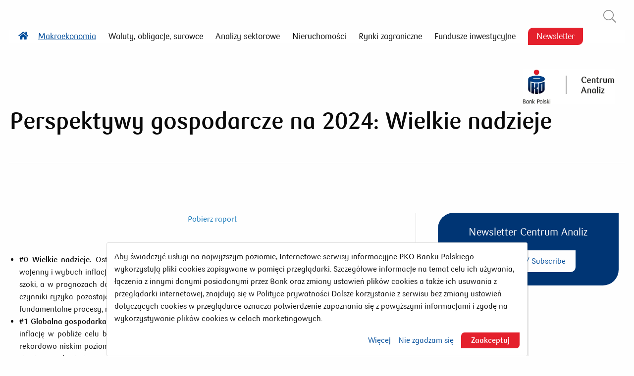

--- FILE ---
content_type: text/html;charset=UTF-8
request_url: https://centrumanaliz.pkobp.pl/makroekonomia/perspektywy-gospodarcze-na-2024-wielkie-nadzieje
body_size: 6910
content:
<!doctype html> <html class="no-js" lang="pl"> <head> <meta charset="utf-8"/> <meta name="theme-color" content="#FFF"> <link rel="dns-prefetch preconnect" href="https://d2xhqqdaxyaju6.cloudfront.net"/> <meta name="viewport" content="width=device-width,initial-scale=1"/> <meta http-equiv="X-UA-Compatible" content="IE=edge"/>   <link rel="preload" href="/__system/resource/324/84/fonts/PKOBankPolski-Regular-subset.woff2" as="font" crossorigin="anonymous"/> <link rel="preload" href="/__system/resource/324/84/fonts/PKOBankPolski-Bold-subset.woff2" as="font" crossorigin="anonymous"/> <link rel="preload" href="/__system/resource/324/84/fonts/PKOBankPolski-Light-subset.woff2" as="font" crossorigin="anonymous"/> <style> @font-face {
    font-family: 'pko';
    font-display: swap;
    src: url('/__system/resource/324/84/fonts/PKOBankPolski-Regular-subset.woff2') format('woff2');
    font-weight: 400;
  }
  @font-face {
    font-family: 'pko';
    font-display: swap;
    src: url('/__system/resource/324/84/fonts/PKOBankPolski-Light-subset.woff2') format('woff2');
    font-weight: 300;
  }
  @font-face {
    font-family: 'pko';
    font-display: swap;
    src: url('/__system/resource/324/84/fonts/PKOBankPolski-Bold-subset.woff2') format('woff2');
    font-weight: 700;
  } </style> <link rel="stylesheet" integrity="sha256-DAZ1yW7W3/toLew5OzS/fSSIaTjiYwvpdE7snQZA/hw=" crossorigin="anonymous" href="https://cdn-netpr.pl/theme/324/84/css/styles.css"/> <link rel="shortcut icon" href="https://cdn-netpr.pl/theme/324/84/static/favicon.ico"/>  <link rel="apple-touch-icon" sizes="180x180" href="https://cdn-netpr.pl/theme/324/84/static/apple-touch-icon.png"/>  <script defer integrity="sha256-VHK2zQzRkBm5XZeJO21XNLrskkqWfaZsh+qkOnacZvE=" crossorigin="anonymous" src="https://cdn-netpr.pl/theme/324/84/js/scripts.js" nonce="HDE2XIvK4M12pcV0Vk8rJlhg"></script> <title>Perspektywy gospodarcze na 2024: Wielkie nadzieje | Centrum Analiz PKO BP</title>
<meta name="description" content="Ostatnie lata były okresem kumulacji negatywnych szoków. Po pandemii przyszedł szok wojenny i wybuch inflacji. W efekcie od 2020 gospodarka regularnie była wybijana z równowagi przez zewnętrzne szoki, a w prognozach dominowały trudne do zmierzenia czynniki ryzyka. 2024 może być wreszcie inny. Chociaż czynniki ryzyka pozostają, to wydaje się, że pierwszy raz od dawna o trendach gospodarczych będą decydować fundamentalne procesy, nie szoki.">
<!--x8np8KLg3EcZCxyss0bNEeoKCwWZ0XEVq5yw0UUysbNORv5HciqUiU-->
<meta name='theme-color' content='#004c9a'><meta property="og:type" content="article"> <meta property="og:url" content="https://centrumanaliz.pkobp.pl/makroekonomia/perspektywy-gospodarcze-na-2024-wielkie-nadzieje">  
    <meta property="og:title" content="Perspektywy gospodarcze na 2024: Wielkie nadzieje">
 
<meta property="og:description" content="Ostatnie lata były okresem kumulacji negatywnych szoków. Po pandemii przyszedł szok wojenny i wybuch inflacji. W efekcie od 2020 gospodarka regularnie była wybijana z równowagi przez zewnętrzne szoki, a w prognozach dominowały trudne do zmierzenia czynniki ryzyka. 2024 może być wreszcie inny. Chociaż czynniki ryzyka pozostają, to wydaje się, że pierwszy raz od dawna o trendach gospodarczych będą decydować fundamentalne procesy, nie szoki.">
 
  <meta property="og:image" content="https://cdn-netpr.pl/file/teaser-s/827131/fb/s-1200-630.jpg">
 
<meta name="twitter:card" content="summary">
 
<meta name="twitter:title" content="Perspektywy gospodarcze na 2024: Wielkie nadzieje">
 
<meta name="twitter:description" content="Ostatnie lata były okresem kumulacji negatywnych szoków. Po pandemii przyszedł szok wojenny i wybuch inflacji. W efekcie od 2020 gospodarka regularnie była wybijana z równowagi przez zewnętrzne szoki, a w prognozach dominowały trudne do zmierzenia czynniki ryzyka. 2024 może być wreszcie inny. Chociaż czynniki ryzyka pozostają, to wydaje się, że pierwszy raz od dawna o trendach gospodarczych będą decydować fundamentalne procesy, nie szoki.">
 
  <meta name="twitter:image" content="https://cdn-netpr.pl/file/teaser-s/827131/fb/s-1200-630.jpg">
 </head> <body class="831"> <nav class="menu grid-container"> <div class="grid-container show-for-large menu__desktop hide-for-print"> <div class="menu__container"> <div class="menu__search-login-buttons"> <button class="menu__search font-size-0 js-search">   <svg class='icon menu__icon--search' >   <title> Szukaj </title>   <use href='/__system/resource/324/84/img/svg-sprite.svg#image-magnifier'></use> </svg> </button> </div> <div class="menu__desktop-first"> <ul class="menu__list"> <a href="/" class="menu__item--home">   <svg class='icon menu__icon' >   <title> Strona główna </title>   <use href='/__system/resource/324/84/img/svg-sprite.svg#image-home'></use> </svg> </a>   <li class="menu__item">  <a class="menu__link  active" href="/makroekonomia">Makroekonomia </a>  </li>  <li class="menu__item">  <a class="menu__link  " href="https://centrumanaliz.pkobp.pl/waluty-i-stopy-procentowe">Waluty, obligacje, surowce </a>  </li>  <li class="menu__item">  <a class="menu__link  " href="/analizy-sektorowe">Analizy sektorowe </a>  </li>  <li class="menu__item">  <a class="menu__link  " href="/nieruchomosci">Nieruchomości </a>  </li>  <li class="menu__item">  <a class="menu__link  " href="/rynki-zagraniczne">Rynki zagraniczne </a>  </li>  <li class="menu__item">  <a class="menu__link  " href="/fundusze-inwestycyjne">Fundusze inwestycyjne </a>  </li>  <li class="menu__item">  <a class="menu__link menu__link--decorate " href="/subskrypcja">Newsletter </a>  </li>  </ul> </div> </div> <h1> <a href="/" class="menu__logo-container font-size-0"> <img class="menu__logo" src="https://cdn-netpr.pl/theme/324/84/img/logo-centrum-analiz.png" alt="logo PKO Centrum Analiz"/> </a> </h1> </div>  <div class="hide-for-large menu__mobile-menu-container"> <div class="menu__mobile-menu-container--content"> <div class="menu__mobile-menu-icon js-mobile-menu-button"> <div class="menu__mobile-hamburger"> <span></span> <span></span> <span></span> </div> <div class="menu__mobile-text"> menu </div> </div> <div class="menu__mobile-middle--icons"> <button class="grid-x align-middle font-size-0 js-search">   <svg class='icon menu__icon menu__icon--mobile' >   <title> Szukaj </title>   <use href='/__system/resource/324/84/img/svg-sprite.svg#image-magnifier'></use> </svg> </button> </div> </div> <a href="/" class="menu__logo-container font-size-0"> <img class="menu__logo" src="https://cdn-netpr.pl/theme/324/84/img/logo-centrum-analiz.png" alt="logo PKO centrum analiz"/> </a> </div>  <div class="menu__dropdown-container menu__dropdown-container--menu js-mobile-menu-container hide-for-large"> <i class="menu__cross-icon js-cross-icon"></i> <ul class="menu__dropdown-container--items"> <a href="/" class="menu__item--home">   <svg class='icon menu__icon' >   <title> Strona główna </title>   <use href='/__system/resource/324/84/img/svg-sprite.svg#image-home'></use> </svg> </a>   <li class="menu__item">  <a class="menu__link  active" href="/makroekonomia">Makroekonomia </a>  </li>  <li class="menu__item">  <a class="menu__link  " href="https://centrumanaliz.pkobp.pl/waluty-i-stopy-procentowe">Waluty, obligacje, surowce </a>  </li>  <li class="menu__item">  <a class="menu__link  " href="/analizy-sektorowe">Analizy sektorowe </a>  </li>  <li class="menu__item">  <a class="menu__link  " href="/nieruchomosci">Nieruchomości </a>  </li>  <li class="menu__item">  <a class="menu__link  " href="/rynki-zagraniczne">Rynki zagraniczne </a>  </li>  <li class="menu__item">  <a class="menu__link  " href="/fundusze-inwestycyjne">Fundusze inwestycyjne </a>  </li>  <li class="menu__item">  <a class="menu__link menu__link--decorate " href="/subskrypcja">Newsletter </a>  </li>  <hr/> <li class="show-for-small-and-medium-only menu__item hide-before"> <div class="menu__additional-information"> <a href="tel:800-302-302">800 302 302</a> </div> </li> <hr/> <li class="show-for-small-and-medium-only separator-close-button"> <button class="js-separator-close-menu"> <div class="separator "> </div> </button> </li> </ul> </div>  <div class="menu__mobile-close-button menu__mobile-close-button--menu js-mobile-menu-close-menu">   <svg class='icon menu__icon menu__icon--close-search js-mobile-menu-button' >   <title> Zamknij </title>   <use href='/__system/resource/324/84/img/svg-sprite.svg#image-cross'></use> </svg> </div>  <div class="menu__dropdown-container js-search-container"> <div class="grid-container grid-x"> <form action="/wyniki-wyszukiwania" novalidate autocomplete="off" class="cell medium-8 small-12 menu__form"> <input autofocus autocomplete="off" placeholder="Wpisz frazę aby wyszukać" name="query" class="menu__input-text"/> <button class="menu__submit">   <svg class='icon menu__icon menu__icon--search' >   <title> Szukaj </title>   <use href='/__system/resource/324/84/img/svg-sprite.svg#image-magnifier'></use> </svg> </button> </form> <div class="menu__close-search cell medium-4 hide-for-small-only"> <button class="menu__close-button js-search-container-close-button"> <span class="menu__close-text">Zamknij wyszukiwarkę</span>   <svg class='icon menu__icon menu__icon--close-search' >   <title> Zamknij </title>   <use href='/__system/resource/324/84/img/svg-sprite.svg#image-cross'></use> </svg> </button> </div> </div> </div></nav><div class="publication grid-container"> <div class="publication-header"> <h1>Perspektywy gospodarcze na 2024: Wielkie nadzieje</h1> <div class="separator "> </div> </div> <div class="publication-wrapper"> <div class="publication-content"> <p style="text-align:center"><a href="https://secure.sitebees.com/file/attachment/2598469/8e/pko_2024_macro_outlook_pl.pdf" target="_blank" rel="noopener noreferrer">Pobierz raport</a></p>
<p>&nbsp;</p>
<ul><li style="text-align:justify"><strong>#0 Wielkie nadzieje. </strong>Ostatnie lata były okresem kumulacji negatywnych szoków. Po pandemii przyszedł szok wojenny i wybuch inflacji. W efekcie od 2020 gospodarka regularnie była wybijana z równowagi przez zewnętrzne szoki, a w prognozach dominowały trudne do zmierzenia czynniki ryzyka. 2024 może być wreszcie inny. Chociaż czynniki ryzyka pozostają, to wydaje się, że pierwszy raz od dawna o trendach gospodarczych będą decydować fundamentalne procesy, nie szoki.</li><li style="text-align:justify"><strong>#1 </strong><strong>Globalna gospodarka – przed nami „miękkie lądowanie”?</strong> Głównym bankom centralnym udało się sprowadzić inflację w pobliże celu bez wzrostu bezrobocia. Zarówno w USA, jak i w strefie euro, stopa bezrobocia jest na rekordowo niskim poziomie lub w jego pobliżu, pomimo znaczącego zaostrzenia polityki pieniężnej. Spodziewamy się, że w połowie tego roku Fed i EBC rozpoczną obniżki stóp procentowych, a do końca 2024 stopy zostaną obniżone łącznie o 75–100pb. Interesującym strukturalnym zjawiskiem jest nowa polityka przemysłowa w USA (i w pewnym stopniu w UE). Ma ona na celu dekarbonizację, reindustrializację, zmniejszenie zależności od Chin i wsparcie regionów zaniedbanych gospodarczo.</li><li style="text-align:justify"><strong>#2 </strong><strong>Czy Polska jest już potęgą eksportową? </strong>Ekspansja eksportowa stała się głównym motorem polskiej gospodarki po wejściu do UE w 2004. Jednocześnie importochłonność polskiego eksportu utrzymuje się na stosunkowo wysokim, ale stabilnym poziomie. Polska staje się coraz bardziej otwartą gospodarką, a relacja eksportu do PKB przekracza już 60%. Pomimo rosnącej otwartości, udział polskiej wartości dodanej generowanej przez popyt zagraniczny jest niższy niż w innych gospodarkach EŚW. Pogorszenie salda handlowego w latach 2021/2022 i jego szybka poprawa w 2023 były w dużej mierze spowodowane szokiem <em>terms</em><em>-of-trade</em>. Ożywienie gospodarcze, w tym szczególnie oczekiwany boom inwestycyjny, może utrudnić dalszą poprawę rachunku bieżącego i ogólnej równowagi zewnętrznej.</li><li style="text-align:justify"><strong>#3 </strong><strong>Fundusze unijne – źródło przełomu w gospodarce? </strong>Zmiana polityczna w Polsce dała nadzieję na stosunkowo szybki napływ środków unijnych z Instrumentu na rzecz Odbudowy i Zwiększania Odporności (<em>RRF - </em><em>Recovery</em><em> and </em><em>Resilience</em> <em>Facility</em>), które są uzależnione od spełnienia kamieni milowych. Wraz z projektem RePowerEU, który jest częścią RRF, środki potencjalnie dostępne dla Polski wynoszą obecnie 60 mld EUR. W szczególności, RRF pomoże sfinansować inwestycje poprawiające efektywność energetyczną, które są konieczne ze względu na ambitne cele klimatyczne UE. Oczekujemy, że w 2024 fundusze RRF zapewnią znaczny napływ funduszy UE przy stosunkowo niskiej absorpcji środków związanych z polityką spójności.</li><li style="text-align:justify"><strong>#4 </strong><strong>Polityka fiskalna: pod presją, ale wciąż pod kontrolą. </strong>Sytuacja fiskalna Polski systematycznie pogarsza się na tle innych państw UE - z pozycji jednego z liderów fiskalnych w popandemicznym 2021 spadliśmy szybko do dolnej połowy unijnej stawki. Od pandemicznego szczytu w 1q21 relacja długu do PKB obniżyła się o 10,3pp, przy pozytywnym wpływie wysokiej inflacji (deflator PKB obniżył relację o 11pp) i relatywnie silnego realnego wzrostu gospodarczego (wpływ: -7pp). Spodziewamy się, że deficyt fiskalny w relacji do PKB pozostanie relatywnie wysoki przez dłuższy czas, zmniejszając się powoli z 5,9% w 2023 do 5,6% w 2024 i 4,7% w 2025. Przestrzeń do dalszych dyskrecjonalnych działań w zakresie polityki fiskalnej jest znacznie ograniczona. Rosyjska agresja na Ukrainę zakończyła okres "dywidendy pokojowej" i wymusiła wzrost wydatków wojskowych. Kryzys energetyczny/transformacja energetyczna także stanowi poważne obciążenie dla finansów publicznych Polski.</li><li style="text-align:justify"><strong>#5 </strong><strong>Rynek pracy: lokomotywa czy bariera dla wzrostu gospodarczego? </strong>Polski rynek pracy był odporny na spowolnienie gospodarcze w latach 2022-2023, a stopa bezrobocia utrzymała się na rekordowo niskim poziomie. Nominalny wzrost płac był dwucyfrowy, a w ujęciu realnym w 2023 stał się znowu dodatni dzięki gwałtownie spadającej inflacji. Hojna podwyżka płacy minimalnej w 2024 utrzyma ogólny wzrost płac na dwucyfrowym poziomie. Popyt na pracę jest ograniczony, ale w 2024 powinien rosnąć wraz z oczekiwanym ożywieniem gospodarczym. Skala wzrostu zatrudnienia będzie jednak ograniczona przez niedobory podażowe, związane z malejącą liczbą ludności w wieku produkcyjnym, które tylko częściowo zostaną zrównoważone przez korzystną migrację netto i potencjalnie wyższe wskaźniki aktywności zawodowej kobiet.</li><li style="text-align:justify"><strong>#6 </strong><strong>Przed nami konsumpcyjny boom. </strong>Solidny wzrost PKB w 2h23 jest jedynie wstępem do jeszcze silniejszego ożywienia w kolejnych kwartałach. Prognozujemy, że wzrost PKB w 2024 będzie bliski 4%. Konsumpcja gospodarstw domowych będzie najważniejszą siłą napędową odbicia gospodarczego, głównie ze względu na poprawę realnych dochodów (dwucyfrowy wzrost płac i emerytur, niższa inflacja, zwiększone transfery socjalne). Odmrożenie funduszy RRF pobudzi inwestycje.</li><li style="text-align:justify"><strong>#7 </strong><strong>Przedwczesny koniec dezinflacji. </strong>Ostatnie dane inflacyjne wspierają naszą niższą od konsensusu prognozę inflacji CPI w 2024. Przewidujemy, że w okresie marzec-kwiecień 2024 inflacja CPI wyniesie około 3% r/r i znajdzie się bardzo blisko celu NBP wynoszącego 2,5%. Tak silny spadek nie byłby jednak możliwy bez efektu wysokiej bazy i przedłużanych działań antyinflacyjnych. Ożywienie popytu przedwcześnie zatrzyma trend dezinflacyjny, a droga do trwałego osiągnięcia celu NBP nadal jest długa.</li><li style="text-align:justify"><strong>#8 </strong><strong>Czy jest przestrzeń do obniżek stóp? </strong>Przed RPP trudne wybory. W kraju będzie obserwować szybkie ożywienie popytu w otoczeniu wciąż wysokiej inflacji. Za granicą trendem 2024 będzie globalny zwrot w kierunku obniżek stóp procentowych. Zakładamy, że szukając optymalnego kształtu polityki pieniężnej, RPP zdecyduje się na ostrożne dostosowanie stóp. Silna bieżąca dezinflacja powinna dać przestrzeń do obniżki stóp o 25pb w marcu. Z kolei globalne otoczenie może skłonić RPP do kolejnego takiego ruchu pod koniec roku, prawdopodobnie w listopadzie. Przewidujemy, że na koniec 2024 stopa NBP wyniesie 5,25% wobec obecnego poziomu 5,75%. Ryzyko dla tego scenariusza jest zdecydowanie asymetryczne – w stronę utrzymania stóp procentowych bez zmian.</li><li style="text-align:justify"><strong>#9 </strong><strong>Złoty mocniejszy na dłużej. </strong>W 2023 złoty znacząco umocnił się wobec głównych walut. Realny efektywny kurs wymiany wskazuje na znaczące umocnienie wszystkich walut w regionie. Aprecjacja wspiera banki centralne regionu w ograniczaniu presji inflacyjnej, zmniejszając presję ze strony cen importowych. Niemniej jednak, negatywną konsekwencją mocniejszej waluty jest erozja opłacalności eksportu. Według badań NBP odsetek eksporterów z nieopłacalnym eksportem jest już najwyższy od 2011.</li><li style="text-align:justify"><strong>#</strong><strong>10. </strong><strong>Czy Polska jest wciąż liderem w Europie Środkowo-Wschodniej? </strong>Oceniamy, że Polska nadal wykazuje jedną z najbardziej optymalnych relacji między siłą wzrostu gospodarczego a stabilnością gospodarczą wśród państw Europy Środkowo-Wschodniej. Wzrost gospodarczy pozostaje odporny na okresy dekoniunktury (w 2023 Polska po raz kolejny uniknęła recesji) i szybko się odbudowuje (w 2024 Polska może być liderem wzrostu w regionie). Jednocześnie nie prowadzi to do nierównowag - inflacja, wzrost płac, deficyt fiskalny nie odbiegają znacząco od regionu, a tempo przywracania równowagi zewnętrznej jest nawet najszybsze wśród państw Europy Środkowo-Wschodniej.</li></ul> <div class="publication-content--attachments hide-for-print">  <button class="expand-attachments-button" id="js-expand-attachments"> <span class="cross-icon"></span> Pokaż pliki do pobrania </button> <div class="attachments-container" id="js-attachments-container">  <a class="attachments-container--url" href="https://cdn-netpr.pl/file/attachment/2598468/8e/pko_2024_macro_outlook_pl.pdf">PKO 2024 macro outlook_PL.pdf</a>  </div>  </div> <button class="js-print-button">  <svg class='icon icon--small' >   <title> Drukuj </title>   <use href='/__system/resource/324/84/img/svg-sprite.svg#image-print'></use> </svg>Drukuj</button> </div> <div class="publication__aside hide-for-print">   <div class="cta-newsletter  "> <div class="cta-newsletter__title">Newsletter Centrum Analiz</div> <div class="cta-newsletter__button-container"> <a href="https://centrumanaliz.pkobp.pl/subskrypcja" class="cta-newsletter__button">Zapisz się / Subscribe</a> </div> </div>  </div> </div></div><div class="scroll-button grid-container"> <button class="js-scroll-button"> <p>Przewiń do dołu</p>   <svg class='icon icon--small' >   <title> Przewiń do dołu </title>   <use href='/__system/resource/324/84/img/svg-sprite.svg#image-chevron'></use> </svg> </button></div><div class="cookies"><div class="cookies-container js-cookies-container hidden"> <div class="cookies-content"> <p>Aby świadczyć usługi na najwyższym poziomie, Internetowe serwisy informacyjne PKO Banku Polskiego wykorzystują pliki cookies zapisywane w pamięci przeglądarki. Szczegółowe informacje na temat celu ich używania, łączenia z innymi danymi posiadanymi przez Bank oraz zmiany ustawień plików cookies a także ich usuwania z przeglądarki internetowej, znajdują się w Polityce prywatności Dalsze korzystanie z serwisu bez zmiany ustawień dotyczących cookies w przeglądarce oznacza potwierdzenie zapoznania się z powyższymi informacjami i zgodę na wykorzystywanie plików cookies w celach marketingowych.</p> </div> <div class="cookies-more-content hidden"> <p>Pliki cookies przetwarzane są m.in. w celu jak najlepszego dopasowania prezentowanych treści do potrzeb i zainteresowań użytkowników a także w celu zapewnienia bezpieczeństwa usług świadczonych przez Bank oraz aby dokonywać pomiarów, które pozwalają udoskonalać produkty i usługi oferowane przez Bank. Szczegółowe informacje na temat rodzajów plików cookies, sposobach korzystania z plików oraz usuwania, a także o naszych partnerach znajdują się w Polityce prywatności</p> </div> <div class="cookies-buttons"> <button id="more-btn" class="cookies-buttons--more">Więcej</button> <button id="dont-agree-btn" class="cookies-buttons--dont-agree">Nie zgadzam się</button> <button id="remind-later" class="cookies-buttons--remind-later hidden">Przypomnij później</button> <button id="accept-btn" class="cookies-buttons--accept">Zaakceptuj</button> </div> </div></div><footer class="footer__container grid-container hide-for-print"><div class="separator "> </div> <ul class="grid-x">  <li class="footer__menu-item medium-auto small-12">  <div class="footer__label js-toggle-menu">PKO Bank Polski <i class="footer__cross-icon js-cross-icon"></i> </div>  <ul class="footer__links-list">  <li>  <a href="https://www.pkobp.pl/grupa-pko-banku-polskiego/" title="O PKO Banku Polskim" class="footer__link">O PKO Banku Polskim</a>  </li>  <li>  <a href="https://www.pkobp.pl/relacje-inwestorskie/" title="Relacje inwestorskie" class="footer__link">Relacje inwestorskie</a>  </li>  </ul> </li>  <li class="footer__menu-item medium-auto small-12">  <div class="footer__label js-toggle-menu">O Centrum Analiz <i class="footer__cross-icon js-cross-icon"></i> </div>  <ul class="footer__links-list">  <li>  <a href="/autorzy" title="Autorzy" class="footer__link">Autorzy</a>  </li>  </ul> </li>  <li class="footer__menu-item medium-auto small-12">  <div class="footer__label js-toggle-menu">Centrum Prasowe <i class="footer__cross-icon js-cross-icon"></i> </div>  <ul class="footer__links-list">  <li>  <a href="https://media.pkobp.pl/" title="Kontakt dla mediów" class="footer__link">Kontakt dla mediów</a>  </li>  </ul> </li>  <li class="footer__menu-item medium-auto small-12">  <div class="footer__label js-toggle-menu">Bądź na bieżąco <i class="footer__cross-icon js-cross-icon"></i> </div>  <ul class="footer__links-list">  <li>  <a href="https://www.bm.pkobp.pl/" title="Serwis Rynkowy Biura Maklerskiego" class="footer__link">Serwis Rynkowy Biura Maklerskiego</a>  </li>  <li>  <a href="https://www.wspieramyeksport.pl/" title="WspieramyEksport.pl" class="footer__link">WspieramyEksport.pl</a>  </li>  </ul> </li>  <li class="footer__menu-item medium-auto small-12">  <div class="footer__label js-toggle-menu">Inne <i class="footer__cross-icon js-cross-icon"></i> </div>  <ul class="footer__links-list">  <li>  <a href="https://bankomania.pkobp.pl/" title="Bankomania.pl" class="footer__link">Bankomania.pl</a>  </li>  <li>  <a href="https://energiatransformacji.pl/" title="Energia Transformacji" class="footer__link">Energia Transformacji</a>  </li>  </ul> </li>  </ul> <div class="separator "> </div> <div class="footer__middle"> <div class="footer__middle-header"> Nagrody <br/> i wyróżnienia </div> <div class="footer__middle-images"> <div> <img src="/__system/resource/324/84/img/parkiet_total_small.png" alt="nagrody-parkiet-total"/> </div> <div> <img src="/__system/resource/324/84/img/parkiet_prognozy_small.png" alt="nagrody-parkiet-prognozy"/> </div> <div> <img src="/__system/resource/324/84/img/consensus_2018_small.png" alt="nagrody-consensus-2018"/> </div> <div> <img src="/__system/resource/324/84/img/consensus_2017_small.png" alt="nagrody-consensus-2017"/> </div> <div> <img src="/__system/resource/324/84/img/focus_economics_2018_small.png" alt="nagrody-focus-economics-2018"/> </div> <div> <img src="/__system/resource/324/84/img/focus_economics_2017_small.png" alt="nagrody-focus-economics-2017"/> </div> </div> </div> <div class="separator "> </div> <div class="footer__bottom-info grid-x"> <div class="cell medium-6 small-12 small-order-2 medium-order-1 footer__company-name"> © 2026 PKO Bank Polski <br/> Kod BIC (Swift): BPKOPLPW </div> <div class="cell medium-6 small-12 small-order-1 medium-order-2 footer__contact-numbers"> <div> <a href="tel:800-302-302">800 302 302</a> </div> </div> </div></footer> </body> </html>

--- FILE ---
content_type: text/css
request_url: https://cdn-netpr.pl/theme/324/84/css/styles.css
body_size: 18599
content:
@charset "UTF-8";/*! normalize.css v8.0.0 | MIT License | github.com/necolas/normalize.css */html{line-height:1.15;-webkit-text-size-adjust:100%}body{margin:0}h1{font-size:2em;margin:.67em 0}hr{box-sizing:content-box;height:0;overflow:visible}pre{font-family:monospace,monospace;font-size:1em}a{background-color:transparent}abbr[title]{border-bottom:0;-webkit-text-decoration:underline dotted;text-decoration:underline dotted}b,strong{font-weight:bolder}code,kbd,samp{font-family:monospace,monospace;font-size:1em}small{font-size:80%}sub,sup{font-size:75%;line-height:0;position:relative;vertical-align:baseline}sub{bottom:-.25em}sup{top:-.5em}img{border-style:none}button,input,optgroup,select,textarea{font-family:inherit;font-size:100%;line-height:1.15;margin:0}button,input{overflow:visible}button,select{text-transform:none}[type=button],[type=reset],[type=submit],button{-webkit-appearance:button}[type=button]::-moz-focus-inner,[type=reset]::-moz-focus-inner,[type=submit]::-moz-focus-inner,button::-moz-focus-inner{border-style:none;padding:0}[type=button]:-moz-focusring,[type=reset]:-moz-focusring,[type=submit]:-moz-focusring,button:-moz-focusring{outline:1px dotted ButtonText}fieldset{padding:.35em .75em .625em}legend{box-sizing:border-box;color:inherit;display:table;max-width:100%;padding:0;white-space:normal}progress{vertical-align:baseline}textarea{overflow:auto}[type=checkbox],[type=radio]{box-sizing:border-box;padding:0}[type=number]::-webkit-inner-spin-button,[type=number]::-webkit-outer-spin-button{height:auto}[type=search]{-webkit-appearance:textfield;outline-offset:-2px}[type=search]::-webkit-search-decoration{-webkit-appearance:none}::-webkit-file-upload-button{-webkit-appearance:button;font:inherit}details{display:block}summary{display:list-item}template{display:none}[hidden]{display:none}[data-whatinput=mouse] *,[data-whatinput=mouse] :focus,[data-whatinput=touch] *,[data-whatinput=touch] :focus,[data-whatintent=mouse] *,[data-whatintent=mouse] :focus,[data-whatintent=touch] *,[data-whatintent=touch] :focus{outline:0}[draggable=false]{-webkit-touch-callout:none;-webkit-user-select:none}.foundation-mq{font-family:"small=0em&medium=40em&large=64em&xlarge=75em&xxlarge=90em"}html{box-sizing:border-box;font-size:100%}*,::after,::before{box-sizing:inherit}body{margin:0;padding:0;background:#fefefe;font-family:pko,helvetica,roboto,arial,sans-serif;font-weight:400;line-height:1.5;color:#0a0a0a;-webkit-font-smoothing:antialiased;-moz-osx-font-smoothing:grayscale}img{display:inline-block;vertical-align:middle;max-width:100%;height:auto;-ms-interpolation-mode:bicubic}textarea{height:auto;min-height:50px;border-radius:0}select{box-sizing:border-box;width:100%;border-radius:0}.map_canvas embed,.map_canvas img,.map_canvas object,.mqa-display embed,.mqa-display img,.mqa-display object{max-width:none!important}button{padding:0;-webkit-appearance:none;appearance:none;border:0;border-radius:0;background:0 0;line-height:1;cursor:auto}[data-whatinput=mouse] button{outline:0}pre{overflow:auto;-webkit-overflow-scrolling:touch}button,input,optgroup,select,textarea{font-family:inherit}.is-visible{display:block!important}.is-hidden{display:none!important}[type=color],[type=date],[type=datetime-local],[type=datetime],[type=email],[type=month],[type=number],[type=password],[type=search],[type=tel],[type=text],[type=time],[type=url],[type=week],textarea{display:block;box-sizing:border-box;width:100%;height:2.4375rem;margin:0 0 1rem;padding:.5rem;border:1px solid #cacaca;border-radius:0;background-color:#fefefe;box-shadow:inset 0 1px 2px rgba(10,10,10,.1);font-family:inherit;font-size:1rem;font-weight:400;line-height:1.5;color:#0a0a0a;transition:box-shadow .5s,border-color .25s ease-in-out;-webkit-appearance:none;appearance:none}[type=color]:focus,[type=date]:focus,[type=datetime-local]:focus,[type=datetime]:focus,[type=email]:focus,[type=month]:focus,[type=number]:focus,[type=password]:focus,[type=search]:focus,[type=tel]:focus,[type=text]:focus,[type=time]:focus,[type=url]:focus,[type=week]:focus,textarea:focus{outline:0;border:1px solid #8a8a8a;background-color:#fefefe;box-shadow:0 0 5px #cacaca;transition:box-shadow .5s,border-color .25s ease-in-out}textarea{max-width:100%}textarea[rows]{height:auto}input:disabled,input[readonly],textarea:disabled,textarea[readonly]{background-color:#e6e6e6;cursor:not-allowed}[type=button],[type=submit]{-webkit-appearance:none;appearance:none;border-radius:0}input[type=search]{box-sizing:border-box}::placeholder{color:#cacaca}[type=checkbox],[type=file],[type=radio]{margin:0 0 1rem}[type=checkbox]+label,[type=radio]+label{display:inline-block;vertical-align:baseline;margin-left:.5rem;margin-right:1rem;margin-bottom:0}[type=checkbox]+label[for],[type=radio]+label[for]{cursor:pointer}label>[type=checkbox],label>[type=radio]{margin-right:.5rem}[type=file]{width:100%}label{display:block;margin:0;font-size:.875rem;font-weight:400;line-height:1.8;color:#0a0a0a}label.middle{margin:0 0 1rem;line-height:1.5;padding:.5625rem 0}.help-text{margin-top:-.5rem;font-size:.8125rem;font-style:italic;color:#0a0a0a}.input-group{display:flex;width:100%;margin-bottom:1rem;align-items:stretch}.input-group>:first-child,.input-group>:first-child.input-group-button>*{border-radius:0}.input-group>:last-child,.input-group>:last-child.input-group-button>*{border-radius:0}.input-group-button,.input-group-button a,.input-group-button button,.input-group-button input,.input-group-button label,.input-group-field,.input-group-label{margin:0;white-space:nowrap}.input-group-label{padding:0 1rem;border:1px solid #cacaca;background:#e6e6e6;color:#0a0a0a;text-align:center;white-space:nowrap;display:flex;flex:0 0 auto;align-items:center}.input-group-label:first-child{border-right:0}.input-group-label:last-child{border-left:0}.input-group-field{border-radius:0;flex:1 1 0px;min-width:0}.input-group-button{padding-top:0;padding-bottom:0;text-align:center;display:flex;flex:0 0 auto}.input-group-button a,.input-group-button button,.input-group-button input,.input-group-button label{align-self:stretch;height:auto;padding-top:0;padding-bottom:0;font-size:1rem}fieldset{margin:0;padding:0;border:0}legend{max-width:100%;margin-bottom:.5rem}.fieldset{margin:1.125rem 0;padding:1.25rem;border:1px solid #cacaca}.fieldset legend{margin:0;margin-left:-.1875rem;padding:0 .1875rem}select{height:2.4375rem;margin:0 0 1rem;padding:.5rem;-webkit-appearance:none;appearance:none;border:1px solid #cacaca;border-radius:0;background-color:#fefefe;font-family:inherit;font-size:1rem;font-weight:400;line-height:1.5;color:#0a0a0a;background-image:url('data:image/svg+xml;utf8,<svg xmlns="http://www.w3.org/2000/svg" version="1.1" width="32" height="24" viewBox="0 0 32 24"><polygon points="0,0 32,0 16,24" style="fill: rgb%28138, 138, 138%29"></polygon></svg>');background-origin:content-box;background-position:right -1rem center;background-repeat:no-repeat;background-size:9px 6px;padding-right:1.5rem;transition:box-shadow .5s,border-color .25s ease-in-out}@media screen and (min-width:0\0){select{background-image:url([data-uri])}}select:focus{outline:0;border:1px solid #8a8a8a;background-color:#fefefe;box-shadow:0 0 5px #cacaca;transition:box-shadow .5s,border-color .25s ease-in-out}select:disabled{background-color:#e6e6e6;cursor:not-allowed}select::-ms-expand{display:none}select[multiple]{height:auto;background-image:none}select:not([multiple]){padding-top:0;padding-bottom:0}.is-invalid-input:not(:focus){border-color:#cc4b37;background-color:#f9ecea}.is-invalid-input:not(:focus)::placeholder{color:#cc4b37}.is-invalid-label{color:#cc4b37}.form-error{display:none;margin-top:-.5rem;margin-bottom:1rem;font-size:.75rem;font-weight:700;color:#cc4b37}.form-error.is-visible{display:block}blockquote,dd,div,dl,dt,form,h1,h2,h3,h4,h5,h6,li,ol,p,pre,td,th,ul{margin:0;padding:0}p{margin-bottom:1rem;font-size:inherit;line-height:1.6;text-rendering:optimizelegibility}em,i{font-style:italic;line-height:inherit}b,strong{font-weight:700;line-height:inherit}small{font-size:80%;line-height:inherit}.form__clause h1,.form__clause h2,.form__clause h3,.form__clause h4,.form__clause h5,.h1,.h2,.h3,.h4,.h5,.h6,h1,h2,h3,h4,h5,h6{font-family:pko,helvetica,roboto,arial,sans-serif;font-style:normal;font-weight:400;color:inherit;text-rendering:optimizelegibility}.form__clause h1 small,.form__clause h2 small,.form__clause h3 small,.form__clause h4 small,.form__clause h5 small,.h1 small,.h2 small,.h3 small,.h4 small,.h5 small,.h6 small,h1 small,h2 small,h3 small,h4 small,h5 small,h6 small{line-height:0;color:#cacaca}.h1,h1{font-size:1.5rem;line-height:1.4;margin-top:0;margin-bottom:.5rem}.h2,h2{font-size:1.25rem;line-height:1.4;margin-top:0;margin-bottom:.5rem}.form__clause h1,.h3,h3{font-size:1.1875rem;line-height:1.4;margin-top:0;margin-bottom:.5rem}.form__clause h2,.h4,h4{font-size:1.125rem;line-height:1.4;margin-top:0;margin-bottom:.5rem}.form__clause h3,.h5,h5{font-size:1.0625rem;line-height:1.4;margin-top:0;margin-bottom:.5rem}.form__clause h4,.form__clause h5,.h6,h6{font-size:1rem;line-height:1.4;margin-top:0;margin-bottom:.5rem}@media print,screen and (min-width:40em){.h1,h1{font-size:3rem}.h2,h2{font-size:2.5rem}.form__clause h1,.h3,h3{font-size:1.9375rem}.form__clause h2,.h4,h4{font-size:1.5625rem}.form__clause h3,.h5,h5{font-size:1.25rem}.form__clause h4,.form__clause h5,.h6,h6{font-size:1rem}}a{line-height:inherit;color:#1779ba;text-decoration:none;cursor:pointer}a:focus,a:hover{color:#1468a0}a img{border:0}hr{clear:both;max-width:77.625rem;height:0;margin:1.25rem auto;border-top:0;border-right:0;border-bottom:1px solid #cacaca;border-left:0}dl,ol,ul{margin-bottom:1rem;list-style-position:outside;line-height:1.6}li{font-size:inherit}ul{margin-left:1.25rem;list-style-type:disc}ol{margin-left:1.25rem}ol ol,ol ul,ul ol,ul ul{margin-left:1.25rem;margin-bottom:0}dl{margin-bottom:1rem}dl dt{margin-bottom:.3rem;font-weight:700}blockquote{margin:0 0 1rem;padding:.5625rem 1.25rem 0 1.1875rem;border-left:1px solid #cacaca}blockquote,blockquote p{line-height:1.6;color:#8a8a8a}abbr,abbr[title]{border-bottom:1px dotted #0a0a0a;cursor:help;text-decoration:none}figure{margin:0}kbd{margin:0;padding:.125rem .25rem 0;background-color:#e6e6e6;font-family:consolas,"Liberation Mono",courier,monospace;color:#0a0a0a}.subheader{margin-top:.2rem;margin-bottom:.5rem;font-weight:400;line-height:1.4;color:#8a8a8a}.lead{font-size:125%;line-height:1.6}.stat{font-size:2.5rem;line-height:1}p+.stat{margin-top:-1rem}ol.no-bullet,ul.no-bullet{margin-left:0;list-style:none}.cite-block,cite{display:block;color:#8a8a8a;font-size:.8125rem}.cite-block:before,cite:before{content:"— "}.code-inline,code{border:1px solid #cacaca;background-color:#e6e6e6;font-family:consolas,"Liberation Mono",courier,monospace;font-weight:400;color:#0a0a0a;display:inline;max-width:100%;word-wrap:break-word;padding:.125rem .3125rem .0625rem}.code-block{border:1px solid #cacaca;background-color:#e6e6e6;font-family:consolas,"Liberation Mono",courier,monospace;font-weight:400;color:#0a0a0a;display:block;overflow:auto;white-space:pre;padding:1rem;margin-bottom:1.5rem}.text-left{text-align:left}.text-right{text-align:right}.text-center{text-align:center}.text-justify{text-align:justify}@media print,screen and (min-width:40em){.medium-text-left{text-align:left}.medium-text-right{text-align:right}.medium-text-center{text-align:center}.medium-text-justify{text-align:justify}}@media print,screen and (min-width:64em){.large-text-left{text-align:left}.large-text-right{text-align:right}.large-text-center{text-align:center}.large-text-justify{text-align:justify}}.show-for-print{display:none!important}@media print{*{background:0 0!important;color:#000!important;-webkit-print-color-adjust:economy;print-color-adjust:economy;box-shadow:none!important;text-shadow:none!important}.show-for-print{display:block!important}.hide-for-print{display:none!important}table.show-for-print{display:table!important}thead.show-for-print{display:table-header-group!important}tbody.show-for-print{display:table-row-group!important}tr.show-for-print{display:table-row!important}td.show-for-print{display:table-cell!important}th.show-for-print{display:table-cell!important}a,a:visited{text-decoration:underline}a[href]:after{content:" (" attr(href) ")"}.ir a:after,a[href^="#"]:after,a[href^="javascript:"]:after{content:""}abbr[title]:after{content:" (" attr(title) ")"}blockquote,pre{border:1px solid #8a8a8a;page-break-inside:avoid}thead{display:table-header-group}img,tr{page-break-inside:avoid}img{max-width:100%!important}@page{margin:.5cm}h2,h3,p{orphans:3;widows:3}h2,h3{page-break-after:avoid}.print-break-inside{page-break-inside:auto}}.grid-container{padding-right:1.875rem;padding-left:1.875rem;max-width:77.625rem;margin-left:auto;margin-right:auto}@media print,screen and (min-width:40em){.grid-container{padding-right:1.875rem;padding-left:1.875rem}}@media print,screen and (min-width:64em){.grid-container{padding-right:1.875rem;padding-left:1.875rem}}@media screen and (min-width:75em){.grid-container{padding-right:0;padding-left:0}}.grid-container.fluid{padding-right:1.875rem;padding-left:1.875rem;max-width:100%;margin-left:auto;margin-right:auto}@media print,screen and (min-width:40em){.grid-container.fluid{padding-right:1.875rem;padding-left:1.875rem}}@media print,screen and (min-width:64em){.grid-container.fluid{padding-right:1.875rem;padding-left:1.875rem}}@media screen and (min-width:75em){.grid-container.fluid{padding-right:0;padding-left:0}}.grid-container.full{padding-right:0;padding-left:0;max-width:100%;margin-left:auto;margin-right:auto}.grid-x{display:flex;flex-flow:row wrap}.cell{flex:0 0 auto;min-height:0;min-width:0;width:100%}.cell.auto{flex:1 1 0}.cell.shrink{flex:0 0 auto}.grid-x>.auto{width:auto}.grid-x>.shrink{width:auto}.grid-x>.small-1,.grid-x>.small-10,.grid-x>.small-11,.grid-x>.small-12,.grid-x>.small-2,.grid-x>.small-3,.grid-x>.small-4,.grid-x>.small-5,.grid-x>.small-6,.grid-x>.small-7,.grid-x>.small-8,.grid-x>.small-9,.grid-x>.small-full,.grid-x>.small-shrink{flex-basis:auto}@media print,screen and (min-width:40em){.grid-x>.medium-1,.grid-x>.medium-10,.grid-x>.medium-11,.grid-x>.medium-12,.grid-x>.medium-2,.grid-x>.medium-3,.grid-x>.medium-4,.grid-x>.medium-5,.grid-x>.medium-6,.grid-x>.medium-7,.grid-x>.medium-8,.grid-x>.medium-9,.grid-x>.medium-full,.grid-x>.medium-shrink{flex-basis:auto}}@media print,screen and (min-width:64em){.grid-x>.large-1,.grid-x>.large-10,.grid-x>.large-11,.grid-x>.large-12,.grid-x>.large-2,.grid-x>.large-3,.grid-x>.large-4,.grid-x>.large-5,.grid-x>.large-6,.grid-x>.large-7,.grid-x>.large-8,.grid-x>.large-9,.grid-x>.large-full,.grid-x>.large-shrink{flex-basis:auto}}.grid-x>.small-1,.grid-x>.small-10,.grid-x>.small-11,.grid-x>.small-12,.grid-x>.small-2,.grid-x>.small-3,.grid-x>.small-4,.grid-x>.small-5,.grid-x>.small-6,.grid-x>.small-7,.grid-x>.small-8,.grid-x>.small-9{flex:0 0 auto}.grid-x>.small-1{width:8.3333333333%}.grid-x>.small-2{width:16.6666666667%}.grid-x>.small-3{width:25%}.grid-x>.small-4{width:33.3333333333%}.grid-x>.small-5{width:41.6666666667%}.grid-x>.small-6{width:50%}.grid-x>.small-7{width:58.3333333333%}.grid-x>.small-8{width:66.6666666667%}.grid-x>.small-9{width:75%}.grid-x>.small-10{width:83.3333333333%}.grid-x>.small-11{width:91.6666666667%}.grid-x>.small-12{width:100%}@media print,screen and (min-width:40em){.grid-x>.medium-auto{flex:1 1 0;width:auto}.grid-x>.medium-1,.grid-x>.medium-10,.grid-x>.medium-11,.grid-x>.medium-12,.grid-x>.medium-2,.grid-x>.medium-3,.grid-x>.medium-4,.grid-x>.medium-5,.grid-x>.medium-6,.grid-x>.medium-7,.grid-x>.medium-8,.grid-x>.medium-9,.grid-x>.medium-shrink{flex:0 0 auto}.grid-x>.medium-shrink{width:auto}.grid-x>.medium-1{width:8.3333333333%}.grid-x>.medium-2{width:16.6666666667%}.grid-x>.medium-3{width:25%}.grid-x>.medium-4{width:33.3333333333%}.grid-x>.medium-5{width:41.6666666667%}.grid-x>.medium-6{width:50%}.grid-x>.medium-7{width:58.3333333333%}.grid-x>.medium-8{width:66.6666666667%}.grid-x>.medium-9{width:75%}.grid-x>.medium-10{width:83.3333333333%}.grid-x>.medium-11{width:91.6666666667%}.grid-x>.medium-12{width:100%}}@media print,screen and (min-width:64em){.grid-x>.large-auto{flex:1 1 0;width:auto}.grid-x>.large-1,.grid-x>.large-10,.grid-x>.large-11,.grid-x>.large-12,.grid-x>.large-2,.grid-x>.large-3,.grid-x>.large-4,.grid-x>.large-5,.grid-x>.large-6,.grid-x>.large-7,.grid-x>.large-8,.grid-x>.large-9,.grid-x>.large-shrink{flex:0 0 auto}.grid-x>.large-shrink{width:auto}.grid-x>.large-1{width:8.3333333333%}.grid-x>.large-2{width:16.6666666667%}.grid-x>.large-3{width:25%}.grid-x>.large-4{width:33.3333333333%}.grid-x>.large-5{width:41.6666666667%}.grid-x>.large-6{width:50%}.grid-x>.large-7{width:58.3333333333%}.grid-x>.large-8{width:66.6666666667%}.grid-x>.large-9{width:75%}.grid-x>.large-10{width:83.3333333333%}.grid-x>.large-11{width:91.6666666667%}.grid-x>.large-12{width:100%}}.grid-margin-x:not(.grid-x)>.cell{width:auto}.grid-margin-y:not(.grid-y)>.cell{height:auto}.grid-margin-x{margin-left:-1.875rem;margin-right:-1.875rem}@media print,screen and (min-width:40em){.grid-margin-x{margin-left:-1.875rem;margin-right:-1.875rem}}@media print,screen and (min-width:64em){.grid-margin-x{margin-left:-1.875rem;margin-right:-1.875rem}}@media screen and (min-width:75em){.grid-margin-x{margin-left:0;margin-right:0}}.grid-margin-x>.cell{width:calc(100% - 3.75rem);margin-left:1.875rem;margin-right:1.875rem}@media print,screen and (min-width:40em){.grid-margin-x>.cell{width:calc(100% - 3.75rem);margin-left:1.875rem;margin-right:1.875rem}}@media print,screen and (min-width:64em){.grid-margin-x>.cell{width:calc(100% - 3.75rem);margin-left:1.875rem;margin-right:1.875rem}}.grid-margin-x>.auto{width:auto}.grid-margin-x>.shrink{width:auto}.grid-margin-x>.small-1{width:calc(8.3333333333% - 3.75rem)}.grid-margin-x>.small-2{width:calc(16.6666666667% - 3.75rem)}.grid-margin-x>.small-3{width:calc(25% - 3.75rem)}.grid-margin-x>.small-4{width:calc(33.3333333333% - 3.75rem)}.grid-margin-x>.small-5{width:calc(41.6666666667% - 3.75rem)}.grid-margin-x>.small-6{width:calc(50% - 3.75rem)}.grid-margin-x>.small-7{width:calc(58.3333333333% - 3.75rem)}.grid-margin-x>.small-8{width:calc(66.6666666667% - 3.75rem)}.grid-margin-x>.small-9{width:calc(75% - 3.75rem)}.grid-margin-x>.small-10{width:calc(83.3333333333% - 3.75rem)}.grid-margin-x>.small-11{width:calc(91.6666666667% - 3.75rem)}.grid-margin-x>.small-12{width:calc(100% - 3.75rem)}@media print,screen and (min-width:40em){.grid-margin-x>.auto{width:auto}.grid-margin-x>.shrink{width:auto}.grid-margin-x>.small-1{width:calc(8.3333333333% - 3.75rem)}.grid-margin-x>.small-2{width:calc(16.6666666667% - 3.75rem)}.grid-margin-x>.small-3{width:calc(25% - 3.75rem)}.grid-margin-x>.small-4{width:calc(33.3333333333% - 3.75rem)}.grid-margin-x>.small-5{width:calc(41.6666666667% - 3.75rem)}.grid-margin-x>.small-6{width:calc(50% - 3.75rem)}.grid-margin-x>.small-7{width:calc(58.3333333333% - 3.75rem)}.grid-margin-x>.small-8{width:calc(66.6666666667% - 3.75rem)}.grid-margin-x>.small-9{width:calc(75% - 3.75rem)}.grid-margin-x>.small-10{width:calc(83.3333333333% - 3.75rem)}.grid-margin-x>.small-11{width:calc(91.6666666667% - 3.75rem)}.grid-margin-x>.small-12{width:calc(100% - 3.75rem)}.grid-margin-x>.medium-auto{width:auto}.grid-margin-x>.medium-shrink{width:auto}.grid-margin-x>.medium-1{width:calc(8.3333333333% - 3.75rem)}.grid-margin-x>.medium-2{width:calc(16.6666666667% - 3.75rem)}.grid-margin-x>.medium-3{width:calc(25% - 3.75rem)}.grid-margin-x>.medium-4{width:calc(33.3333333333% - 3.75rem)}.grid-margin-x>.medium-5{width:calc(41.6666666667% - 3.75rem)}.grid-margin-x>.medium-6{width:calc(50% - 3.75rem)}.grid-margin-x>.medium-7{width:calc(58.3333333333% - 3.75rem)}.grid-margin-x>.medium-8{width:calc(66.6666666667% - 3.75rem)}.grid-margin-x>.medium-9{width:calc(75% - 3.75rem)}.grid-margin-x>.medium-10{width:calc(83.3333333333% - 3.75rem)}.grid-margin-x>.medium-11{width:calc(91.6666666667% - 3.75rem)}.grid-margin-x>.medium-12{width:calc(100% - 3.75rem)}}@media print,screen and (min-width:64em){.grid-margin-x>.auto{width:auto}.grid-margin-x>.shrink{width:auto}.grid-margin-x>.small-1{width:calc(8.3333333333% - 3.75rem)}.grid-margin-x>.small-2{width:calc(16.6666666667% - 3.75rem)}.grid-margin-x>.small-3{width:calc(25% - 3.75rem)}.grid-margin-x>.small-4{width:calc(33.3333333333% - 3.75rem)}.grid-margin-x>.small-5{width:calc(41.6666666667% - 3.75rem)}.grid-margin-x>.small-6{width:calc(50% - 3.75rem)}.grid-margin-x>.small-7{width:calc(58.3333333333% - 3.75rem)}.grid-margin-x>.small-8{width:calc(66.6666666667% - 3.75rem)}.grid-margin-x>.small-9{width:calc(75% - 3.75rem)}.grid-margin-x>.small-10{width:calc(83.3333333333% - 3.75rem)}.grid-margin-x>.small-11{width:calc(91.6666666667% - 3.75rem)}.grid-margin-x>.small-12{width:calc(100% - 3.75rem)}.grid-margin-x>.medium-auto{width:auto}.grid-margin-x>.medium-shrink{width:auto}.grid-margin-x>.medium-1{width:calc(8.3333333333% - 3.75rem)}.grid-margin-x>.medium-2{width:calc(16.6666666667% - 3.75rem)}.grid-margin-x>.medium-3{width:calc(25% - 3.75rem)}.grid-margin-x>.medium-4{width:calc(33.3333333333% - 3.75rem)}.grid-margin-x>.medium-5{width:calc(41.6666666667% - 3.75rem)}.grid-margin-x>.medium-6{width:calc(50% - 3.75rem)}.grid-margin-x>.medium-7{width:calc(58.3333333333% - 3.75rem)}.grid-margin-x>.medium-8{width:calc(66.6666666667% - 3.75rem)}.grid-margin-x>.medium-9{width:calc(75% - 3.75rem)}.grid-margin-x>.medium-10{width:calc(83.3333333333% - 3.75rem)}.grid-margin-x>.medium-11{width:calc(91.6666666667% - 3.75rem)}.grid-margin-x>.medium-12{width:calc(100% - 3.75rem)}.grid-margin-x>.large-auto{width:auto}.grid-margin-x>.large-shrink{width:auto}.grid-margin-x>.large-1{width:calc(8.3333333333% - 3.75rem)}.grid-margin-x>.large-2{width:calc(16.6666666667% - 3.75rem)}.grid-margin-x>.large-3{width:calc(25% - 3.75rem)}.grid-margin-x>.large-4{width:calc(33.3333333333% - 3.75rem)}.grid-margin-x>.large-5{width:calc(41.6666666667% - 3.75rem)}.grid-margin-x>.large-6{width:calc(50% - 3.75rem)}.grid-margin-x>.large-7{width:calc(58.3333333333% - 3.75rem)}.grid-margin-x>.large-8{width:calc(66.6666666667% - 3.75rem)}.grid-margin-x>.large-9{width:calc(75% - 3.75rem)}.grid-margin-x>.large-10{width:calc(83.3333333333% - 3.75rem)}.grid-margin-x>.large-11{width:calc(91.6666666667% - 3.75rem)}.grid-margin-x>.large-12{width:calc(100% - 3.75rem)}}.grid-padding-x .grid-padding-x{margin-right:-1.875rem;margin-left:-1.875rem}@media print,screen and (min-width:40em){.grid-padding-x .grid-padding-x{margin-right:-1.875rem;margin-left:-1.875rem}}@media print,screen and (min-width:64em){.grid-padding-x .grid-padding-x{margin-right:-1.875rem;margin-left:-1.875rem}}@media screen and (min-width:75em){.grid-padding-x .grid-padding-x{margin-right:0;margin-left:0}}.grid-container:not(.full)>.grid-padding-x{margin-right:-1.875rem;margin-left:-1.875rem}@media print,screen and (min-width:40em){.grid-container:not(.full)>.grid-padding-x{margin-right:-1.875rem;margin-left:-1.875rem}}@media print,screen and (min-width:64em){.grid-container:not(.full)>.grid-padding-x{margin-right:-1.875rem;margin-left:-1.875rem}}@media screen and (min-width:75em){.grid-container:not(.full)>.grid-padding-x{margin-right:0;margin-left:0}}.grid-padding-x>.cell{padding-right:1.875rem;padding-left:1.875rem}@media print,screen and (min-width:40em){.grid-padding-x>.cell{padding-right:1.875rem;padding-left:1.875rem}}@media print,screen and (min-width:64em){.grid-padding-x>.cell{padding-right:1.875rem;padding-left:1.875rem}}@media screen and (min-width:75em){.grid-padding-x>.cell{padding-right:0;padding-left:0}}.small-up-1>.cell{width:100%}.small-up-2>.cell{width:50%}.small-up-3>.cell{width:33.3333333333%}.small-up-4>.cell{width:25%}.small-up-5>.cell{width:20%}.small-up-6>.cell{width:16.6666666667%}.small-up-7>.cell{width:14.2857142857%}.small-up-8>.cell{width:12.5%}@media print,screen and (min-width:40em){.medium-up-1>.cell{width:100%}.medium-up-2>.cell{width:50%}.medium-up-3>.cell{width:33.3333333333%}.medium-up-4>.cell{width:25%}.medium-up-5>.cell{width:20%}.medium-up-6>.cell{width:16.6666666667%}.medium-up-7>.cell{width:14.2857142857%}.medium-up-8>.cell{width:12.5%}}@media print,screen and (min-width:64em){.large-up-1>.cell{width:100%}.large-up-2>.cell{width:50%}.large-up-3>.cell{width:33.3333333333%}.large-up-4>.cell{width:25%}.large-up-5>.cell{width:20%}.large-up-6>.cell{width:16.6666666667%}.large-up-7>.cell{width:14.2857142857%}.large-up-8>.cell{width:12.5%}}.grid-margin-x.small-up-1>.cell{width:calc(100% - 3.75rem)}.grid-margin-x.small-up-2>.cell{width:calc(50% - 3.75rem)}.grid-margin-x.small-up-3>.cell{width:calc(33.3333333333% - 3.75rem)}.grid-margin-x.small-up-4>.cell{width:calc(25% - 3.75rem)}.grid-margin-x.small-up-5>.cell{width:calc(20% - 3.75rem)}.grid-margin-x.small-up-6>.cell{width:calc(16.6666666667% - 3.75rem)}.grid-margin-x.small-up-7>.cell{width:calc(14.2857142857% - 3.75rem)}.grid-margin-x.small-up-8>.cell{width:calc(12.5% - 3.75rem)}@media print,screen and (min-width:40em){.grid-margin-x.small-up-1>.cell{width:calc(100% - 3.75rem)}.grid-margin-x.small-up-2>.cell{width:calc(50% - 3.75rem)}.grid-margin-x.small-up-3>.cell{width:calc(33.3333333333% - 3.75rem)}.grid-margin-x.small-up-4>.cell{width:calc(25% - 3.75rem)}.grid-margin-x.small-up-5>.cell{width:calc(20% - 3.75rem)}.grid-margin-x.small-up-6>.cell{width:calc(16.6666666667% - 3.75rem)}.grid-margin-x.small-up-7>.cell{width:calc(14.2857142857% - 3.75rem)}.grid-margin-x.small-up-8>.cell{width:calc(12.5% - 3.75rem)}.grid-margin-x.medium-up-1>.cell{width:calc(100% - 3.75rem)}.grid-margin-x.medium-up-2>.cell{width:calc(50% - 3.75rem)}.grid-margin-x.medium-up-3>.cell{width:calc(33.3333333333% - 3.75rem)}.grid-margin-x.medium-up-4>.cell{width:calc(25% - 3.75rem)}.grid-margin-x.medium-up-5>.cell{width:calc(20% - 3.75rem)}.grid-margin-x.medium-up-6>.cell{width:calc(16.6666666667% - 3.75rem)}.grid-margin-x.medium-up-7>.cell{width:calc(14.2857142857% - 3.75rem)}.grid-margin-x.medium-up-8>.cell{width:calc(12.5% - 3.75rem)}}@media print,screen and (min-width:64em){.grid-margin-x.small-up-1>.cell{width:calc(100% - 3.75rem)}.grid-margin-x.medium-up-1>.cell{width:calc(100% - 3.75rem)}.grid-margin-x.small-up-2>.cell{width:calc(50% - 3.75rem)}.grid-margin-x.medium-up-2>.cell{width:calc(50% - 3.75rem)}.grid-margin-x.small-up-3>.cell{width:calc(33.3333333333% - 3.75rem)}.grid-margin-x.medium-up-3>.cell{width:calc(33.3333333333% - 3.75rem)}.grid-margin-x.small-up-4>.cell{width:calc(25% - 3.75rem)}.grid-margin-x.medium-up-4>.cell{width:calc(25% - 3.75rem)}.grid-margin-x.small-up-5>.cell{width:calc(20% - 3.75rem)}.grid-margin-x.medium-up-5>.cell{width:calc(20% - 3.75rem)}.grid-margin-x.small-up-6>.cell{width:calc(16.6666666667% - 3.75rem)}.grid-margin-x.medium-up-6>.cell{width:calc(16.6666666667% - 3.75rem)}.grid-margin-x.small-up-7>.cell{width:calc(14.2857142857% - 3.75rem)}.grid-margin-x.medium-up-7>.cell{width:calc(14.2857142857% - 3.75rem)}.grid-margin-x.small-up-8>.cell{width:calc(12.5% - 3.75rem)}.grid-margin-x.medium-up-8>.cell{width:calc(12.5% - 3.75rem)}.grid-margin-x.large-up-1>.cell{width:calc(100% - 3.75rem)}.grid-margin-x.large-up-2>.cell{width:calc(50% - 3.75rem)}.grid-margin-x.large-up-3>.cell{width:calc(33.3333333333% - 3.75rem)}.grid-margin-x.large-up-4>.cell{width:calc(25% - 3.75rem)}.grid-margin-x.large-up-5>.cell{width:calc(20% - 3.75rem)}.grid-margin-x.large-up-6>.cell{width:calc(16.6666666667% - 3.75rem)}.grid-margin-x.large-up-7>.cell{width:calc(14.2857142857% - 3.75rem)}.grid-margin-x.large-up-8>.cell{width:calc(12.5% - 3.75rem)}}.small-margin-collapse{margin-right:0;margin-left:0}.small-margin-collapse>.cell{margin-right:0;margin-left:0}.small-margin-collapse>.small-1{width:8.3333333333%}.small-margin-collapse>.small-2{width:16.6666666667%}.small-margin-collapse>.small-3{width:25%}.small-margin-collapse>.small-4{width:33.3333333333%}.small-margin-collapse>.small-5{width:41.6666666667%}.small-margin-collapse>.small-6{width:50%}.small-margin-collapse>.small-7{width:58.3333333333%}.small-margin-collapse>.small-8{width:66.6666666667%}.small-margin-collapse>.small-9{width:75%}.small-margin-collapse>.small-10{width:83.3333333333%}.small-margin-collapse>.small-11{width:91.6666666667%}.small-margin-collapse>.small-12{width:100%}@media print,screen and (min-width:40em){.small-margin-collapse>.medium-1{width:8.3333333333%}.small-margin-collapse>.medium-2{width:16.6666666667%}.small-margin-collapse>.medium-3{width:25%}.small-margin-collapse>.medium-4{width:33.3333333333%}.small-margin-collapse>.medium-5{width:41.6666666667%}.small-margin-collapse>.medium-6{width:50%}.small-margin-collapse>.medium-7{width:58.3333333333%}.small-margin-collapse>.medium-8{width:66.6666666667%}.small-margin-collapse>.medium-9{width:75%}.small-margin-collapse>.medium-10{width:83.3333333333%}.small-margin-collapse>.medium-11{width:91.6666666667%}.small-margin-collapse>.medium-12{width:100%}}@media print,screen and (min-width:64em){.small-margin-collapse>.large-1{width:8.3333333333%}.small-margin-collapse>.large-2{width:16.6666666667%}.small-margin-collapse>.large-3{width:25%}.small-margin-collapse>.large-4{width:33.3333333333%}.small-margin-collapse>.large-5{width:41.6666666667%}.small-margin-collapse>.large-6{width:50%}.small-margin-collapse>.large-7{width:58.3333333333%}.small-margin-collapse>.large-8{width:66.6666666667%}.small-margin-collapse>.large-9{width:75%}.small-margin-collapse>.large-10{width:83.3333333333%}.small-margin-collapse>.large-11{width:91.6666666667%}.small-margin-collapse>.large-12{width:100%}}.small-padding-collapse{margin-right:0;margin-left:0}.small-padding-collapse>.cell{padding-right:0;padding-left:0}@media print,screen and (min-width:40em){.medium-margin-collapse{margin-right:0;margin-left:0}.medium-margin-collapse>.cell{margin-right:0;margin-left:0}}@media print,screen and (min-width:40em){.medium-margin-collapse>.small-1{width:8.3333333333%}.medium-margin-collapse>.small-2{width:16.6666666667%}.medium-margin-collapse>.small-3{width:25%}.medium-margin-collapse>.small-4{width:33.3333333333%}.medium-margin-collapse>.small-5{width:41.6666666667%}.medium-margin-collapse>.small-6{width:50%}.medium-margin-collapse>.small-7{width:58.3333333333%}.medium-margin-collapse>.small-8{width:66.6666666667%}.medium-margin-collapse>.small-9{width:75%}.medium-margin-collapse>.small-10{width:83.3333333333%}.medium-margin-collapse>.small-11{width:91.6666666667%}.medium-margin-collapse>.small-12{width:100%}}@media print,screen and (min-width:40em){.medium-margin-collapse>.medium-1{width:8.3333333333%}.medium-margin-collapse>.medium-2{width:16.6666666667%}.medium-margin-collapse>.medium-3{width:25%}.medium-margin-collapse>.medium-4{width:33.3333333333%}.medium-margin-collapse>.medium-5{width:41.6666666667%}.medium-margin-collapse>.medium-6{width:50%}.medium-margin-collapse>.medium-7{width:58.3333333333%}.medium-margin-collapse>.medium-8{width:66.6666666667%}.medium-margin-collapse>.medium-9{width:75%}.medium-margin-collapse>.medium-10{width:83.3333333333%}.medium-margin-collapse>.medium-11{width:91.6666666667%}.medium-margin-collapse>.medium-12{width:100%}}@media print,screen and (min-width:64em){.medium-margin-collapse>.large-1{width:8.3333333333%}.medium-margin-collapse>.large-2{width:16.6666666667%}.medium-margin-collapse>.large-3{width:25%}.medium-margin-collapse>.large-4{width:33.3333333333%}.medium-margin-collapse>.large-5{width:41.6666666667%}.medium-margin-collapse>.large-6{width:50%}.medium-margin-collapse>.large-7{width:58.3333333333%}.medium-margin-collapse>.large-8{width:66.6666666667%}.medium-margin-collapse>.large-9{width:75%}.medium-margin-collapse>.large-10{width:83.3333333333%}.medium-margin-collapse>.large-11{width:91.6666666667%}.medium-margin-collapse>.large-12{width:100%}}@media print,screen and (min-width:40em){.medium-padding-collapse{margin-right:0;margin-left:0}.medium-padding-collapse>.cell{padding-right:0;padding-left:0}}@media print,screen and (min-width:64em){.large-margin-collapse{margin-right:0;margin-left:0}.large-margin-collapse>.cell{margin-right:0;margin-left:0}}@media print,screen and (min-width:64em){.large-margin-collapse>.small-1{width:8.3333333333%}.large-margin-collapse>.small-2{width:16.6666666667%}.large-margin-collapse>.small-3{width:25%}.large-margin-collapse>.small-4{width:33.3333333333%}.large-margin-collapse>.small-5{width:41.6666666667%}.large-margin-collapse>.small-6{width:50%}.large-margin-collapse>.small-7{width:58.3333333333%}.large-margin-collapse>.small-8{width:66.6666666667%}.large-margin-collapse>.small-9{width:75%}.large-margin-collapse>.small-10{width:83.3333333333%}.large-margin-collapse>.small-11{width:91.6666666667%}.large-margin-collapse>.small-12{width:100%}}@media print,screen and (min-width:64em){.large-margin-collapse>.medium-1{width:8.3333333333%}.large-margin-collapse>.medium-2{width:16.6666666667%}.large-margin-collapse>.medium-3{width:25%}.large-margin-collapse>.medium-4{width:33.3333333333%}.large-margin-collapse>.medium-5{width:41.6666666667%}.large-margin-collapse>.medium-6{width:50%}.large-margin-collapse>.medium-7{width:58.3333333333%}.large-margin-collapse>.medium-8{width:66.6666666667%}.large-margin-collapse>.medium-9{width:75%}.large-margin-collapse>.medium-10{width:83.3333333333%}.large-margin-collapse>.medium-11{width:91.6666666667%}.large-margin-collapse>.medium-12{width:100%}}@media print,screen and (min-width:64em){.large-margin-collapse>.large-1{width:8.3333333333%}.large-margin-collapse>.large-2{width:16.6666666667%}.large-margin-collapse>.large-3{width:25%}.large-margin-collapse>.large-4{width:33.3333333333%}.large-margin-collapse>.large-5{width:41.6666666667%}.large-margin-collapse>.large-6{width:50%}.large-margin-collapse>.large-7{width:58.3333333333%}.large-margin-collapse>.large-8{width:66.6666666667%}.large-margin-collapse>.large-9{width:75%}.large-margin-collapse>.large-10{width:83.3333333333%}.large-margin-collapse>.large-11{width:91.6666666667%}.large-margin-collapse>.large-12{width:100%}}@media print,screen and (min-width:64em){.large-padding-collapse{margin-right:0;margin-left:0}.large-padding-collapse>.cell{padding-right:0;padding-left:0}}.small-offset-0{margin-left:0}.grid-margin-x>.small-offset-0{margin-left:calc(0% + 3.75rem / 2)}.small-offset-1{margin-left:8.3333333333%}.grid-margin-x>.small-offset-1{margin-left:calc(8.3333333333% + 3.75rem / 2)}.small-offset-2{margin-left:16.6666666667%}.grid-margin-x>.small-offset-2{margin-left:calc(16.6666666667% + 3.75rem / 2)}.small-offset-3{margin-left:25%}.grid-margin-x>.small-offset-3{margin-left:calc(25% + 3.75rem / 2)}.small-offset-4{margin-left:33.3333333333%}.grid-margin-x>.small-offset-4{margin-left:calc(33.3333333333% + 3.75rem / 2)}.small-offset-5{margin-left:41.6666666667%}.grid-margin-x>.small-offset-5{margin-left:calc(41.6666666667% + 3.75rem / 2)}.small-offset-6{margin-left:50%}.grid-margin-x>.small-offset-6{margin-left:calc(50% + 3.75rem / 2)}.small-offset-7{margin-left:58.3333333333%}.grid-margin-x>.small-offset-7{margin-left:calc(58.3333333333% + 3.75rem / 2)}.small-offset-8{margin-left:66.6666666667%}.grid-margin-x>.small-offset-8{margin-left:calc(66.6666666667% + 3.75rem / 2)}.small-offset-9{margin-left:75%}.grid-margin-x>.small-offset-9{margin-left:calc(75% + 3.75rem / 2)}.small-offset-10{margin-left:83.3333333333%}.grid-margin-x>.small-offset-10{margin-left:calc(83.3333333333% + 3.75rem / 2)}.small-offset-11{margin-left:91.6666666667%}.grid-margin-x>.small-offset-11{margin-left:calc(91.6666666667% + 3.75rem / 2)}@media print,screen and (min-width:40em){.medium-offset-0{margin-left:0}.grid-margin-x>.medium-offset-0{margin-left:calc(0% + 3.75rem / 2)}.medium-offset-1{margin-left:8.3333333333%}.grid-margin-x>.medium-offset-1{margin-left:calc(8.3333333333% + 3.75rem / 2)}.medium-offset-2{margin-left:16.6666666667%}.grid-margin-x>.medium-offset-2{margin-left:calc(16.6666666667% + 3.75rem / 2)}.medium-offset-3{margin-left:25%}.grid-margin-x>.medium-offset-3{margin-left:calc(25% + 3.75rem / 2)}.medium-offset-4{margin-left:33.3333333333%}.grid-margin-x>.medium-offset-4{margin-left:calc(33.3333333333% + 3.75rem / 2)}.medium-offset-5{margin-left:41.6666666667%}.grid-margin-x>.medium-offset-5{margin-left:calc(41.6666666667% + 3.75rem / 2)}.medium-offset-6{margin-left:50%}.grid-margin-x>.medium-offset-6{margin-left:calc(50% + 3.75rem / 2)}.medium-offset-7{margin-left:58.3333333333%}.grid-margin-x>.medium-offset-7{margin-left:calc(58.3333333333% + 3.75rem / 2)}.medium-offset-8{margin-left:66.6666666667%}.grid-margin-x>.medium-offset-8{margin-left:calc(66.6666666667% + 3.75rem / 2)}.medium-offset-9{margin-left:75%}.grid-margin-x>.medium-offset-9{margin-left:calc(75% + 3.75rem / 2)}.medium-offset-10{margin-left:83.3333333333%}.grid-margin-x>.medium-offset-10{margin-left:calc(83.3333333333% + 3.75rem / 2)}.medium-offset-11{margin-left:91.6666666667%}.grid-margin-x>.medium-offset-11{margin-left:calc(91.6666666667% + 3.75rem / 2)}}@media print,screen and (min-width:64em){.large-offset-0{margin-left:0}.grid-margin-x>.large-offset-0{margin-left:calc(0% + 3.75rem / 2)}.large-offset-1{margin-left:8.3333333333%}.grid-margin-x>.large-offset-1{margin-left:calc(8.3333333333% + 3.75rem / 2)}.large-offset-2{margin-left:16.6666666667%}.grid-margin-x>.large-offset-2{margin-left:calc(16.6666666667% + 3.75rem / 2)}.large-offset-3{margin-left:25%}.grid-margin-x>.large-offset-3{margin-left:calc(25% + 3.75rem / 2)}.large-offset-4{margin-left:33.3333333333%}.grid-margin-x>.large-offset-4{margin-left:calc(33.3333333333% + 3.75rem / 2)}.large-offset-5{margin-left:41.6666666667%}.grid-margin-x>.large-offset-5{margin-left:calc(41.6666666667% + 3.75rem / 2)}.large-offset-6{margin-left:50%}.grid-margin-x>.large-offset-6{margin-left:calc(50% + 3.75rem / 2)}.large-offset-7{margin-left:58.3333333333%}.grid-margin-x>.large-offset-7{margin-left:calc(58.3333333333% + 3.75rem / 2)}.large-offset-8{margin-left:66.6666666667%}.grid-margin-x>.large-offset-8{margin-left:calc(66.6666666667% + 3.75rem / 2)}.large-offset-9{margin-left:75%}.grid-margin-x>.large-offset-9{margin-left:calc(75% + 3.75rem / 2)}.large-offset-10{margin-left:83.3333333333%}.grid-margin-x>.large-offset-10{margin-left:calc(83.3333333333% + 3.75rem / 2)}.large-offset-11{margin-left:91.6666666667%}.grid-margin-x>.large-offset-11{margin-left:calc(91.6666666667% + 3.75rem / 2)}}.grid-y{display:flex;flex-flow:column nowrap}.grid-y>.cell{height:auto;max-height:none}.grid-y>.auto{height:auto}.grid-y>.shrink{height:auto}.grid-y>.small-1,.grid-y>.small-10,.grid-y>.small-11,.grid-y>.small-12,.grid-y>.small-2,.grid-y>.small-3,.grid-y>.small-4,.grid-y>.small-5,.grid-y>.small-6,.grid-y>.small-7,.grid-y>.small-8,.grid-y>.small-9,.grid-y>.small-full,.grid-y>.small-shrink{flex-basis:auto}@media print,screen and (min-width:40em){.grid-y>.medium-1,.grid-y>.medium-10,.grid-y>.medium-11,.grid-y>.medium-12,.grid-y>.medium-2,.grid-y>.medium-3,.grid-y>.medium-4,.grid-y>.medium-5,.grid-y>.medium-6,.grid-y>.medium-7,.grid-y>.medium-8,.grid-y>.medium-9,.grid-y>.medium-full,.grid-y>.medium-shrink{flex-basis:auto}}@media print,screen and (min-width:64em){.grid-y>.large-1,.grid-y>.large-10,.grid-y>.large-11,.grid-y>.large-12,.grid-y>.large-2,.grid-y>.large-3,.grid-y>.large-4,.grid-y>.large-5,.grid-y>.large-6,.grid-y>.large-7,.grid-y>.large-8,.grid-y>.large-9,.grid-y>.large-full,.grid-y>.large-shrink{flex-basis:auto}}.grid-y>.small-1,.grid-y>.small-10,.grid-y>.small-11,.grid-y>.small-12,.grid-y>.small-2,.grid-y>.small-3,.grid-y>.small-4,.grid-y>.small-5,.grid-y>.small-6,.grid-y>.small-7,.grid-y>.small-8,.grid-y>.small-9{flex:0 0 auto}.grid-y>.small-1{height:8.3333333333%}.grid-y>.small-2{height:16.6666666667%}.grid-y>.small-3{height:25%}.grid-y>.small-4{height:33.3333333333%}.grid-y>.small-5{height:41.6666666667%}.grid-y>.small-6{height:50%}.grid-y>.small-7{height:58.3333333333%}.grid-y>.small-8{height:66.6666666667%}.grid-y>.small-9{height:75%}.grid-y>.small-10{height:83.3333333333%}.grid-y>.small-11{height:91.6666666667%}.grid-y>.small-12{height:100%}@media print,screen and (min-width:40em){.grid-y>.medium-auto{flex:1 1 0;height:auto}.grid-y>.medium-1,.grid-y>.medium-10,.grid-y>.medium-11,.grid-y>.medium-12,.grid-y>.medium-2,.grid-y>.medium-3,.grid-y>.medium-4,.grid-y>.medium-5,.grid-y>.medium-6,.grid-y>.medium-7,.grid-y>.medium-8,.grid-y>.medium-9,.grid-y>.medium-shrink{flex:0 0 auto}.grid-y>.medium-shrink{height:auto}.grid-y>.medium-1{height:8.3333333333%}.grid-y>.medium-2{height:16.6666666667%}.grid-y>.medium-3{height:25%}.grid-y>.medium-4{height:33.3333333333%}.grid-y>.medium-5{height:41.6666666667%}.grid-y>.medium-6{height:50%}.grid-y>.medium-7{height:58.3333333333%}.grid-y>.medium-8{height:66.6666666667%}.grid-y>.medium-9{height:75%}.grid-y>.medium-10{height:83.3333333333%}.grid-y>.medium-11{height:91.6666666667%}.grid-y>.medium-12{height:100%}}@media print,screen and (min-width:64em){.grid-y>.large-auto{flex:1 1 0;height:auto}.grid-y>.large-1,.grid-y>.large-10,.grid-y>.large-11,.grid-y>.large-12,.grid-y>.large-2,.grid-y>.large-3,.grid-y>.large-4,.grid-y>.large-5,.grid-y>.large-6,.grid-y>.large-7,.grid-y>.large-8,.grid-y>.large-9,.grid-y>.large-shrink{flex:0 0 auto}.grid-y>.large-shrink{height:auto}.grid-y>.large-1{height:8.3333333333%}.grid-y>.large-2{height:16.6666666667%}.grid-y>.large-3{height:25%}.grid-y>.large-4{height:33.3333333333%}.grid-y>.large-5{height:41.6666666667%}.grid-y>.large-6{height:50%}.grid-y>.large-7{height:58.3333333333%}.grid-y>.large-8{height:66.6666666667%}.grid-y>.large-9{height:75%}.grid-y>.large-10{height:83.3333333333%}.grid-y>.large-11{height:91.6666666667%}.grid-y>.large-12{height:100%}}.grid-padding-y .grid-padding-y{margin-top:-1.875rem;margin-bottom:-1.875rem}@media print,screen and (min-width:40em){.grid-padding-y .grid-padding-y{margin-top:-1.875rem;margin-bottom:-1.875rem}}@media print,screen and (min-width:64em){.grid-padding-y .grid-padding-y{margin-top:-1.875rem;margin-bottom:-1.875rem}}@media screen and (min-width:75em){.grid-padding-y .grid-padding-y{margin-top:0;margin-bottom:0}}.grid-padding-y>.cell{padding-top:1.875rem;padding-bottom:1.875rem}@media print,screen and (min-width:40em){.grid-padding-y>.cell{padding-top:1.875rem;padding-bottom:1.875rem}}@media print,screen and (min-width:64em){.grid-padding-y>.cell{padding-top:1.875rem;padding-bottom:1.875rem}}@media screen and (min-width:75em){.grid-padding-y>.cell{padding-top:0;padding-bottom:0}}.grid-margin-y{margin-top:-1.875rem;margin-bottom:-1.875rem}@media print,screen and (min-width:40em){.grid-margin-y{margin-top:-1.875rem;margin-bottom:-1.875rem}}@media print,screen and (min-width:64em){.grid-margin-y{margin-top:-1.875rem;margin-bottom:-1.875rem}}@media screen and (min-width:75em){.grid-margin-y{margin-top:0;margin-bottom:0}}.grid-margin-y>.cell{height:calc(100% - 3.75rem);margin-top:1.875rem;margin-bottom:1.875rem}@media print,screen and (min-width:40em){.grid-margin-y>.cell{height:calc(100% - 3.75rem);margin-top:1.875rem;margin-bottom:1.875rem}}@media print,screen and (min-width:64em){.grid-margin-y>.cell{height:calc(100% - 3.75rem);margin-top:1.875rem;margin-bottom:1.875rem}}.grid-margin-y>.auto{height:auto}.grid-margin-y>.shrink{height:auto}.grid-margin-y>.small-1{height:calc(8.3333333333% - 3.75rem)}.grid-margin-y>.small-2{height:calc(16.6666666667% - 3.75rem)}.grid-margin-y>.small-3{height:calc(25% - 3.75rem)}.grid-margin-y>.small-4{height:calc(33.3333333333% - 3.75rem)}.grid-margin-y>.small-5{height:calc(41.6666666667% - 3.75rem)}.grid-margin-y>.small-6{height:calc(50% - 3.75rem)}.grid-margin-y>.small-7{height:calc(58.3333333333% - 3.75rem)}.grid-margin-y>.small-8{height:calc(66.6666666667% - 3.75rem)}.grid-margin-y>.small-9{height:calc(75% - 3.75rem)}.grid-margin-y>.small-10{height:calc(83.3333333333% - 3.75rem)}.grid-margin-y>.small-11{height:calc(91.6666666667% - 3.75rem)}.grid-margin-y>.small-12{height:calc(100% - 3.75rem)}@media print,screen and (min-width:40em){.grid-margin-y>.auto{height:auto}.grid-margin-y>.shrink{height:auto}.grid-margin-y>.small-1{height:calc(8.3333333333% - 3.75rem)}.grid-margin-y>.small-2{height:calc(16.6666666667% - 3.75rem)}.grid-margin-y>.small-3{height:calc(25% - 3.75rem)}.grid-margin-y>.small-4{height:calc(33.3333333333% - 3.75rem)}.grid-margin-y>.small-5{height:calc(41.6666666667% - 3.75rem)}.grid-margin-y>.small-6{height:calc(50% - 3.75rem)}.grid-margin-y>.small-7{height:calc(58.3333333333% - 3.75rem)}.grid-margin-y>.small-8{height:calc(66.6666666667% - 3.75rem)}.grid-margin-y>.small-9{height:calc(75% - 3.75rem)}.grid-margin-y>.small-10{height:calc(83.3333333333% - 3.75rem)}.grid-margin-y>.small-11{height:calc(91.6666666667% - 3.75rem)}.grid-margin-y>.small-12{height:calc(100% - 3.75rem)}.grid-margin-y>.medium-auto{height:auto}.grid-margin-y>.medium-shrink{height:auto}.grid-margin-y>.medium-1{height:calc(8.3333333333% - 3.75rem)}.grid-margin-y>.medium-2{height:calc(16.6666666667% - 3.75rem)}.grid-margin-y>.medium-3{height:calc(25% - 3.75rem)}.grid-margin-y>.medium-4{height:calc(33.3333333333% - 3.75rem)}.grid-margin-y>.medium-5{height:calc(41.6666666667% - 3.75rem)}.grid-margin-y>.medium-6{height:calc(50% - 3.75rem)}.grid-margin-y>.medium-7{height:calc(58.3333333333% - 3.75rem)}.grid-margin-y>.medium-8{height:calc(66.6666666667% - 3.75rem)}.grid-margin-y>.medium-9{height:calc(75% - 3.75rem)}.grid-margin-y>.medium-10{height:calc(83.3333333333% - 3.75rem)}.grid-margin-y>.medium-11{height:calc(91.6666666667% - 3.75rem)}.grid-margin-y>.medium-12{height:calc(100% - 3.75rem)}}@media print,screen and (min-width:64em){.grid-margin-y>.auto{height:auto}.grid-margin-y>.shrink{height:auto}.grid-margin-y>.small-1{height:calc(8.3333333333% - 3.75rem)}.grid-margin-y>.small-2{height:calc(16.6666666667% - 3.75rem)}.grid-margin-y>.small-3{height:calc(25% - 3.75rem)}.grid-margin-y>.small-4{height:calc(33.3333333333% - 3.75rem)}.grid-margin-y>.small-5{height:calc(41.6666666667% - 3.75rem)}.grid-margin-y>.small-6{height:calc(50% - 3.75rem)}.grid-margin-y>.small-7{height:calc(58.3333333333% - 3.75rem)}.grid-margin-y>.small-8{height:calc(66.6666666667% - 3.75rem)}.grid-margin-y>.small-9{height:calc(75% - 3.75rem)}.grid-margin-y>.small-10{height:calc(83.3333333333% - 3.75rem)}.grid-margin-y>.small-11{height:calc(91.6666666667% - 3.75rem)}.grid-margin-y>.small-12{height:calc(100% - 3.75rem)}.grid-margin-y>.medium-auto{height:auto}.grid-margin-y>.medium-shrink{height:auto}.grid-margin-y>.medium-1{height:calc(8.3333333333% - 3.75rem)}.grid-margin-y>.medium-2{height:calc(16.6666666667% - 3.75rem)}.grid-margin-y>.medium-3{height:calc(25% - 3.75rem)}.grid-margin-y>.medium-4{height:calc(33.3333333333% - 3.75rem)}.grid-margin-y>.medium-5{height:calc(41.6666666667% - 3.75rem)}.grid-margin-y>.medium-6{height:calc(50% - 3.75rem)}.grid-margin-y>.medium-7{height:calc(58.3333333333% - 3.75rem)}.grid-margin-y>.medium-8{height:calc(66.6666666667% - 3.75rem)}.grid-margin-y>.medium-9{height:calc(75% - 3.75rem)}.grid-margin-y>.medium-10{height:calc(83.3333333333% - 3.75rem)}.grid-margin-y>.medium-11{height:calc(91.6666666667% - 3.75rem)}.grid-margin-y>.medium-12{height:calc(100% - 3.75rem)}.grid-margin-y>.large-auto{height:auto}.grid-margin-y>.large-shrink{height:auto}.grid-margin-y>.large-1{height:calc(8.3333333333% - 3.75rem)}.grid-margin-y>.large-2{height:calc(16.6666666667% - 3.75rem)}.grid-margin-y>.large-3{height:calc(25% - 3.75rem)}.grid-margin-y>.large-4{height:calc(33.3333333333% - 3.75rem)}.grid-margin-y>.large-5{height:calc(41.6666666667% - 3.75rem)}.grid-margin-y>.large-6{height:calc(50% - 3.75rem)}.grid-margin-y>.large-7{height:calc(58.3333333333% - 3.75rem)}.grid-margin-y>.large-8{height:calc(66.6666666667% - 3.75rem)}.grid-margin-y>.large-9{height:calc(75% - 3.75rem)}.grid-margin-y>.large-10{height:calc(83.3333333333% - 3.75rem)}.grid-margin-y>.large-11{height:calc(91.6666666667% - 3.75rem)}.grid-margin-y>.large-12{height:calc(100% - 3.75rem)}}.grid-frame{overflow:hidden;position:relative;flex-wrap:nowrap;align-items:stretch;width:100vw}.cell .grid-frame{width:100%}.cell-block{overflow-x:auto;max-width:100%;-webkit-overflow-scrolling:touch;-ms-overflow-style:-ms-autohiding-scrollbar}.cell-block-y{overflow-y:auto;max-height:100%;min-height:100%;-webkit-overflow-scrolling:touch;-ms-overflow-style:-ms-autohiding-scrollbar}.cell-block-container{display:flex;flex-direction:column;max-height:100%}.cell-block-container>.grid-x{max-height:100%;flex-wrap:nowrap}@media print,screen and (min-width:40em){.medium-grid-frame{overflow:hidden;position:relative;flex-wrap:nowrap;align-items:stretch;width:100vw}.cell .medium-grid-frame{width:100%}.medium-cell-block{overflow-x:auto;max-width:100%;-webkit-overflow-scrolling:touch;-ms-overflow-style:-ms-autohiding-scrollbar}.medium-cell-block-container{display:flex;flex-direction:column;max-height:100%}.medium-cell-block-container>.grid-x{max-height:100%;flex-wrap:nowrap}.medium-cell-block-y{overflow-y:auto;max-height:100%;min-height:100%;-webkit-overflow-scrolling:touch;-ms-overflow-style:-ms-autohiding-scrollbar}}@media print,screen and (min-width:64em){.large-grid-frame{overflow:hidden;position:relative;flex-wrap:nowrap;align-items:stretch;width:100vw}.cell .large-grid-frame{width:100%}.large-cell-block{overflow-x:auto;max-width:100%;-webkit-overflow-scrolling:touch;-ms-overflow-style:-ms-autohiding-scrollbar}.large-cell-block-container{display:flex;flex-direction:column;max-height:100%}.large-cell-block-container>.grid-x{max-height:100%;flex-wrap:nowrap}.large-cell-block-y{overflow-y:auto;max-height:100%;min-height:100%;-webkit-overflow-scrolling:touch;-ms-overflow-style:-ms-autohiding-scrollbar}}.grid-y.grid-frame{overflow:hidden;position:relative;flex-wrap:nowrap;align-items:stretch;height:100vh;width:auto}@media print,screen and (min-width:40em){.grid-y.medium-grid-frame{overflow:hidden;position:relative;flex-wrap:nowrap;align-items:stretch;height:100vh;width:auto}}@media print,screen and (min-width:64em){.grid-y.large-grid-frame{overflow:hidden;position:relative;flex-wrap:nowrap;align-items:stretch;height:100vh;width:auto}}.cell .grid-y.grid-frame{height:100%}@media print,screen and (min-width:40em){.cell .grid-y.medium-grid-frame{height:100%}}@media print,screen and (min-width:64em){.cell .grid-y.large-grid-frame{height:100%}}.grid-margin-y{margin-top:-1.875rem;margin-bottom:-1.875rem}@media print,screen and (min-width:40em){.grid-margin-y{margin-top:-1.875rem;margin-bottom:-1.875rem}}@media print,screen and (min-width:64em){.grid-margin-y{margin-top:-1.875rem;margin-bottom:-1.875rem}}@media screen and (min-width:75em){.grid-margin-y{margin-top:0;margin-bottom:0}}.grid-margin-y>.cell{height:calc(100% - 3.75rem);margin-top:1.875rem;margin-bottom:1.875rem}@media print,screen and (min-width:40em){.grid-margin-y>.cell{height:calc(100% - 3.75rem);margin-top:1.875rem;margin-bottom:1.875rem}}@media print,screen and (min-width:64em){.grid-margin-y>.cell{height:calc(100% - 3.75rem);margin-top:1.875rem;margin-bottom:1.875rem}}.grid-margin-y>.auto{height:auto}.grid-margin-y>.shrink{height:auto}.grid-margin-y>.small-1{height:calc(8.3333333333% - 3.75rem)}.grid-margin-y>.small-2{height:calc(16.6666666667% - 3.75rem)}.grid-margin-y>.small-3{height:calc(25% - 3.75rem)}.grid-margin-y>.small-4{height:calc(33.3333333333% - 3.75rem)}.grid-margin-y>.small-5{height:calc(41.6666666667% - 3.75rem)}.grid-margin-y>.small-6{height:calc(50% - 3.75rem)}.grid-margin-y>.small-7{height:calc(58.3333333333% - 3.75rem)}.grid-margin-y>.small-8{height:calc(66.6666666667% - 3.75rem)}.grid-margin-y>.small-9{height:calc(75% - 3.75rem)}.grid-margin-y>.small-10{height:calc(83.3333333333% - 3.75rem)}.grid-margin-y>.small-11{height:calc(91.6666666667% - 3.75rem)}.grid-margin-y>.small-12{height:calc(100% - 3.75rem)}@media print,screen and (min-width:40em){.grid-margin-y>.auto{height:auto}.grid-margin-y>.shrink{height:auto}.grid-margin-y>.small-1{height:calc(8.3333333333% - 3.75rem)}.grid-margin-y>.small-2{height:calc(16.6666666667% - 3.75rem)}.grid-margin-y>.small-3{height:calc(25% - 3.75rem)}.grid-margin-y>.small-4{height:calc(33.3333333333% - 3.75rem)}.grid-margin-y>.small-5{height:calc(41.6666666667% - 3.75rem)}.grid-margin-y>.small-6{height:calc(50% - 3.75rem)}.grid-margin-y>.small-7{height:calc(58.3333333333% - 3.75rem)}.grid-margin-y>.small-8{height:calc(66.6666666667% - 3.75rem)}.grid-margin-y>.small-9{height:calc(75% - 3.75rem)}.grid-margin-y>.small-10{height:calc(83.3333333333% - 3.75rem)}.grid-margin-y>.small-11{height:calc(91.6666666667% - 3.75rem)}.grid-margin-y>.small-12{height:calc(100% - 3.75rem)}.grid-margin-y>.medium-auto{height:auto}.grid-margin-y>.medium-shrink{height:auto}.grid-margin-y>.medium-1{height:calc(8.3333333333% - 3.75rem)}.grid-margin-y>.medium-2{height:calc(16.6666666667% - 3.75rem)}.grid-margin-y>.medium-3{height:calc(25% - 3.75rem)}.grid-margin-y>.medium-4{height:calc(33.3333333333% - 3.75rem)}.grid-margin-y>.medium-5{height:calc(41.6666666667% - 3.75rem)}.grid-margin-y>.medium-6{height:calc(50% - 3.75rem)}.grid-margin-y>.medium-7{height:calc(58.3333333333% - 3.75rem)}.grid-margin-y>.medium-8{height:calc(66.6666666667% - 3.75rem)}.grid-margin-y>.medium-9{height:calc(75% - 3.75rem)}.grid-margin-y>.medium-10{height:calc(83.3333333333% - 3.75rem)}.grid-margin-y>.medium-11{height:calc(91.6666666667% - 3.75rem)}.grid-margin-y>.medium-12{height:calc(100% - 3.75rem)}}@media print,screen and (min-width:64em){.grid-margin-y>.auto{height:auto}.grid-margin-y>.shrink{height:auto}.grid-margin-y>.small-1{height:calc(8.3333333333% - 3.75rem)}.grid-margin-y>.small-2{height:calc(16.6666666667% - 3.75rem)}.grid-margin-y>.small-3{height:calc(25% - 3.75rem)}.grid-margin-y>.small-4{height:calc(33.3333333333% - 3.75rem)}.grid-margin-y>.small-5{height:calc(41.6666666667% - 3.75rem)}.grid-margin-y>.small-6{height:calc(50% - 3.75rem)}.grid-margin-y>.small-7{height:calc(58.3333333333% - 3.75rem)}.grid-margin-y>.small-8{height:calc(66.6666666667% - 3.75rem)}.grid-margin-y>.small-9{height:calc(75% - 3.75rem)}.grid-margin-y>.small-10{height:calc(83.3333333333% - 3.75rem)}.grid-margin-y>.small-11{height:calc(91.6666666667% - 3.75rem)}.grid-margin-y>.small-12{height:calc(100% - 3.75rem)}.grid-margin-y>.medium-auto{height:auto}.grid-margin-y>.medium-shrink{height:auto}.grid-margin-y>.medium-1{height:calc(8.3333333333% - 3.75rem)}.grid-margin-y>.medium-2{height:calc(16.6666666667% - 3.75rem)}.grid-margin-y>.medium-3{height:calc(25% - 3.75rem)}.grid-margin-y>.medium-4{height:calc(33.3333333333% - 3.75rem)}.grid-margin-y>.medium-5{height:calc(41.6666666667% - 3.75rem)}.grid-margin-y>.medium-6{height:calc(50% - 3.75rem)}.grid-margin-y>.medium-7{height:calc(58.3333333333% - 3.75rem)}.grid-margin-y>.medium-8{height:calc(66.6666666667% - 3.75rem)}.grid-margin-y>.medium-9{height:calc(75% - 3.75rem)}.grid-margin-y>.medium-10{height:calc(83.3333333333% - 3.75rem)}.grid-margin-y>.medium-11{height:calc(91.6666666667% - 3.75rem)}.grid-margin-y>.medium-12{height:calc(100% - 3.75rem)}.grid-margin-y>.large-auto{height:auto}.grid-margin-y>.large-shrink{height:auto}.grid-margin-y>.large-1{height:calc(8.3333333333% - 3.75rem)}.grid-margin-y>.large-2{height:calc(16.6666666667% - 3.75rem)}.grid-margin-y>.large-3{height:calc(25% - 3.75rem)}.grid-margin-y>.large-4{height:calc(33.3333333333% - 3.75rem)}.grid-margin-y>.large-5{height:calc(41.6666666667% - 3.75rem)}.grid-margin-y>.large-6{height:calc(50% - 3.75rem)}.grid-margin-y>.large-7{height:calc(58.3333333333% - 3.75rem)}.grid-margin-y>.large-8{height:calc(66.6666666667% - 3.75rem)}.grid-margin-y>.large-9{height:calc(75% - 3.75rem)}.grid-margin-y>.large-10{height:calc(83.3333333333% - 3.75rem)}.grid-margin-y>.large-11{height:calc(91.6666666667% - 3.75rem)}.grid-margin-y>.large-12{height:calc(100% - 3.75rem)}}.grid-frame.grid-margin-y{height:calc(100vh + 3.75rem)}@media print,screen and (min-width:40em){.grid-frame.grid-margin-y{height:calc(100vh + 3.75rem)}}@media print,screen and (min-width:64em){.grid-frame.grid-margin-y{height:calc(100vh + 3.75rem)}}@media print,screen and (min-width:40em){.grid-margin-y.medium-grid-frame{height:calc(100vh + 3.75rem)}}@media print,screen and (min-width:64em){.grid-margin-y.large-grid-frame{height:calc(100vh + 3.75rem)}}table{border-collapse:collapse;width:100%;margin-bottom:1rem;border-radius:0}tbody,tfoot,thead{border:1px solid #f1f1f1;background-color:#fefefe}caption{padding:.5rem .625rem .625rem;font-weight:700}thead{background:#f8f8f8;color:#0a0a0a}tfoot{background:#f1f1f1;color:#0a0a0a}tfoot tr,thead tr{background:0 0}tfoot td,tfoot th,thead td,thead th{padding:.5rem .625rem .625rem;font-weight:700;text-align:left}tbody td,tbody th{padding:.5rem .625rem .625rem}tbody tr:nth-child(even){border-bottom:0;background-color:#f1f1f1}table.unstriped tbody{background-color:#fefefe}table.unstriped tbody tr{border-bottom:1px solid #f1f1f1;background-color:#fefefe}@media print,screen and (max-width:63.99875em){table.stack thead{display:none}table.stack tfoot{display:none}table.stack td,table.stack th,table.stack tr{display:block}table.stack td{border-top:0}}table.scroll{display:block;width:100%;overflow-x:auto}table.hover thead tr:hover{background-color:#f3f3f3}table.hover tfoot tr:hover{background-color:#ececec}table.hover tbody tr:hover{background-color:#f9f9f9}table.hover:not(.unstriped) tr:nth-of-type(even):hover{background-color:#ececec}.table-scroll{overflow-x:auto}.flex-video,.responsive-embed{position:relative;height:0;margin-bottom:1rem;padding-bottom:75%;overflow:hidden}.flex-video embed,.flex-video iframe,.flex-video object,.flex-video video,.responsive-embed embed,.responsive-embed iframe,.responsive-embed object,.responsive-embed video{position:absolute;top:0;left:0;width:100%;height:100%}.flex-video.widescreen,.responsive-embed.widescreen{padding-bottom:56.25%}.align-left{justify-content:flex-start}.align-right{justify-content:flex-end}.align-center{justify-content:center}.align-justify{justify-content:space-between}.align-spaced{justify-content:space-around}.align-left.vertical.menu>li>a{justify-content:flex-start}.align-right.vertical.menu>li>a{justify-content:flex-end}.align-center.vertical.menu>li>a{justify-content:center}.align-top{align-items:flex-start}.align-self-top{align-self:flex-start}.align-bottom{align-items:flex-end}.align-self-bottom{align-self:flex-end}.align-middle{align-items:center}.align-self-middle{align-self:center}.align-stretch{align-items:stretch}.align-self-stretch{align-self:stretch}.align-center-middle{justify-content:center;align-items:center;align-content:center}.small-order-1{order:1}.small-order-2{order:2}.small-order-3{order:3}.small-order-4{order:4}.small-order-5{order:5}.small-order-6{order:6}@media print,screen and (min-width:40em){.medium-order-1{order:1}.medium-order-2{order:2}.medium-order-3{order:3}.medium-order-4{order:4}.medium-order-5{order:5}.medium-order-6{order:6}}@media print,screen and (min-width:64em){.large-order-1{order:1}.large-order-2{order:2}.large-order-3{order:3}.large-order-4{order:4}.large-order-5{order:5}.large-order-6{order:6}}.flex-container{display:flex}.flex-child-auto{flex:1 1 auto}.flex-child-grow{flex:1 0 auto}.flex-child-shrink{flex:0 1 auto}.flex-dir-row{flex-direction:row}.flex-dir-row-reverse{flex-direction:row-reverse}.flex-dir-column{flex-direction:column}.flex-dir-column-reverse{flex-direction:column-reverse}@media print,screen and (min-width:40em){.medium-flex-container{display:flex}.medium-flex-child-auto{flex:1 1 auto}.medium-flex-child-grow{flex:1 0 auto}.medium-flex-child-shrink{flex:0 1 auto}.medium-flex-dir-row{flex-direction:row}.medium-flex-dir-row-reverse{flex-direction:row-reverse}.medium-flex-dir-column{flex-direction:column}.medium-flex-dir-column-reverse{flex-direction:column-reverse}}@media print,screen and (min-width:64em){.large-flex-container{display:flex}.large-flex-child-auto{flex:1 1 auto}.large-flex-child-grow{flex:1 0 auto}.large-flex-child-shrink{flex:0 1 auto}.large-flex-dir-row{flex-direction:row}.large-flex-dir-row-reverse{flex-direction:row-reverse}.large-flex-dir-column{flex-direction:column}.large-flex-dir-column-reverse{flex-direction:column-reverse}}.hide{display:none!important}.invisible{visibility:hidden}.visible{visibility:visible}@media print,screen and (max-width:39.99875em){.hide-for-small-only{display:none!important}}@media screen and (max-width:0em),screen and (min-width:40em){.show-for-small-only{display:none!important}}@media print,screen and (min-width:40em){.hide-for-medium{display:none!important}}@media screen and (max-width:39.99875em){.show-for-medium{display:none!important}}@media print,screen and (min-width:40em) and (max-width:63.99875em){.hide-for-medium-only{display:none!important}}@media screen and (max-width:39.99875em),screen and (min-width:64em){.show-for-medium-only{display:none!important}}@media print,screen and (min-width:64em){.hide-for-large{display:none!important}}@media screen and (max-width:63.99875em){.show-for-large{display:none!important}}@media print,screen and (min-width:64em) and (max-width:74.99875em){.hide-for-large-only{display:none!important}}@media screen and (max-width:63.99875em),screen and (min-width:75em){.show-for-large-only{display:none!important}}.show-for-sr,.show-on-focus{position:absolute!important;width:1px!important;height:1px!important;padding:0!important;overflow:hidden!important;clip:rect(0,0,0,0)!important;white-space:nowrap!important;border:0!important}.show-on-focus:active,.show-on-focus:focus{position:static!important;width:auto!important;height:auto!important;overflow:visible!important;clip:auto!important;white-space:normal!important}.hide-for-portrait,.show-for-landscape{display:block!important}@media screen and (orientation:landscape){.hide-for-portrait,.show-for-landscape{display:block!important}}@media screen and (orientation:portrait){.hide-for-portrait,.show-for-landscape{display:none!important}}.hide-for-landscape,.show-for-portrait{display:none!important}@media screen and (orientation:landscape){.hide-for-landscape,.show-for-portrait{display:none!important}}@media screen and (orientation:portrait){.hide-for-landscape,.show-for-portrait{display:block!important}}.show-for-dark-mode{display:none}.hide-for-dark-mode{display:block}@media screen and (prefers-color-scheme:dark){.show-for-dark-mode{display:block!important}.hide-for-dark-mode{display:none!important}}.show-for-ie{display:none}@media all and (-ms-high-contrast:none),(-ms-high-contrast:active){.show-for-ie{display:block!important}.hide-for-ie{display:none!important}}.show-for-sticky{display:none}.is-stuck .show-for-sticky{display:block}.is-stuck .hide-for-sticky{display:none}@font-face{font-family:swiper-icons;src:url("data:application/font-woff;charset=utf-8;base64, [base64]//wADZ2x5ZgAAAywAAADMAAAD2MHtryVoZWFkAAABbAAAADAAAAA2E2+eoWhoZWEAAAGcAAAAHwAAACQC9gDzaG10eAAAAigAAAAZAAAArgJkABFsb2NhAAAC0AAAAFoAAABaFQAUGG1heHAAAAG8AAAAHwAAACAAcABAbmFtZQAAA/gAAAE5AAACXvFdBwlwb3N0AAAFNAAAAGIAAACE5s74hXjaY2BkYGAAYpf5Hu/j+W2+MnAzMYDAzaX6QjD6/4//Bxj5GA8AuRwMYGkAPywL13jaY2BkYGA88P8Agx4j+/8fQDYfA1AEBWgDAIB2BOoAeNpjYGRgYNBh4GdgYgABEMnIABJzYNADCQAACWgAsQB42mNgYfzCOIGBlYGB0YcxjYGBwR1Kf2WQZGhhYGBiYGVmgAFGBiQQkOaawtDAoMBQxXjg/wEGPcYDDA4wNUA2CCgwsAAAO4EL6gAAeNpj2M0gyAACqxgGNWBkZ2D4/wMA+xkDdgAAAHjaY2BgYGaAYBkGRgYQiAHyGMF8FgYHIM3DwMHABGQrMOgyWDLEM1T9/w8UBfEMgLzE////P/5//f/V/xv+r4eaAAeMbAxwIUYmIMHEgKYAYjUcsDAwsLKxc3BycfPw8jEQA/[base64]/uznmfPFBNODM2K7MTQ45YEAZqGP81AmGGcF3iPqOop0r1SPTaTbVkfUe4HXj97wYE+yNwWYxwWu4v1ugWHgo3S1XdZEVqWM7ET0cfnLGxWfkgR42o2PvWrDMBSFj/IHLaF0zKjRgdiVMwScNRAoWUoH78Y2icB/yIY09An6AH2Bdu/UB+yxopYshQiEvnvu0dURgDt8QeC8PDw7Fpji3fEA4z/PEJ6YOB5hKh4dj3EvXhxPqH/SKUY3rJ7srZ4FZnh1PMAtPhwP6fl2PMJMPDgeQ4rY8YT6Gzao0eAEA409DuggmTnFnOcSCiEiLMgxCiTI6Cq5DZUd3Qmp10vO0LaLTd2cjN4fOumlc7lUYbSQcZFkutRG7g6JKZKy0RmdLY680CDnEJ+UMkpFFe1RN7nxdVpXrC4aTtnaurOnYercZg2YVmLN/d/gczfEimrE/fs/bOuq29Zmn8tloORaXgZgGa78yO9/cnXm2BpaGvq25Dv9S4E9+5SIc9PqupJKhYFSSl47+Qcr1mYNAAAAeNptw0cKwkAAAMDZJA8Q7OUJvkLsPfZ6zFVERPy8qHh2YER+3i/BP83vIBLLySsoKimrqKqpa2hp6+jq6RsYGhmbmJqZSy0sraxtbO3sHRydnEMU4uR6yx7JJXveP7WrDycAAAAAAAH//wACeNpjYGRgYOABYhkgZgJCZgZNBkYGLQZtIJsFLMYAAAw3ALgAeNolizEKgDAQBCchRbC2sFER0YD6qVQiBCv/H9ezGI6Z5XBAw8CBK/m5iQQVauVbXLnOrMZv2oLdKFa8Pjuru2hJzGabmOSLzNMzvutpB3N42mNgZGBg4GKQYzBhYMxJLMlj4GBgAYow/P/PAJJhLM6sSoWKfWCAAwDAjgbRAAB42mNgYGBkAIIbCZo5IPrmUn0hGA0AO8EFTQAA");font-weight:400;font-style:normal}:root{--swiper-theme-color:#007aff}.swiper,swiper-container{margin-left:auto;margin-right:auto;position:relative;overflow:hidden;list-style:none;padding:0;z-index:1;display:block}.swiper-vertical>.swiper-wrapper{flex-direction:column}.swiper-wrapper{position:relative;width:100%;height:100%;z-index:1;display:flex;transition-property:transform;transition-timing-function:var(--swiper-wrapper-transition-timing-function,initial);box-sizing:content-box}.swiper-android .swiper-slide,.swiper-wrapper{transform:translate3d(0,0,0)}.swiper-horizontal{touch-action:pan-y}.swiper-vertical{touch-action:pan-x}.swiper-slide,swiper-slide{flex-shrink:0;width:100%;height:100%;position:relative;transition-property:transform;display:block}.swiper-slide-invisible-blank{visibility:hidden}.swiper-autoheight,.swiper-autoheight .swiper-slide{height:auto}.swiper-autoheight .swiper-wrapper{align-items:flex-start;transition-property:transform,height}.swiper-backface-hidden .swiper-slide{transform:translateZ(0);backface-visibility:hidden}.swiper-3d.swiper-css-mode .swiper-wrapper{perspective:1200px}.swiper-3d .swiper-wrapper{transform-style:preserve-3d}.swiper-3d{perspective:1200px}.swiper-3d .swiper-cube-shadow,.swiper-3d .swiper-slide,.swiper-3d .swiper-slide-shadow,.swiper-3d .swiper-slide-shadow-bottom,.swiper-3d .swiper-slide-shadow-left,.swiper-3d .swiper-slide-shadow-right,.swiper-3d .swiper-slide-shadow-top{transform-style:preserve-3d}.swiper-3d .swiper-slide-shadow,.swiper-3d .swiper-slide-shadow-bottom,.swiper-3d .swiper-slide-shadow-left,.swiper-3d .swiper-slide-shadow-right,.swiper-3d .swiper-slide-shadow-top{position:absolute;left:0;top:0;width:100%;height:100%;pointer-events:none;z-index:10}.swiper-3d .swiper-slide-shadow{background:rgba(0,0,0,.15)}.swiper-3d .swiper-slide-shadow-left{background-image:linear-gradient(to left,rgba(0,0,0,.5),rgba(0,0,0,0))}.swiper-3d .swiper-slide-shadow-right{background-image:linear-gradient(to right,rgba(0,0,0,.5),rgba(0,0,0,0))}.swiper-3d .swiper-slide-shadow-top{background-image:linear-gradient(to top,rgba(0,0,0,.5),rgba(0,0,0,0))}.swiper-3d .swiper-slide-shadow-bottom{background-image:linear-gradient(to bottom,rgba(0,0,0,.5),rgba(0,0,0,0))}.swiper-css-mode>.swiper-wrapper{overflow:auto;scrollbar-width:none;-ms-overflow-style:none}.swiper-css-mode>.swiper-wrapper::-webkit-scrollbar{display:none}.swiper-css-mode>.swiper-wrapper>.swiper-slide{scroll-snap-align:start start}.swiper-horizontal.swiper-css-mode>.swiper-wrapper{scroll-snap-type:x mandatory}.swiper-vertical.swiper-css-mode>.swiper-wrapper{scroll-snap-type:y mandatory}.swiper-centered>.swiper-wrapper::before{content:"";flex-shrink:0;order:9999}.swiper-centered>.swiper-wrapper>.swiper-slide{scroll-snap-align:center center;scroll-snap-stop:always}.swiper-centered.swiper-horizontal>.swiper-wrapper>.swiper-slide:first-child{margin-inline-start:var(--swiper-centered-offset-before)}.swiper-centered.swiper-horizontal>.swiper-wrapper::before{height:100%;min-height:1px;width:var(--swiper-centered-offset-after)}.swiper-centered.swiper-vertical>.swiper-wrapper>.swiper-slide:first-child{margin-block-start:var(--swiper-centered-offset-before)}.swiper-centered.swiper-vertical>.swiper-wrapper::before{width:100%;min-width:1px;height:var(--swiper-centered-offset-after)}.swiper-lazy-preloader{width:42px;height:42px;position:absolute;left:50%;top:50%;margin-left:-21px;margin-top:-21px;z-index:10;transform-origin:50%;box-sizing:border-box;border:4px solid var(--swiper-preloader-color,var(--swiper-theme-color));border-radius:50%;border-top-color:transparent}.swiper-watch-progress .swiper-slide-visible .swiper-lazy-preloader,.swiper:not(.swiper-watch-progress) .swiper-lazy-preloader,swiper-container:not(.swiper-watch-progress) .swiper-lazy-preloader{animation:swiper-preloader-spin 1s infinite linear}.swiper-lazy-preloader-white{--swiper-preloader-color:#fff}.swiper-lazy-preloader-black{--swiper-preloader-color:#000}@keyframes swiper-preloader-spin{0%{transform:rotate(0)}100%{transform:rotate(360deg)}}.swiper-virtual .swiper-slide{-webkit-backface-visibility:hidden;transform:translateZ(0)}.swiper-virtual.swiper-css-mode .swiper-wrapper::after{content:"";position:absolute;left:0;top:0;pointer-events:none}.swiper-virtual.swiper-css-mode.swiper-horizontal .swiper-wrapper::after{height:1px;width:var(--swiper-virtual-size)}.swiper-virtual.swiper-css-mode.swiper-vertical .swiper-wrapper::after{width:1px;height:var(--swiper-virtual-size)}:root{--swiper-navigation-size:44px}.swiper-button-next,.swiper-button-prev{position:absolute;top:var(--swiper-navigation-top-offset,50%);width:calc(var(--swiper-navigation-size)/ 44 * 27);height:var(--swiper-navigation-size);margin-top:calc(0px - var(--swiper-navigation-size)/ 2);z-index:10;cursor:pointer;display:flex;align-items:center;justify-content:center;color:var(--swiper-navigation-color,var(--swiper-theme-color))}.swiper-button-next.swiper-button-disabled,.swiper-button-prev.swiper-button-disabled{opacity:.35;cursor:auto;pointer-events:none}.swiper-button-next.swiper-button-hidden,.swiper-button-prev.swiper-button-hidden{opacity:0;cursor:auto;pointer-events:none}.swiper-navigation-disabled .swiper-button-next,.swiper-navigation-disabled .swiper-button-prev{display:none!important}.swiper-button-next:after,.swiper-button-prev:after{font-family:swiper-icons;font-size:var(--swiper-navigation-size);text-transform:none!important;letter-spacing:0;font-variant:initial;line-height:1}.swiper-button-prev,.swiper-rtl .swiper-button-next{left:var(--swiper-navigation-sides-offset,10px);right:auto}.swiper-button-prev:after,.swiper-rtl .swiper-button-next:after{content:"prev"}.swiper-button-next,.swiper-rtl .swiper-button-prev{right:var(--swiper-navigation-sides-offset,10px);left:auto}.swiper-button-next:after,.swiper-rtl .swiper-button-prev:after{content:"next"}.swiper-button-lock{display:none}.swiper-pagination{position:absolute;text-align:center;transition:.3s opacity;transform:translate3d(0,0,0);z-index:10}.swiper-pagination.swiper-pagination-hidden{opacity:0}.swiper-pagination-disabled>.swiper-pagination,.swiper-pagination.swiper-pagination-disabled{display:none!important}.swiper-horizontal>.swiper-pagination-bullets,.swiper-pagination-bullets.swiper-pagination-horizontal,.swiper-pagination-custom,.swiper-pagination-fraction{bottom:var(--swiper-pagination-bottom,8px);top:var(--swiper-pagination-top,auto);left:0;width:100%}.swiper-pagination-bullets-dynamic{overflow:hidden;font-size:0}.swiper-pagination-bullets-dynamic .swiper-pagination-bullet{transform:scale(.33);position:relative}.swiper-pagination-bullets-dynamic .swiper-pagination-bullet-active{transform:scale(1)}.swiper-pagination-bullets-dynamic .swiper-pagination-bullet-active-main{transform:scale(1)}.swiper-pagination-bullets-dynamic .swiper-pagination-bullet-active-prev{transform:scale(.66)}.swiper-pagination-bullets-dynamic .swiper-pagination-bullet-active-prev-prev{transform:scale(.33)}.swiper-pagination-bullets-dynamic .swiper-pagination-bullet-active-next{transform:scale(.66)}.swiper-pagination-bullets-dynamic .swiper-pagination-bullet-active-next-next{transform:scale(.33)}.swiper-pagination-bullet{width:var(--swiper-pagination-bullet-width,var(--swiper-pagination-bullet-size,8px));height:var(--swiper-pagination-bullet-height,var(--swiper-pagination-bullet-size,8px));display:inline-block;border-radius:var(--swiper-pagination-bullet-border-radius,50%);background:var(--swiper-pagination-bullet-inactive-color,#000);opacity:var(--swiper-pagination-bullet-inactive-opacity,.2)}button.swiper-pagination-bullet{border:none;margin:0;padding:0;box-shadow:none;-webkit-appearance:none;appearance:none}.swiper-pagination-clickable .swiper-pagination-bullet{cursor:pointer}.swiper-pagination-bullet:only-child{display:none!important}.swiper-pagination-bullet-active{opacity:var(--swiper-pagination-bullet-opacity,1);background:var(--swiper-pagination-color,var(--swiper-theme-color))}.swiper-pagination-vertical.swiper-pagination-bullets,.swiper-vertical>.swiper-pagination-bullets{right:var(--swiper-pagination-right,8px);left:var(--swiper-pagination-left,auto);top:50%;transform:translate3d(0,-50%,0)}.swiper-pagination-vertical.swiper-pagination-bullets .swiper-pagination-bullet,.swiper-vertical>.swiper-pagination-bullets .swiper-pagination-bullet{margin:var(--swiper-pagination-bullet-vertical-gap,6px) 0;display:block}.swiper-pagination-vertical.swiper-pagination-bullets.swiper-pagination-bullets-dynamic,.swiper-vertical>.swiper-pagination-bullets.swiper-pagination-bullets-dynamic{top:50%;transform:translateY(-50%);width:8px}.swiper-pagination-vertical.swiper-pagination-bullets.swiper-pagination-bullets-dynamic .swiper-pagination-bullet,.swiper-vertical>.swiper-pagination-bullets.swiper-pagination-bullets-dynamic .swiper-pagination-bullet{display:inline-block;transition:.2s transform,.2s top}.swiper-horizontal>.swiper-pagination-bullets .swiper-pagination-bullet,.swiper-pagination-horizontal.swiper-pagination-bullets .swiper-pagination-bullet{margin:0 var(--swiper-pagination-bullet-horizontal-gap,4px)}.swiper-horizontal>.swiper-pagination-bullets.swiper-pagination-bullets-dynamic,.swiper-pagination-horizontal.swiper-pagination-bullets.swiper-pagination-bullets-dynamic{left:50%;transform:translateX(-50%);white-space:nowrap}.swiper-horizontal>.swiper-pagination-bullets.swiper-pagination-bullets-dynamic .swiper-pagination-bullet,.swiper-pagination-horizontal.swiper-pagination-bullets.swiper-pagination-bullets-dynamic .swiper-pagination-bullet{transition:.2s transform,.2s left}.swiper-horizontal.swiper-rtl>.swiper-pagination-bullets-dynamic .swiper-pagination-bullet,:host(.swiper-horizontal.swiper-rtl) .swiper-pagination-bullets-dynamic .swiper-pagination-bullet{transition:.2s transform,.2s right}.swiper-pagination-fraction{color:var(--swiper-pagination-fraction-color,inherit)}.swiper-pagination-progressbar{background:var(--swiper-pagination-progressbar-bg-color,rgba(0,0,0,.25));position:absolute}.swiper-pagination-progressbar .swiper-pagination-progressbar-fill{background:var(--swiper-pagination-color,var(--swiper-theme-color));position:absolute;left:0;top:0;width:100%;height:100%;transform:scale(0);transform-origin:left top}.swiper-rtl .swiper-pagination-progressbar .swiper-pagination-progressbar-fill{transform-origin:right top}.swiper-horizontal>.swiper-pagination-progressbar,.swiper-pagination-progressbar.swiper-pagination-horizontal,.swiper-pagination-progressbar.swiper-pagination-vertical.swiper-pagination-progressbar-opposite,.swiper-vertical>.swiper-pagination-progressbar.swiper-pagination-progressbar-opposite{width:100%;height:var(--swiper-pagination-progressbar-size,4px);left:0;top:0}.swiper-horizontal>.swiper-pagination-progressbar.swiper-pagination-progressbar-opposite,.swiper-pagination-progressbar.swiper-pagination-horizontal.swiper-pagination-progressbar-opposite,.swiper-pagination-progressbar.swiper-pagination-vertical,.swiper-vertical>.swiper-pagination-progressbar{width:var(--swiper-pagination-progressbar-size,4px);height:100%;left:0;top:0}.swiper-pagination-lock{display:none}.swiper-scrollbar{border-radius:var(--swiper-scrollbar-border-radius,10px);position:relative;-ms-touch-action:none;background:var(--swiper-scrollbar-bg-color,rgba(0,0,0,.1))}.swiper-scrollbar-disabled>.swiper-scrollbar,.swiper-scrollbar.swiper-scrollbar-disabled{display:none!important}.swiper-horizontal>.swiper-scrollbar,.swiper-scrollbar.swiper-scrollbar-horizontal{position:absolute;left:var(--swiper-scrollbar-sides-offset,1%);bottom:var(--swiper-scrollbar-bottom,4px);top:var(--swiper-scrollbar-top,auto);z-index:50;height:var(--swiper-scrollbar-size,4px);width:calc(100% - 2 * var(--swiper-scrollbar-sides-offset,1%))}.swiper-scrollbar.swiper-scrollbar-vertical,.swiper-vertical>.swiper-scrollbar{position:absolute;left:var(--swiper-scrollbar-left,auto);right:var(--swiper-scrollbar-right,4px);top:var(--swiper-scrollbar-sides-offset,1%);z-index:50;width:var(--swiper-scrollbar-size,4px);height:calc(100% - 2 * var(--swiper-scrollbar-sides-offset,1%))}.swiper-scrollbar-drag{height:100%;width:100%;position:relative;background:var(--swiper-scrollbar-drag-bg-color,rgba(0,0,0,.5));border-radius:var(--swiper-scrollbar-border-radius,10px);left:0;top:0}.swiper-scrollbar-cursor-drag{cursor:move}.swiper-scrollbar-lock{display:none}.swiper-zoom-container{width:100%;height:100%;display:flex;justify-content:center;align-items:center;text-align:center}.swiper-zoom-container>canvas,.swiper-zoom-container>img,.swiper-zoom-container>svg{max-width:100%;max-height:100%;-o-object-fit:contain;object-fit:contain}.swiper-slide-zoomed{cursor:move;touch-action:none}.swiper .swiper-notification,swiper-container .swiper-notification{position:absolute;left:0;top:0;pointer-events:none;opacity:0;z-index:-1000}.swiper-free-mode>.swiper-wrapper{transition-timing-function:ease-out;margin:0 auto}.swiper-grid>.swiper-wrapper{flex-wrap:wrap}.swiper-grid-column>.swiper-wrapper{flex-wrap:wrap;flex-direction:column}.swiper-fade.swiper-free-mode .swiper-slide{transition-timing-function:ease-out}.swiper-fade .swiper-slide{pointer-events:none;transition-property:opacity}.swiper-fade .swiper-slide .swiper-slide{pointer-events:none}.swiper-fade .swiper-slide-active,.swiper-fade .swiper-slide-active .swiper-slide-active{pointer-events:auto}.swiper-cube{overflow:visible}.swiper-cube .swiper-slide{pointer-events:none;backface-visibility:hidden;z-index:1;visibility:hidden;transform-origin:0 0;width:100%;height:100%}.swiper-cube .swiper-slide .swiper-slide{pointer-events:none}.swiper-cube.swiper-rtl .swiper-slide{transform-origin:100% 0}.swiper-cube .swiper-slide-active,.swiper-cube .swiper-slide-active .swiper-slide-active{pointer-events:auto}.swiper-cube .swiper-slide-active,.swiper-cube .swiper-slide-next,.swiper-cube .swiper-slide-next+.swiper-slide,.swiper-cube .swiper-slide-prev{pointer-events:auto;visibility:visible}.swiper-cube .swiper-slide-shadow-bottom,.swiper-cube .swiper-slide-shadow-left,.swiper-cube .swiper-slide-shadow-right,.swiper-cube .swiper-slide-shadow-top{z-index:0;backface-visibility:hidden}.swiper-cube .swiper-cube-shadow{position:absolute;left:0;bottom:0;width:100%;height:100%;opacity:.6;z-index:0}.swiper-cube .swiper-cube-shadow:before{content:"";background:#000;position:absolute;left:0;top:0;bottom:0;right:0;filter:blur(50px)}.swiper-flip{overflow:visible}.swiper-flip .swiper-slide{pointer-events:none;backface-visibility:hidden;z-index:1}.swiper-flip .swiper-slide .swiper-slide{pointer-events:none}.swiper-flip .swiper-slide-active,.swiper-flip .swiper-slide-active .swiper-slide-active{pointer-events:auto}.swiper-flip .swiper-slide-shadow-bottom,.swiper-flip .swiper-slide-shadow-left,.swiper-flip .swiper-slide-shadow-right,.swiper-flip .swiper-slide-shadow-top{z-index:0;backface-visibility:hidden}.swiper-creative .swiper-slide{backface-visibility:hidden;overflow:hidden;transition-property:transform,opacity,height}.swiper-cards{overflow:visible}.swiper-cards .swiper-slide{transform-origin:center bottom;backface-visibility:hidden;overflow:hidden}iframe{max-width:100%}.sr-only{position:absolute;width:1px;height:1px;padding:0;overflow:hidden;clip:rect(0,0,0,0);white-space:nowrap;-webkit-clip-path:inset(50%);clip-path:inset(50%);border:0}.not-found{padding:50px}img{word-break:break-word}button:hover{cursor:pointer}.background-image{z-index:1;position:absolute;top:0;left:0;width:100%;height:100%;-o-object-fit:cover;object-fit:cover;-o-object-position:center center;object-position:center center}.background-image.top{-o-object-position:top center;object-position:top center}.svg-fa{vertical-align:middle;width:1em;height:1em;outline-color:rgba(0,0,0,.1);position:relative}svg:not([fill]){fill:currentcolor}.hidden{display:none}:focus{outline-offset:0;outline:1px dashed #1779ba}[data-whatinput=mouse] a,[data-whatinput=mouse] button{outline:0}ul{margin-bottom:0}.disabled-link{cursor:default;pointer-events:none;text-decoration:none}.flex-wrap{flex-wrap:wrap}.overflow-x{overflow-x:auto}.header{font-size:48px;font-weight:700}@media print,screen and (max-width:63.99875em){.header{font-size:26px}}.header:not(.big-header){margin-top:100px}@media print,screen and (max-width:39.99875em){.header:not(.big-header){margin-top:50px}}.header.big-header{font-size:48px;font-weight:700}@media print,screen and (max-width:39.99875em){.header.big-header{font-size:36px}}.header.big-header+.separator{display:none}.uppercase{text-transform:uppercase}.no-scroll{overflow:hidden}@media print{*,::after,::before{background:0 0!important;color:#000!important;box-shadow:none!important;text-shadow:none!important}a,a:visited{text-decoration:underline}a[href]::after{content:none!important}.publication a[href]::after{content:" (" attr(href) ") "!important}img{page-break-before:avoid;page-break-after:avoid;page-break-inside:avoid;max-width:100%!important;display:block}@page{margin:10mm}.hide-for-print{display:none!important}}.author h1{margin-bottom:50px}.author__content{width:66%;padding-right:72.5px}.author__content-wrapper{display:flex;flex-direction:row;flex-wrap:wrap;margin:50px 0}@media print,screen and (max-width:63.99875em){.author__content{width:100%;padding-right:0}}.author__aside{width:33%}@media print,screen and (max-width:63.99875em){.author__aside{width:100%;border-top:1px solid #dedede;margin-top:25px;padding-top:25px}}.author__aside-content{padding-left:44px;border-left:1px solid #dedede}@media print,screen and (max-width:63.99875em){.author__aside-content{padding-left:0;border-left:none}}.author__description{font-size:17px;color:#585858;line-height:24px}@media print,screen and (max-width:63.99875em){.author__description{font-size:15px}}.author__name{font-size:24px;color:#0a0a0a;margin-bottom:5px}.author__name p{margin-bottom:0}.author__image{margin-bottom:20px}.author__position{font-size:15px;color:#585858}.author__mail{margin:18px 0 21px;font-size:17px}.authors-list__items{display:flex;flex-direction:row;flex-wrap:wrap;margin:50px 0}@media print,screen and (max-width:63.99875em){.authors-list__items{margin:50px 0 0 0}}.authors-list__items .author-card{width:100%;display:flex;flex-direction:column;padding:10px 0}@media print,screen and (min-width:40em){.authors-list__items .author-card{width:50%}}@media print,screen and (min-width:64em){.authors-list__items .author-card{width:33.333333%}}.authors-list__items-item--name{font-size:20px;color:#0a0a0a}.authors-list__items-item--name:hover{color:#004c9a}.authors-list__items-item--position{font-size:15px;color:#8d8d8d}.authors-list__title{margin:50px 0}.cookies{position:fixed;bottom:0;z-index:9999;left:50%;transform:translate(-50%);width:100%}.cookies-container{border-top:none;max-width:850px;margin:auto;border:1px solid #dedede;border-radius:3px;box-shadow:3px 3px 0 rgba(10,10,10,.05);background-color:#fff;padding:15px}.cookies .hidden{display:none}.cookies-buttons{display:flex;justify-content:flex-end;align-items:center;margin-top:15px}.cookies-buttons--accept{cursor:pointer;background-color:#e4202c;color:#fff;padding:8px 20px;margin-top:14px;border-radius:7px 0 7px 0;display:inline-block;font-weight:700;transition:background-color .2s ease-in-out,opacity .2s cubic-bezier(.75,.23,0,.99);border:0;margin-top:0;color:#fff!important}.cookies-buttons--accept:focus{color:#fff}@media print,screen and (max-width:39.99875em){.cookies-buttons--accept{font-size:13px}}.cookies-buttons--accept:hover{background-color:#004c9a}.cookies-buttons button{margin-left:15px;color:#004c9a}.cookies-buttons button:hover{color:#585858}.featured-publication{display:flex;flex-direction:row;margin-top:90px}@media print,screen and (max-width:39.99875em){.featured-publication{flex-direction:column-reverse}}.featured-publication__image{display:flex;justify-content:center;width:60%;margin-bottom:150px}.featured-publication__image--img{border-radius:450px;height:450px;width:450px}@media print,screen and (max-width:63.99875em){.featured-publication__image--img{height:300px;width:300px}}@media print,screen and (max-width:39.99875em){.featured-publication__image{width:100%;justify-content:flex-start;margin-bottom:50px}}.featured-publication__content{width:40%;display:flex;flex-direction:column;justify-content:center;padding-bottom:50px}@media print,screen and (max-width:39.99875em){.featured-publication__content{width:100%;padding-bottom:0}}.featured-publication__content h2{font-size:32px;color:#0a0a0a;font-weight:700;line-height:32px;position:relative}.featured-publication__content h2::before{position:absolute;content:attr(data-recommended);display:block;bottom:100%;margin-bottom:2px;color:#585858;text-transform:none;font-weight:400;font-size:.9375rem;line-height:16px;margin-left:5px}@media print,screen and (max-width:63.99875em){.featured-publication__content h2{font-size:26px;line-height:28px}}.featured-publication__content h2.uppercase{font-size:48px;line-height:54px}.featured-publication__content p{font-size:17px;color:#8d8d8d;display:-webkit-box;-webkit-line-clamp:2;-webkit-box-orient:vertical;overflow:hidden}.featured-publication__content--see-more{cursor:pointer;background-color:#e4202c;color:#fff;padding:8px 20px;margin-top:14px;border-radius:7px 0 7px 0;display:inline-block;font-weight:700;transition:background-color .2s ease-in-out,opacity .2s cubic-bezier(.75,.23,0,.99);border:0}.featured-publication__content--see-more:focus{color:#fff}@media print,screen and (max-width:39.99875em){.featured-publication__content--see-more{font-size:13px}}.featured-publication__content--see-more:hover{background-color:#004c9a;color:#fff}.footer__container{padding-bottom:30px}@media print,screen and (max-width:39.99875em){.footer__container ul{margin-left:0}.footer__container ul li:before{content:none}}@media print,screen and (max-width:39.99875em){.footer__container .separator{margin-bottom:50px}}@media print,screen and (min-width:40em){.footer__container .separator{margin:30px 0}.footer__container>div:nth-child(1){margin:50px 0}}.footer__top-line{border-top:1px solid #585858;margin-top:20px}@media print,screen and (max-width:39.99875em){.footer__top-line{margin-bottom:20px}}.footer__menu-item{padding-top:15px;list-style-type:none;color:#585858;position:relative}@media print,screen and (max-width:39.99875em){.footer__menu-item{border-top:1px solid #dedede;padding:0}}.footer__links-list{margin:0;padding:10px 20px 0 0;list-style:none}@media print,screen and (max-width:39.99875em){.footer__links-list{padding:0 0 10px 0;display:none}}@media print,screen and (min-width:40em){.footer__links-list{display:block!important}}.footer__label{color:#8d8d8d;font-size:.8125rem;font-weight:400}@media print,screen and (max-width:39.99875em){.footer__label{font-size:1.0625rem;display:flex;align-items:center;color:#0a0a0a;margin:16px 0}.footer__label ul{margin-left:0}}.footer__link{color:#585858;font-size:.9375rem;transition:color .3s ease-in-out}.footer__link:hover{color:#004c9a}@media print,screen and (min-width:40em) and (max-width:63.99875em){.footer__link{font-size:.8125rem}}@media print,screen and (max-width:39.99875em){.footer__link{padding:4px 0}}.footer__middle{display:flex;flex-wrap:wrap;margin:25px 0}@media print,screen and (max-width:39.99875em){.footer__middle{flex-direction:column}}@media print,screen and (max-width:63.99875em){.footer__middle{align-items:center}}.footer__middle-header{padding-right:50px;font-size:20px;width:16%}@media print,screen and (max-width:39.99875em){.footer__middle-header{width:100%!important;padding-right:0;margin-bottom:20px}}@media print,screen and (max-width:63.99875em){.footer__middle-header{width:20%}.footer__middle-header br{display:none}}.footer__middle-images{flex:1;justify-content:space-around;display:flex;flex-direction:row;flex-wrap:wrap}.footer__middle-images div{display:flex;justify-content:center;align-items:center}@media print,screen and (max-width:39.99875em){.footer__middle-images div{width:33%}}.footer__middle-images img{max-height:57px}@media print,screen and (max-width:39.99875em){.footer__middle-images img{margin:10px}}@media print,screen and (max-width:63.99875em){.footer__middle-images img{max-height:42px!important}}.footer__bottom-info hr{width:100%}@media print,screen and (max-width:39.99875em){.footer__bottom-info .separator{margin:0 0 16px 0}}.footer__bottom--scroll-button{transform:rotate(180deg);cursor:pointer}.footer__company-name{color:#585858;font-size:.875rem;display:flex;align-items:center}.footer__company-name br{display:none}@media print,screen and (max-width:63.99875em){.footer__company-name{font-size:.8125rem}}@media print,screen and (max-width:39.99875em){.footer__company-name{font-size:.875rem}.footer__company-name br{display:block}}.footer__contact-numbers{color:#0a0a0a;display:flex;align-items:flex-end;flex-direction:column}.footer__contact-numbers a{font-size:21px;color:#004c9a;transition:color .25s ease-in-out}.footer__contact-numbers a:hover{color:#8d8d8d}@media print,screen and (max-width:39.99875em){.footer__contact-numbers{align-items:flex-start}.footer__contact-numbers div{display:flex;width:100%;margin-bottom:15px}.footer__contact-numbers div a{text-align:center}}.footer__infoline{font-size:.875rem}@media print,screen and (max-width:63.99875em){.footer__infoline{font-size:.875rem;display:block;text-align:right}}@media print,screen and (max-width:39.99875em){.footer__infoline{display:block;text-align:left}}@media print,screen and (max-width:63.99875em){.footer__landline{margin-top:10px}}.footer__cross-icon{color:#004c9a;position:absolute;right:1px;width:18px;height:18px;cursor:pointer}@media print,screen and (min-width:40em){.footer__cross-icon{display:none}}.footer__cross-icon::before{width:18px;height:2px;top:8px;left:0;content:"";background-color:#004c9a;border-radius:0 2px;position:absolute}.footer__cross-icon::after{width:2px;height:18px;background-color:#004c9a;position:absolute;top:0;left:8px;content:"";border-radius:2px 0;transition:transform 250ms,top 250ms}.footer__cross-icon--top-0{top:0!important}.cross-active::after{transform:scaleY(0)}.menu{font-family:pko,helvetica,roboto,arial,sans-serif;padding:0}@media print,screen and (max-width:63.99875em){.menu{position:sticky;top:0;background-color:#fff;z-index:9999;padding:0 30px}}.menu__container{position:relative;background-color:#fff;flex:1}.menu__container hr{margin:8px 0;border-color:#585858}.menu__desktop{padding:0;margin:60px 0 59px 0;display:flex;flex-direction:row;align-items:center;justify-content:space-between;position:relative}.menu__desktop-first{display:flex;flex-direction:row;align-items:center;justify-content:space-between}.menu__icon{color:#004c9a;transition:color .2s ease-in-out;margin:2px 5px 5px 5px!important;width:100%!important;height:100%!important}.menu__icon:hover{color:#8d8d8d}.menu__icon--search{height:20px;width:20px;margin:0!important;color:#8d8d8d;fill:#8d8d8d;transition:fill .2s ease-in-out}.menu__icon--search:hover{fill:#004c9a}.menu__icon--close-search{margin-left:10px;height:18px!important;width:18px!important}.menu__icon--mobile{height:28px!important;width:28px!important;margin-right:13px;margin-left:13px;fill:#e6e6e6;color:#bababa}.menu__logo-container{z-index:6;right:20px;margin-left:30px}@media print,screen and (max-width:63.99875em){.menu__logo-container{width:180px;height:60px;display:flex;justify-content:flex-end;align-items:center}}@media print,screen and (min-width:64em){.menu__logo-container{position:absolute;top:78px;width:186px;height:70px}}.menu__logo{height:70px}@media print,screen and (max-width:63.99875em){.menu__logo{height:41px}}.menu__list{display:flex;justify-content:flex-start;margin-left:0}.menu__list-second{margin-left:0}.menu__list-second a{font-size:1rem;font-weight:300}.menu__item{display:inline-block;margin-right:0;position:relative;white-space:nowrap}@media print,screen and (max-width:39.99875em){.menu__item{display:block;padding:3px 0}}@media print,screen and (min-width:40em){.menu__item{margin-right:25px}}.menu__item--social-icons{display:flex;justify-content:center}.menu__item span{color:#8d8d8d}@media print,screen and (max-width:63.99875em){.menu__item span{display:none!important}}.menu__item--home{height:20px;width:20px;margin-right:25px!important;margin-left:13px!important;color:#8d8d8d;fill:#8d8d8d;transition:fill .2s ease-in-out}.menu__item--home:hover{fill:#004c9a}@media print,screen and (max-width:63.99875em){.menu__item--home{margin-left:-5px!important;margin-bottom:10px}}.menu__item .menu-dropdown-container{display:none;position:absolute;flex-direction:column;margin:0;padding:20px 25px;border-radius:3px;border:1px solid #dedede;z-index:9999;background-color:#fff;top:0;width:220px}.menu__item .menu-dropdown-container a{white-space:nowrap}@media print,screen and (max-width:63.99875em){.menu__item .menu-dropdown-container{display:flex;position:relative;padding:0;border:none}.menu__item .menu-dropdown-container li{padding:3px 0}}.menu__item .menu-dropdown-container li{list-style-type:none}@media print,screen and (min-width:64em){.menu__item .menu-dropdown-container li .menu__link{color:#004c9a;font-size:15px}.menu__item .menu-dropdown-container li .menu__link:hover{color:#8d8d8d}}.menu__item .menu-dropdown-container__cross-icon{transform:rotate(45deg);height:22.5px;width:22.5px;position:absolute;right:8px;top:9px}.menu__item .menu-dropdown-container__cross-icon::before{width:18px;height:2px;top:8px;left:0;content:"";background-color:#004c9a;border-radius:0 2px;position:absolute}.menu__item .menu-dropdown-container__cross-icon::after{width:2px;height:18px;background-color:#004c9a;position:absolute;top:0;left:8px;content:"";border-radius:2px 0;transition:transform 250ms,top 250ms}.menu__item .menu-dropdown-container__cross-icon:hover::after,.menu__item .menu-dropdown-container__cross-icon:hover::before{background-color:#004c9a}.menu__item .menu-dropdown-container__cross-icon::after,.menu__item .menu-dropdown-container__cross-icon::before{background-color:#8d8d8d}@media print,screen and (max-width:63.99875em){.menu__item .menu-dropdown-container__cross-icon{display:none}}.menu__item .menu__item--expanded+.menu-dropdown-container{display:flex}.menu__item .js-expandable-menu-item{cursor:pointer;display:flex;flex-direction:row}.menu__item .js-expandable-menu-item:hover{color:#004c9a}.menu__item .js-expandable-menu-item .icon--small{height:15px;width:15px}.menu__link{font-size:1.0625rem;color:#0a0a0a;transition:color .2s ease-in-out}@media print,screen and (min-width:64em) and (max-width:74.99875em){.menu__link{font-size:1rem}}.menu__link:hover{color:#004c9a}.menu__link.active{text-decoration:underline;color:#004c9a}.menu__link--decorate{background:#e4202c;color:#fff;padding:.4em 1em;border-radius:10px 0;transition:background .2s ease-in-out,color .2s ease-in-out;display:block;text-align:center}.menu__link--decorate.active{color:#fff}@media print,screen and (min-width:64em){.menu__link--decorate{display:inline}}.menu__link--decorate:hover{background-color:#004c9a;color:#fff}.menu__search{height:30px;width:30px;margin-right:13px;margin-top:-50px}.menu__search-login-buttons{display:flex;justify-content:flex-end;align-items:center}.menu__dropdown-container{background-color:rgba(255,255,255,.6);z-index:10;width:100%;position:absolute;left:0;height:0;overflow:hidden;top:0!important;padding:0 13px 0 13px;transition:height .3s ease-in-out}.menu__dropdown-container.show{height:100vh}@media print,screen and (max-width:39.99875em){.menu__dropdown-container.show{padding:0 13px}}.menu__dropdown-container.js-search-container{height:0;overflow:hidden}@media print,screen and (min-width:64em){.menu__dropdown-container.js-search-container{margin-top:100px}}.menu__dropdown-container.js-search-container.show{height:150px;background-color:#fff}@media print,screen and (min-width:64em){.menu__dropdown-container.js-search-container.show{height:240px}}.menu__dropdown-container--items{display:flex;flex-direction:column;margin-left:0;background-color:#fff}.menu__dropdown-container--items hr{width:100%;margin:10px auto}@media print,screen and (max-width:63.99875em){.menu__dropdown-container--items{padding:4.75rem 15px;position:relative}.menu__dropdown-container--items .separator-close-button{list-style-type:none;position:absolute;bottom:-35px;left:-15px}.menu__dropdown-container--items .separator-close-button button{width:100vw}}@media print,screen and (max-width:39.99875em){.menu__dropdown-container--items .separator-close-button{bottom:0}}.menu__form{position:relative;display:flex;padding-top:4.75rem;justify-content:center;align-items:center;gap:10px}.menu__input-text{width:100%;padding-left:15px;padding-right:15px;height:37px;border:1px solid #bababa;border-radius:3px;color:#8a8a8a;-webkit-appearance:none}.menu__submit{top:1px;right:1px;height:30px;width:30px;background-color:#fefefe}.menu__close-text{color:#8d8d8d}.menu__close-search{display:flex;justify-content:flex-end;align-items:flex-end}.menu__close-button{cursor:pointer;display:flex;justify-content:flex-end;align-items:center;font-size:11px;color:#e6e6e6;fill:#004c9a;height:40px}.menu__close-button:hover{color:#004c9a;fill:#e6e6e6}.menu__mobile-menu-container{display:flex;flex-direction:row;margin:20px 10px 20px 0;justify-content:space-between}.menu__mobile-menu-container--content{display:flex;flex-direction:row;z-index:20}@media print,screen and (max-width:63.99875em){.menu__mobile-menu-container{margin:0 10px 20px 0}}.menu__mobile-middle--icons{display:flex;flex-direction:row;align-items:center;margin-left:15px}.menu__mobile-middle--icons .js-search{height:28px}.menu__mobile-menu-icon{display:flex;align-items:center}.menu__mobile-text{margin-left:10px;color:#004c9a}.menu__mobile-search-icon{display:flex;align-items:center;color:#dedede}.menu__mobile-hamburger{display:flex;height:16px;flex-direction:column;justify-content:space-between}.menu__mobile-hamburger span{display:block;height:3px;width:20px;background-color:#004c9a}.menu__mobile-dropdown-menu{padding:30px;display:none}.menu__mobile-close-button{display:none;position:absolute;fill:#004c9a;z-index:9999;right:0;opacity:0;padding:1rem;top:0}.menu__mobile-close-button.show{display:block}@media print,screen and (max-width:39.99875em){.menu__mobile-close-button--search{opacity:1}}@media print,screen and (max-width:63.99875em){.menu__mobile-close-button--menu{opacity:1}}.menu__additional-information{display:flex;flex-direction:column}.menu__additional-information p{font-size:.875rem;color:#585858;margin:0}.menu__additional-information a{font-size:1.375rem;color:#004c9a}.menu__position-fixed{position:fixed;overflow:auto}.hide-before::before{content:none}.publication{margin:125px auto}@media print,screen and (max-width:63.99875em){.publication{margin:0 auto}}.publication-wrapper{display:flex;flex-direction:row;gap:50px}@media print,screen and (max-width:63.99875em){.publication-wrapper{flex-direction:column;flex-wrap:wrap}}.publication-content{margin-top:50px;width:66%}@media print,screen and (max-width:63.99875em){.publication-content{width:100%}}.publication-header h1{font-size:3rem;font-weight:700;margin-bottom:40px}@media print,screen and (max-width:63.99875em){.publication-header h1{font-size:26px}}.publication__aside{margin-top:50px;min-width:330px;position:sticky;height:325px;top:50px;width:33%;border-left:1px solid #dedede;padding-left:44px}@media print,screen and (max-width:63.99875em){.publication__aside{width:100%;border-left:none;padding-left:0;margin-top:0}}.publication__aside-title{font-size:17px;margin-bottom:10px;color:#0a0a0a;font-weight:700}.publication__aside-button{cursor:pointer;background-color:#e4202c;color:#fff;padding:8px 20px;margin-top:14px;border-radius:7px 0 7px 0;display:inline-block;font-weight:700;transition:background-color .2s ease-in-out,opacity .2s cubic-bezier(.75,.23,0,.99);border:0}.publication__aside-button:focus{color:#fff}@media print,screen and (max-width:39.99875em){.publication__aside-button{font-size:13px}}.publication__aside-button:hover{background-color:#004c9a;color:#fff}.publication__aside-button.mb{margin-bottom:60px}.publication__aside-mail{margin-top:25px;font-size:17px;font-weight:400;color:#8d8d8d}.publication .expand-attachments-button{margin:25px 0;border:1px solid #dedede;background:#fff;color:#004c9a;border-radius:3px;padding:7px 16px 8px 35px;cursor:pointer;position:relative}.publication .expand-attachments-button::before{width:18px;height:2px;top:8px;left:0;content:"";background-color:#004c9a;border-radius:0 2px;position:absolute}.publication .expand-attachments-button::after{width:2px;height:18px;background-color:#004c9a;position:absolute;top:0;left:8px;content:"";border-radius:2px 0;transition:transform 250ms,top 250ms}.publication .expand-attachments-button:after,.publication .expand-attachments-button:before{margin:5.5px 10px}.publication .expand-attachments-button.active:after{transform:scaleY(0)}.publication .attachments-container{max-height:0;overflow:hidden;transition:max-height .5s ease-in-out;display:flex;flex-direction:column}.publication .attachments-container.active{max-height:500px}.publication .attachments-container--url{line-height:24px;position:relative;padding-left:30px;display:inline-block;color:#585858;margin-bottom:10px}.publication .attachments-container--url:hover{color:#004c9a}.publication .js-print-button{display:flex;flex-direction:row;align-items:center;color:#004c9a;transition:color .3s ease-in-out}.publication .js-print-button svg{height:25px;width:25px}.publication .js-print-button:hover{color:#585858}.publication-list__publication{padding-right:25px}.publication-list__content{display:flex;flex-direction:row}@media print,screen and (max-width:39.99875em){.publication-list__content{flex-direction:column-reverse!important;gap:0!important}}.publication-list__pagination{list-style-type:none;display:flex;gap:5px;padding:50px 22px;justify-content:flex-end}.publication-list__date-filter{display:flex;align-items:center;flex-wrap:wrap;gap:10px;width:50%;margin:0 0 50px 0;position:relative}@media print,screen and (min-width:40em){.publication-list__date-filter{width:100%!important}}.publication-list__date-filter--item{display:flex;flex-direction:row;align-items:center;gap:5px}.publication-list__date-filter--item input{max-width:150px;min-width:150px;margin-bottom:0}.publication-list__date-filter .datepicker{position:absolute;top:0;z-index:9999}.publication-list__items{width:70%}@media print,screen and (max-width:63.99875em){.publication-list__items{width:100%!important}}.publication-list__items h4{margin-bottom:25px}.publication-list__aside{position:relative;margin:0 0 50px 0;width:30%}@media print,screen and (max-width:39.99875em){.publication-list__aside{position:relative!important;width:100%!important;margin:50px 0 0 0!important}}@media print,screen and (min-width:40em) and (max-width:63.99875em){.publication-list__aside{width:45%!important;min-width:235px}}.publication-list__categories{width:100%}@media print,screen and (min-width:40em){.publication-list__categories{position:sticky;top:50px}}.publication-list__categories-title{font-size:24px;margin-bottom:10px}.publication-list__categories-list{border-left:1px solid #8d8d8d;padding-left:44px;display:flex;flex-direction:column}@media print,screen and (min-width:64em){.publication-list__categories-list{margin-bottom:2rem}}@media print,screen and (max-width:39.99875em){.publication-list__categories-list{border:none!important;padding-left:0!important}}.publication-list__categories-list--item{font-size:15px;color:#8d8d8d;display:flex;align-items:center;margin:2.5px 0}.publication-list__categories-list--item:hover{color:#004c9a}.publication-list__categories-list--item::before{content:"";display:inline-block;width:20px;height:20px;border:1px solid #8d8d8d;border-radius:50%;margin-right:10px}.publication-list__categories-list--item::after{display:inline-block;position:absolute;margin-left:5px;width:10px;height:10px;border-radius:50%;background-color:#004c9a;margin-right:10px}.publication-list__categories-list--item-active{color:#004c9a}.publication-list__categories-list--item-active::after{content:""}.publication__section-title{font-size:24px;margin:35px 0}@media print,screen and (max-width:63.99875em){.publication__section-title{font-size:21px}}.publication__section-items{display:flex;flex-wrap:wrap;justify-content:space-between;flex-direction:row;margin-bottom:50px}@media print,screen and (max-width:39.99875em){.publication__section-items{margin-bottom:0}}.publication__section-items--item{width:100%}@media print,screen and (min-width:64em){.publication__section-items--item{width:50%}}@media print,screen and (min-width:40em){.publication__section-items--item{width:47.5%}}.publication__bottom{width:100%;display:flex;justify-content:center;align-items:center}.publication__bottom-button-more{cursor:pointer;background-color:#e4202c;color:#fff;padding:8px 20px;margin-top:14px;border-radius:7px 0 7px 0;display:inline-block;font-weight:700;transition:background-color .2s ease-in-out,opacity .2s cubic-bezier(.75,.23,0,.99);border:0;background-color:#004c9a}.publication__bottom-button-more:focus{color:#fff}@media print,screen and (max-width:39.99875em){.publication__bottom-button-more{font-size:13px}}.publication__bottom-button-more:hover{background-color:#e4202c;color:#fff}@media print,screen and (max-width:39.99875em){.publication__bottom-button-more{width:100%;text-align:center}}.publication-section-nolead__header{display:flex;flex-direction:row;align-items:center;gap:25px;margin-top:40px}@media print,screen and (max-width:63.99875em){.publication-section-nolead__title{font-size:26px}}.publication-section-nolead__items{display:flex;flex-wrap:wrap;justify-content:space-between;flex-direction:row;margin-bottom:50px}.publication-section-nolead__items--item{width:100%;display:flex;flex-direction:column}@media print,screen and (min-width:40em){.publication-section-nolead__items--item{width:31.5%}}.publication-section-nolead__items--item a{color:#004c9a;margin-top:18px;font-size:17px;transition:color .3s ease-in-out}.publication-section-nolead__items--item a:hover{color:#8d8d8d}.registration-form .title{width:calc(100% - 3.75rem)}.scroll-button{position:fixed;right:calc((100vw - 1242px)/ 2 - 90px);bottom:20px;transition:all .3s ease-in-out;display:flex;align-items:center;flex-direction:column}.scroll-button p{font-size:12px;width:50px;margin-bottom:-5px;color:#8d8d8d}.scroll-button svg{width:25px;height:25px;color:#004c9a}.scroll-button:hover svg{color:#585858}.scroll-button:hover p{color:#004c9a}@media screen and (max-width:1400px){.scroll-button{display:none}}.scroll-button .scroll-button--up{display:flex;flex-direction:column-reverse;align-items:center}.scroll-button .scroll-button--up svg{transform:rotate(180deg)}.publication-list__publication{padding-right:25px}.publication-list__content{display:flex;flex-direction:row;gap:50px}.publication-list__pagination{list-style-type:none;display:flex;gap:5px;padding:50px 22px;justify-content:flex-end}.publication-list__search-input{display:flex;align-items:center;margin:50px 0}.publication-list__search-input input{width:100%;padding-left:15px;padding-right:15px;height:37px;border:1px solid #bababa;border-radius:3px;color:#585858;-webkit-appearance:none}.publication-list__no-match{color:#8d8d8d;font-size:17px;padding:22px}.publication-list__items{width:70%}.publication-list__categories-title{font-size:24px;margin-bottom:10px}.publication-list__categories-list{border-left:1px solid #8d8d8d;padding-left:44px;display:flex;flex-direction:column}.video-slider{position:relative}@media print,screen and (max-width:39.99875em){.video-slider{padding-bottom:10px}}.video-slider h3{font-size:24px;margin-top:34px}@media print,screen and (max-width:39.99875em){.video-slider .swiper-button-next,.video-slider .swiper-button-prev{display:none!important}}.video-slider .swiper{margin:-5% 100px 50px 100px;height:400px;align-items:center;display:flex}@media print,screen and (max-width:39.99875em){.video-slider .swiper{margin:0!important}}.video-slider .swiper-pagination{bottom:-30px}@media print,screen and (max-width:39.99875em){.video-slider .swiper-pagination{bottom:5px}}.video-slider .swiper-wrapper{align-items:center!important}.video-slider .swiper-slide{-webkit-user-select:none;user-select:none;cursor:pointer}.video-slider .swiper-slide .video-title{text-align:center;font-size:15px;color:#585858;margin-top:10px;position:absolute;transition:all .3s ease-in-out;bottom:auto;width:100%}.video-slider .swiper-slide--item{display:flex;justify-content:center;align-items:center}.video-slider .swiper-slide .video-play-button{display:none}.video-slider .swiper-slide .video-play-button::after{font-size:60px;content:"";top:50%;left:50%;width:0;height:0;border-top:20px solid transparent;border-bottom:20px solid transparent;border-left:30px solid #fff;color:#fff;margin:-20px 0 0 -10px;position:absolute;z-index:101}.video-slider .swiper-slide .video-play-button::before{background:rgba(0,76,154,.8);top:50%;left:50%;width:90px;height:90px;content:"";margin:-45px 0 0 -45px;border-radius:50%;z-index:100;position:absolute}.video-slider .swiper-slide img{width:350px;height:180px;transition:transform .3s ease-in-out}.video-slider .swiper-slide-active{z-index:99}.video-slider .swiper-slide-active .video-play-button{display:block}.video-slider .swiper-slide-active .video-title{bottom:auto;margin-top:25px}.video-slider .swiper-slide-active img{transform:scale(1.25)}.video-slider .swiper-slide iframe{position:absolute;left:0;top:0;width:100%;height:100%;z-index:9999;transform:scale(1.25)}@media print,screen and (max-width:63.99875em){.video-slider .swiper-slide iframe{left:60%;top:62.5%;width:80%;transform:scale(1.25) translate(-50%,-50%)}}.cta-newsletter{padding:1.5rem 1.5rem 1.7rem 1.5rem;background-color:#003574;color:#fefefe;text-align:center;border-radius:2rem 0}.cta-newsletter__title{font-size:1.3rem;margin-bottom:1em}.cta-newsletter__button{background-color:#fefefe;color:#004c9a;padding:10px 20px;border-radius:10px 0;text-decoration:none;display:inline-block;transition:background-color .2s ease-in-out,color .2s cubic-bezier(.75,.23,0,.99)}.cta-newsletter__button:hover{background-color:#e4202c;color:#fff}.card{border-radius:2px;border:1px solid #dedede;box-shadow:0 2px 4px rgba(0,0,0,.2);margin:20px auto;max-width:600px;padding:20px}.card .form-group{margin-bottom:10px}.card .form-group select{border-radius:2px;cursor:pointer}.card .form-group #month-select{width:128px}.card .form-group #year-select{width:95px}.card #calendar-container{display:flex;justify-content:center}.card .card-row{display:flex;flex-direction:row;gap:6px}.card tbody{border:none!important}.card label{display:block;font-size:16px;font-weight:700;margin-bottom:5px}.card select{border:1px solid #ccc;border-radius:5px;font-size:16px;padding:5px}.card tr{background-color:#fff!important}.card table{border-collapse:collapse;margin:0 auto}.card td,.card th{padding:5px;text-align:center}.card th{font-size:14px;color:#8d8d8d}.card td{cursor:pointer;padding:5px!important;font-size:13px}.card td:hover{color:#004c9a}.card tr:last-child td{border-bottom:none}.custom-field{position:relative;margin-bottom:1rem}.custom-field__label{cursor:pointer;display:inline-block;padding-left:32px;margin-left:0!important}.custom-field__label abbr{display:block;float:left;margin-right:5px}.custom-field__label:hover{text-shadow:0 0 0 #000}.custom-field__label--checkbox::before{content:"";position:absolute;display:inline-block;vertical-align:middle;left:0;top:-1px;width:24px;height:24px;border:solid 1px #cacaca;margin-right:8px;transition:all .2s ease-out}.custom-field__label--checkbox::after{content:"";position:absolute;left:5px;top:4px;width:14px;height:14px;background:#004c9a;opacity:0;transform:scale(0);transition:all .2s ease-out}.custom-field__label--checkbox svg{display:none}.custom-field__label--radio svg{position:absolute;left:1px;top:1px;width:24px;height:24px;pointer-events:none}.custom-field__label--radio .circle{fill:#e6e6e6;stroke:#8a8a8a}.custom-field__label--radio .circle--checked{stroke:transparent;fill:#1779ba;fill-opacity:0;transition:fill-opacity .2s ease-out}.custom-field input:focus:not(:focus-visible){outline:0}.custom-field input:focus+.custom-field__label{outline:dashed 2px #d3d3d3;outline-offset:5px}.custom-field input:checked+.custom-field__label--checkbox::after,.custom-field input:checked+.form__label-container--column .custom-field__label--checkbox::after{opacity:1;transform:scale(1)}.custom-field input:checked+.custom-field__label .svg .circle--checked,.custom-field input:checked+.form__label-container .custom-field__label .svg .circle--checked{fill:#1779ba;fill-opacity:1}.custom-field input:disabled+.custom-field__label{opacity:.4}.form__tooltip{display:flex;align-items:center;position:relative;font-size:.875rem;margin:4px;cursor:pointer}.form__tooltip-button{border:solid 1px #8a8a8a;border-radius:50%;width:14px;height:14px;padding:0;background:#8a8a8a;cursor:pointer;transition:background-color .2s ease-in-out}.form__tooltip-button:focus,.form__tooltip-button:hover{background:#ffae00}.form__tooltip-button .icon.icon--small{margin:0;width:10px;height:9px;margin-bottom:1px;fill:#fefefe}.form__tooltip-summary{list-style:none;border:solid 1px #8a8a8a;border-radius:50%;width:13px;height:13px;padding:0;background:#8a8a8a;cursor:pointer;line-height:1;transition:background-color .2s ease-in-out}.form__tooltip-summary:focus,.form__tooltip-summary:hover{background:#ffae00}.form__tooltip-summary .icon.icon--small{margin:0;width:13px;height:9px;fill:#fefefe}.form__tooltip-content{position:absolute;bottom:calc(100% + .5rem);left:-50px;padding:.5rem;background-color:#1779ba;font-size:.75rem;color:#fff;max-width:60vw;min-width:30vw}.form__tooltip-content--dep{z-index:999;display:none}.form__tooltip-content p{margin-bottom:0}.form__tooltip-content.show{display:block}.form__tooltip-content::before{width:1rem;height:1rem;position:absolute;transform:rotate(45deg);content:"";background-color:inherit;left:58px;bottom:-.5rem;margin-left:-.5rem}.form__tooltip[open] .form__tooltip-content{animation:animate-down .2s linear forwards}.form__tooltip .icon{width:12px;height:12px;margin-bottom:0}.form__tooltip .valid-password .xmark{display:none}.form__tooltip .valid-password .check{display:inline-block}.form__tooltip .valid-password.invalid .xmark{display:inline-block}.form__tooltip .valid-password.invalid .check{display:none}@keyframes animate-down{0%{opacity:0;transform:translateY(-15px)}100%{opacity:1;transform:translateY(0)}}.mask{position:absolute;top:0;left:0;width:100%;height:100%;background:rgba(0,0,0,.2);animation:fade-in 1s ease-in forwards}.mask__loader{--d:22px;width:4px;height:4px;border-radius:50%;color:#1779ba;position:absolute;top:50%;left:50%;box-shadow:calc(1 * var(--d)) calc(0 * var(--d)) 0 0,calc(.707 * var(--d)) calc(.707 * var(--d)) 0 1px,calc(0 * var(--d)) calc(1 * var(--d)) 0 2px,calc(-.707 * var(--d)) calc(.707 * var(--d)) 0 3px,calc(-1 * var(--d)) calc(0 * var(--d)) 0 4px,calc(-.707 * var(--d)) calc(-.707 * var(--d)) 0 5px,calc(0 * var(--d)) calc(-1 * var(--d)) 0 6px;animation:rotate 1s infinite steps(8)}.mask__content{position:absolute;top:50%;left:50%;transform:translate(-50%,-50%)}@keyframes rotate{100%{transform:rotate(1turn)}}@keyframes fade-in{0%{opacity:0}100%{opacity:1}}.form__element:has(>select.hidden){display:none}.form__verification-title{font-size:1.9375rem}.form__element-error label{color:#cc4b37}.form__element-error input,.form__element-error textarea{color:#cc4b37;border-color:#cc4b37}.form__element-error fieldset,.form__element-error select{border-color:#cc4b37}.form__element-error fieldset .form__error-list,.form__element-error select .form__error-list{position:absolute;top:0;right:1rem;color:#cc4b37}.form__element--FIELDSET{margin-bottom:2rem}.form__element--FIELD-CHECKBOX{margin-left:1rem}.form .submitButton-js{background-color:#004c9a;border:1px solid #004c9a;border-radius:0 10px 0 10px;color:#fff;padding:.5rem 1.5rem}.form__error-list{margin-right:0;margin-left:auto;font-size:.875rem;color:#cc4b37}.form__error-list ul{margin:0;display:flex;flex-direction:column}.form__error-list li{display:inline;list-style:none;line-height:1.6}.form__error-text{margin-right:0;margin-left:auto}.form__global-error-list{color:#cc4b37}.form__label-container{display:flex;align-items:flex-start;margin-bottom:2px}.form__label-container--column{flex-direction:column;margin-bottom:2rem}.form__label--hidden{position:absolute;width:1px;height:1px;padding:0;margin:-1px;overflow:hidden;clip:rect(0,0,0,0);border:0}.form__file{display:flex;margin-bottom:1rem;position:relative}.form__file-input{border-width:1px;border-left:0;padding-left:1rem;background-color:transparent!important}.form__file-button{margin:0}.form__file--hidden{position:absolute;width:1px;height:1px;bottom:0;left:2rem}.form__fieldset{position:relative}.form__fieldset-legend h3{margin-bottom:0}.form__fieldset-title{margin-bottom:1rem}.form__fieldset-description{margin-bottom:1.5rem;margin-top:2rem;font-weight:700}.form__fieldset>.form__tooltip{position:absolute;top:-1.37rem;right:1rem;background:#fff;padding:3px;margin:0}.form__clause{margin-bottom:1rem}.form__clause .form__element--CLAUSE{width:100%!important}.form__clause-box{max-height:400px;overflow-y:auto;padding:1rem;padding-left:1.5rem;padding-bottom:0;margin-bottom:0;margin-top:1rem;margin-right:.25rem;scrollbar-color:#004c9a transparent;scrollbar-width:auto}.form__clause-box--wrapper{border:solid 2px #004c9a;border-radius:0 30px 0 30px}.form__clause-box::-webkit-scrollbar{width:12px}.form__clause-box::-webkit-scrollbar-track{background:0 0}.form__clause-box::-webkit-scrollbar-thumb{background-color:#004c9a;border-radius:10px;border:3px solid transparent}.form__clause-box::-webkit-scrollbar-thumb:hover{background-color:#003367}.form__clause-accordion-item{border-bottom:solid 1px #e6e6e6;margin-bottom:.5rem}.form__clause-button{cursor:pointer;position:relative}.form__clause-button:hover{text-decoration:underline}.form__clause-button::after,.form__clause-button::before{content:"";position:absolute;top:50%;height:1px;width:17px;background-color:#000;border:solid 1px #000;border-radius:3px;transition:all .3s ease-in-out}.form__clause-button::before{right:13px;transform:rotate(45deg) translateY(-50%)}.form__clause-button::after{right:0;transform:rotate(-45deg) translateY(-50%)}.form__clause-button.active::before{right:9px;height:2px;transform:rotate(-45deg) translateY(-50%)}.form__clause-button.active::after{right:0;transform:rotate(45deg) translateY(-50%)}.form__clause-panel{overflow:hidden;max-height:0;height:100%;transition:max-height .7s cubic-bezier(0,1,0,1)}.form__clause-panel *{opacity:0;transition:opacity .3s ease-in-out}.form__clause-panel.show{max-height:1000px;transition:max-height .7s cubic-bezier(0,1,0,1)}.form__clause-panel.show *{opacity:1}.form__hr{border-color:#cacaca}.form__picture{position:relative}.form__text{position:relative}.form__radio-list{padding:1rem}.form .check-field:invalid{border:1px solid #cc4b37;background-color:rgba(204,75,55,.2)!important}.form .sr-only{clip:rect(1px,1px,1px,1px);-webkit-clip-path:inset(50%);clip-path:inset(50%);height:1px;width:1px;margin:-1px;overflow:hidden;padding:0;position:absolute}.form div.g-recaptcha{display:inline-block}.form abbr{border-bottom:0}.form__element:has(>select.hidden){display:none}.progress-bar{position:relative;margin-bottom:1rem;background-color:#e6e6e6;opacity:0;visibility:hidden;transition:opacity 1s ease}.progress-bar.show{opacity:1;visibility:visible}.progress-bar__content{padding:2px 5px;font-size:.875rem;text-align:left}.progress-bar__fill{position:absolute;top:0;left:0;width:0%;height:100%;background-color:#157539;mix-blend-mode:hard-light}.icon{fill:currentcolor;width:125%;height:125%;margin:5px}.icon--small{width:100%;height:100%}.icon--normal{width:125%;height:125%}.icon--big{width:150%;height:150%}.icon--left{margin-left:0;margin-right:1rem}.icon--square{display:inline-block;padding:10px;height:40px;opacity:.8}.icon--square:hover{opacity:1}.icon--circle{display:inline-block;border:solid 1px #000;border-radius:50%;padding:5px;width:35px;height:35px;text-align:center;background:#fefefe}.pagination{display:flex;align-items:baseline;font-size:.9rem;list-style-type:none;padding-left:0}.pagination a{text-decoration:none;color:grey}.pagination li{margin:auto .5rem}.pagination li.current{color:orange;cursor:default}.pagination__count{color:grey;display:flex;align-items:baseline}.pagination__count a{padding-left:9px}img.background-image{position:absolute;top:0;left:0;width:100%;height:100%;-o-object-fit:cover;object-fit:cover;-o-object-position:center center;object-position:center center}.publication-tile{margin-bottom:50px;padding-right:20px;width:100%}@media print,screen and (max-width:63.99875em){.publication-tile{padding-right:0}}.publication-tile-title{font-size:20px;margin:20px 0 20px 0}@media print,screen and (max-width:39.99875em){.publication-tile-title{font-size:18px;margin:10px 0 10px 0}}.publication-tile-date{font-size:14px;margin:5px 0 0 0;color:#8d8d8d;display:block}.publication-tile-description{font-size:17px;margin-bottom:10px;color:#585858}@media print,screen and (max-width:63.99875em){.publication-tile-description{font-size:15px;margin-bottom:20px}}.publication-tile-button{cursor:pointer;background-color:#e4202c;color:#fff;padding:8px 20px;margin-top:14px;border-radius:7px 0 7px 0;display:inline-block;font-weight:700;transition:background-color .2s ease-in-out,opacity .2s cubic-bezier(.75,.23,0,.99);border:0;background-color:#004c9a;margin:25px 0}.publication-tile-button:focus{color:#fff}@media print,screen and (max-width:39.99875em){.publication-tile-button{font-size:13px}}.publication-tile-button:hover{background-color:#e4202c}.publication-tile-link{color:#004c9a!important;font-size:15px;transition:color .3s ease-in-out}.publication-tile-link:hover{color:#8d8d8d!important}.publication-tile a{color:#0a0a0a}.publication-tile a:hover{color:#004c9a}@media print,screen and (max-width:63.99875em){.publication-tile img{margin-bottom:10px}}.separator{border-top:1px solid #cacaca;margin:50px 0}@media print,screen and (max-width:39.99875em){.separator{margin-bottom:10px}}

--- FILE ---
content_type: image/svg+xml;charset=UTF-8
request_url: https://centrumanaliz.pkobp.pl/__system/resource/324/84/img/svg-sprite.svg
body_size: 1218
content:
<svg xmlns="http://www.w3.org/2000/svg" xmlns:xlink="http://www.w3.org/1999/xlink"><symbol id="image-chevron" viewBox="0 0 194 85"><g style="fill-rule:evenodd;clip-rule:evenodd;stroke-linejoin:round;stroke-miterlimit:2"><path d="m96.947 84.407-.03.035L0 3.184c5.674-6.767 22.215-1.49 28.982 4.183l67.96 56.317 66.612-55.236c6.766-5.673 24.139-11.594 29.813-4.827L96.976 84.442l-.03-.035Z"/></g></symbol><symbol id="image-cross" viewBox="0 0 1521 1513"><g style="fill-rule:evenodd;clip-rule:evenodd;stroke-linejoin:round;stroke-miterlimit:2"><path style="fill:none" d="M0 0h1520.82v1512.72H0z"/><path d="M580.005 770.4S108.785 372.272 58.619 318.868c-18.182-19.354-33.518-59.956-36.444-107.94-3.746-61.35 6.716-100.648 34.6-155.466C76.971 15.758 84.631 25.1 84.631 25.1c236.298 201.478 446.05 380.332 655.214 558.684l.556.642s357.706-415.93 422.102-490.588c21.19-24.574 89.478-69.844 129.292-76.068 65.502-10.232 154.634-13.956 223.926 47.446 0 0-288.372 345.858-582.944 691.308 0 0 315.924 261.162 486.806 406.868 4.004 3.414 44.238 58.158 48.892 71.562 19.722 56.854 31.932 82.94 21.778 158.394-7.8 57.946-33.804 92.112-33.804 92.112L783.321 936.204"/><path d="M783.285 935.928c-107.206 124.592-208.606 240.468-289.69 329.514-48.92 53.728-90.444 97.684-121.388 127.9-77.542 75.712-195.82 78.426-259.184 58.836-51.198-15.83-85.814-37.794-85.814-37.794L580.585 770.4"/></g></symbol><symbol id="image-home" viewBox="0 0 576 512"><path fill="currentColor" d="M280.37 148.26 96 300.11V464a16 16 0 0 0 16 16l112.06-.29a16 16 0 0 0 15.92-16V368a16 16 0 0 1 16-16h64a16 16 0 0 1 16 16v95.64a16 16 0 0 0 16 16.05L464 480a16 16 0 0 0 16-16V300L295.67 148.26a12.19 12.19 0 0 0-15.3 0zM571.6 251.47 488 182.56V44.05a12 12 0 0 0-12-12h-56a12 12 0 0 0-12 12v72.61L318.47 43a48 48 0 0 0-61 0L4.34 251.47a12 12 0 0 0-1.6 16.9l25.5 31A12 12 0 0 0 45.15 301l235.22-193.74a12.19 12.19 0 0 1 15.3 0L530.9 301a12 12 0 0 0 16.9-1.6l25.5-31a12 12 0 0 0-1.7-16.93z"/></symbol><symbol id="image-magnifier" viewBox="0 0 752 752"><path d="m508.5 481.6-129-129c-2.3-2.3-5.3-3.5-8.5-3.5h-10.3C395 312 416 262.5 416 208 416 93.1 322.9 0 208 0S0 93.1 0 208s93.1 208 208 208c54.5 0 104-21 141.1-55.2V371c0 3.2 1.3 6.2 3.5 8.5l129 129c4.7 4.7 12.3 4.7 17 0l9.9-9.9c4.7-4.7 4.7-12.3 0-17zM208 384c-97.3 0-176-78.7-176-176S110.7 32 208 32s176 78.7 176 176-78.7 176-176 176z"/></symbol><symbol id="image-print" viewBox="0 0 512 512"><path d="M416 192V81.9c0-6.4-2.5-12.5-7-17L351 7c-4.5-4.5-10.6-7-17-7H120c-13.2 0-24 10.8-24 24v168c-53 0-96 43-96 96v136c0 13.2 10.8 24 24 24h72v40c0 13.2 10.8 24 24 24h272c13.2 0 24-10.8 24-24v-40h72c13.2 0 24-10.8 24-24V288c0-53-43-96-96-96zM128 32h202.8L384 85.2V256H128V32zm256 448H128v-96h256v96zm96-64h-64v-40c0-13.2-10.8-24-24-24H120c-13.2 0-24 10.8-24 24v40H32V288c0-35.3 28.7-64 64-64v40c0 13.2 10.8 24 24 24h272c13.2 0 24-10.8 24-24v-40c35.3 0 64 28.7 64 64v128zm-28-112c0 11-9 20-20 20s-20-9-20-20 9-20 20-20 20 9 20 20z"/></symbol></svg>

--- FILE ---
content_type: text/javascript
request_url: https://cdn-netpr.pl/theme/324/84/js/scripts.js
body_size: 26286
content:
!function(){var e={474:function(e){var t;t=function(){return function(e){var t={};function s(n){if(t[n])return t[n].exports;var i=t[n]={exports:{},id:n,loaded:!1};return e[n].call(i.exports,i,i.exports,s),i.loaded=!0,i.exports}return s.m=e,s.c=t,s.p="",s(0)}([function(e,t){"use strict";e.exports=function(){if("undefined"==typeof document||"undefined"==typeof window)return{ask:function(){return"initial"},element:function(){return null},ignoreKeys:function(){},specificKeys:function(){},registerOnChange:function(){},unRegisterOnChange:function(){}};var e=document.documentElement,t=null,s="initial",n=s,i=Date.now(),r=!1,a=["button","input","select","textarea"],o=[],l=[16,17,18,91,93],d=[],c={keydown:"keyboard",keyup:"keyboard",mousedown:"mouse",mousemove:"mouse",MSPointerDown:"pointer",MSPointerMove:"pointer",pointerdown:"pointer",pointermove:"pointer",touchstart:"touch",touchend:"touch"},u=!1,p={x:null,y:null},m={2:"touch",3:"touch",4:"mouse"},f=!1;try{var h=Object.defineProperty({},"passive",{get:function(){f=!0}});window.addEventListener("test",null,h)}catch(e){}var g=function(){var e=!f||{passive:!0,capture:!0};document.addEventListener("DOMContentLoaded",v,!0),window.PointerEvent?(window.addEventListener("pointerdown",w,!0),window.addEventListener("pointermove",y,!0)):window.MSPointerEvent?(window.addEventListener("MSPointerDown",w,!0),window.addEventListener("MSPointerMove",y,!0)):(window.addEventListener("mousedown",w,!0),window.addEventListener("mousemove",y,!0),"ontouchstart"in window&&(window.addEventListener("touchstart",w,e),window.addEventListener("touchend",w,!0))),window.addEventListener(C(),y,e),window.addEventListener("keydown",w,!0),window.addEventListener("keyup",w,!0),window.addEventListener("focusin",S,!0),window.addEventListener("focusout",E,!0)},v=function(){if(r=!("false"===e.getAttribute("data-whatpersist")||"false"===document.body.getAttribute("data-whatpersist")))try{window.sessionStorage.getItem("what-input")&&(s=window.sessionStorage.getItem("what-input")),window.sessionStorage.getItem("what-intent")&&(n=window.sessionStorage.getItem("what-intent"))}catch(e){}b("input"),b("intent")},w=function(e){var t=e.which,i=c[e.type];"pointer"===i&&(i=T(e));var r=!d.length&&-1===l.indexOf(t),o=d.length&&-1!==d.indexOf(t),u="keyboard"===i&&t&&(r||o)||"mouse"===i||"touch"===i;if(L(i)&&(u=!1),u&&s!==i&&(x("input",s=i),b("input")),u&&n!==i){var p=document.activeElement;p&&p.nodeName&&(-1===a.indexOf(p.nodeName.toLowerCase())||"button"===p.nodeName.toLowerCase()&&!P(p,"form"))&&(x("intent",n=i),b("intent"))}},b=function(t){e.setAttribute("data-what"+t,"input"===t?s:n),M(t)},y=function(e){var t=c[e.type];"pointer"===t&&(t=T(e)),k(e),(!u&&!L(t)||u&&"wheel"===e.type||"mousewheel"===e.type||"DOMMouseScroll"===e.type)&&n!==t&&(x("intent",n=t),b("intent"))},S=function(s){s.target.nodeName?(t=s.target.nodeName.toLowerCase(),e.setAttribute("data-whatelement",t),s.target.classList&&s.target.classList.length&&e.setAttribute("data-whatclasses",s.target.classList.toString().replace(" ",","))):E()},E=function(){t=null,e.removeAttribute("data-whatelement"),e.removeAttribute("data-whatclasses")},x=function(e,t){if(r)try{window.sessionStorage.setItem("what-"+e,t)}catch(e){}},T=function(e){return"number"==typeof e.pointerType?m[e.pointerType]:"pen"===e.pointerType?"touch":e.pointerType},L=function(e){var t=Date.now(),n="mouse"===e&&"touch"===s&&t-i<200;return i=t,n},C=function(){return"onwheel"in document.createElement("div")?"wheel":void 0!==document.onmousewheel?"mousewheel":"DOMMouseScroll"},M=function(e){for(var t=0,i=o.length;t<i;t++)o[t].type===e&&o[t].fn.call(void 0,"input"===e?s:n)},k=function(e){p.x!==e.screenX||p.y!==e.screenY?(u=!1,p.x=e.screenX,p.y=e.screenY):u=!0},P=function(e,t){var s=window.Element.prototype;if(s.matches||(s.matches=s.msMatchesSelector||s.webkitMatchesSelector),s.closest)return e.closest(t);do{if(e.matches(t))return e;e=e.parentElement||e.parentNode}while(null!==e&&1===e.nodeType);return null};return"addEventListener"in window&&Array.prototype.indexOf&&(c[C()]="mouse",g()),{ask:function(e){return"intent"===e?n:s},element:function(){return t},ignoreKeys:function(e){l=e},specificKeys:function(e){d=e},registerOnChange:function(e,t){o.push({fn:e,type:t||"input"})},unRegisterOnChange:function(e){var t=function(e){for(var t=0,s=o.length;t<s;t++)if(o[t].fn===e)return t}(e);(t||0===t)&&o.splice(t,1)},clearStorage:function(){window.sessionStorage.clear()}}}()}])},e.exports=t()}},t={};function s(n){var i=t[n];if(void 0!==i)return i.exports;var r=t[n]={exports:{}};return e[n].call(r.exports,r,r.exports,s),r.exports}!function(){"use strict";s(474);function e(e){return null!==e&&"object"==typeof e&&"constructor"in e&&e.constructor===Object}function t(s={},n={}){Object.keys(n).forEach((i=>{void 0===s[i]?s[i]=n[i]:e(n[i])&&e(s[i])&&Object.keys(n[i]).length>0&&t(s[i],n[i])}))}const n={body:{},addEventListener(){},removeEventListener(){},activeElement:{blur(){},nodeName:""},querySelector(){return null},querySelectorAll(){return[]},getElementById(){return null},createEvent(){return{initEvent(){}}},createElement(){return{children:[],childNodes:[],style:{},setAttribute(){},getElementsByTagName(){return[]}}},createElementNS(){return{}},importNode(){return null},location:{hash:"",host:"",hostname:"",href:"",origin:"",pathname:"",protocol:"",search:""}};function i(){const e="undefined"!=typeof document?document:{};return t(e,n),e}const r={document:n,navigator:{userAgent:""},location:{hash:"",host:"",hostname:"",href:"",origin:"",pathname:"",protocol:"",search:""},history:{replaceState(){},pushState(){},go(){},back(){}},CustomEvent:function(){return this},addEventListener(){},removeEventListener(){},getComputedStyle(){return{getPropertyValue(){return""}}},Image(){},Date(){},screen:{},setTimeout(){},clearTimeout(){},matchMedia(){return{}},requestAnimationFrame(e){return"undefined"==typeof setTimeout?(e(),null):setTimeout(e,0)},cancelAnimationFrame(e){"undefined"!=typeof setTimeout&&clearTimeout(e)}};function a(){const e="undefined"!=typeof window?window:{};return t(e,r),e}function o(e,t=0){return setTimeout(e,t)}function l(){return Date.now()}function d(e,t="x"){const s=a();let n,i,r;const o=function(e){const t=a();let s;return t.getComputedStyle&&(s=t.getComputedStyle(e,null)),!s&&e.currentStyle&&(s=e.currentStyle),s||(s=e.style),s}(e);return s.WebKitCSSMatrix?(i=o.transform||o.webkitTransform,i.split(",").length>6&&(i=i.split(", ").map((e=>e.replace(",","."))).join(", ")),r=new s.WebKitCSSMatrix("none"===i?"":i)):(r=o.MozTransform||o.OTransform||o.MsTransform||o.msTransform||o.transform||o.getPropertyValue("transform").replace("translate(","matrix(1, 0, 0, 1,"),n=r.toString().split(",")),"x"===t&&(i=s.WebKitCSSMatrix?r.m41:16===n.length?parseFloat(n[12]):parseFloat(n[4])),"y"===t&&(i=s.WebKitCSSMatrix?r.m42:16===n.length?parseFloat(n[13]):parseFloat(n[5])),i||0}function c(e){return"object"==typeof e&&null!==e&&e.constructor&&"Object"===Object.prototype.toString.call(e).slice(8,-1)}function u(...e){const t=Object(e[0]),s=["__proto__","constructor","prototype"];for(let i=1;i<e.length;i+=1){const r=e[i];if(null!=r&&(n=r,!("undefined"!=typeof window&&void 0!==window.HTMLElement?n instanceof HTMLElement:n&&(1===n.nodeType||11===n.nodeType)))){const e=Object.keys(Object(r)).filter((e=>s.indexOf(e)<0));for(let s=0,n=e.length;s<n;s+=1){const n=e[s],i=Object.getOwnPropertyDescriptor(r,n);void 0!==i&&i.enumerable&&(c(t[n])&&c(r[n])?r[n].__swiper__?t[n]=r[n]:u(t[n],r[n]):!c(t[n])&&c(r[n])?(t[n]={},r[n].__swiper__?t[n]=r[n]:u(t[n],r[n])):t[n]=r[n])}}}var n;return t}function p(e,t,s){e.style.setProperty(t,s)}function m({swiper:e,targetPosition:t,side:s}){const n=a(),i=-e.translate;let r,o=null;const l=e.params.speed;e.wrapperEl.style.scrollSnapType="none",n.cancelAnimationFrame(e.cssModeFrameID);const d=t>i?"next":"prev",c=(e,t)=>"next"===d&&e>=t||"prev"===d&&e<=t,u=()=>{r=(new Date).getTime(),null===o&&(o=r);const a=Math.max(Math.min((r-o)/l,1),0),d=.5-Math.cos(a*Math.PI)/2;let p=i+d*(t-i);if(c(p,t)&&(p=t),e.wrapperEl.scrollTo({[s]:p}),c(p,t))return e.wrapperEl.style.overflow="hidden",e.wrapperEl.style.scrollSnapType="",setTimeout((()=>{e.wrapperEl.style.overflow="",e.wrapperEl.scrollTo({[s]:p})})),void n.cancelAnimationFrame(e.cssModeFrameID);e.cssModeFrameID=n.requestAnimationFrame(u)};u()}function f(e,t=""){return[...e.children].filter((e=>e.matches(t)))}function h(e,t=[]){const s=document.createElement(e);return s.classList.add(...Array.isArray(t)?t:[t]),s}function g(e,t){return a().getComputedStyle(e,null).getPropertyValue(t)}function v(e){let t,s=e;if(s){for(t=0;null!==(s=s.previousSibling);)1===s.nodeType&&(t+=1);return t}}function w(e,t){const s=[];let n=e.parentElement;for(;n;)t?n.matches(t)&&s.push(n):s.push(n),n=n.parentElement;return s}function b(e,t,s){const n=a();return s?e["width"===t?"offsetWidth":"offsetHeight"]+parseFloat(n.getComputedStyle(e,null).getPropertyValue("width"===t?"margin-right":"margin-top"))+parseFloat(n.getComputedStyle(e,null).getPropertyValue("width"===t?"margin-left":"margin-bottom")):e.offsetWidth}let y,S,E;function x(){return y||(y=function(){const e=a(),t=i();return{smoothScroll:t.documentElement&&"scrollBehavior"in t.documentElement.style,touch:!!("ontouchstart"in e||e.DocumentTouch&&t instanceof e.DocumentTouch)}}()),y}function T(e={}){return S||(S=function({userAgent:e}={}){const t=x(),s=a(),n=s.navigator.platform,i=e||s.navigator.userAgent,r={ios:!1,android:!1},o=s.screen.width,l=s.screen.height,d=i.match(/(Android);?[\s\/]+([\d.]+)?/);let c=i.match(/(iPad).*OS\s([\d_]+)/);const u=i.match(/(iPod)(.*OS\s([\d_]+))?/),p=!c&&i.match(/(iPhone\sOS|iOS)\s([\d_]+)/),m="Win32"===n;let f="MacIntel"===n;return!c&&f&&t.touch&&["1024x1366","1366x1024","834x1194","1194x834","834x1112","1112x834","768x1024","1024x768","820x1180","1180x820","810x1080","1080x810"].indexOf(`${o}x${l}`)>=0&&(c=i.match(/(Version)\/([\d.]+)/),c||(c=[0,1,"13_0_0"]),f=!1),d&&!m&&(r.os="android",r.android=!0),(c||p||u)&&(r.os="ios",r.ios=!0),r}(e)),S}function L(){return E||(E=function(){const e=a();let t=!1;function s(){const t=e.navigator.userAgent.toLowerCase();return t.indexOf("safari")>=0&&t.indexOf("chrome")<0&&t.indexOf("android")<0}if(s()){const s=String(e.navigator.userAgent);if(s.includes("Version/")){const[e,n]=s.split("Version/")[1].split(" ")[0].split(".").map((e=>Number(e)));t=e<16||16===e&&n<2}}return{isSafari:t||s(),needPerspectiveFix:t,isWebView:/(iPhone|iPod|iPad).*AppleWebKit(?!.*Safari)/i.test(e.navigator.userAgent)}}()),E}var C={on(e,t,s){const n=this;if(!n.eventsListeners||n.destroyed)return n;if("function"!=typeof t)return n;const i=s?"unshift":"push";return e.split(" ").forEach((e=>{n.eventsListeners[e]||(n.eventsListeners[e]=[]),n.eventsListeners[e][i](t)})),n},once(e,t,s){const n=this;if(!n.eventsListeners||n.destroyed)return n;if("function"!=typeof t)return n;function i(...s){n.off(e,i),i.__emitterProxy&&delete i.__emitterProxy,t.apply(n,s)}return i.__emitterProxy=t,n.on(e,i,s)},onAny(e,t){const s=this;if(!s.eventsListeners||s.destroyed)return s;if("function"!=typeof e)return s;const n=t?"unshift":"push";return s.eventsAnyListeners.indexOf(e)<0&&s.eventsAnyListeners[n](e),s},offAny(e){const t=this;if(!t.eventsListeners||t.destroyed)return t;if(!t.eventsAnyListeners)return t;const s=t.eventsAnyListeners.indexOf(e);return s>=0&&t.eventsAnyListeners.splice(s,1),t},off(e,t){const s=this;return!s.eventsListeners||s.destroyed?s:s.eventsListeners?(e.split(" ").forEach((e=>{void 0===t?s.eventsListeners[e]=[]:s.eventsListeners[e]&&s.eventsListeners[e].forEach(((n,i)=>{(n===t||n.__emitterProxy&&n.__emitterProxy===t)&&s.eventsListeners[e].splice(i,1)}))})),s):s},emit(...e){const t=this;if(!t.eventsListeners||t.destroyed)return t;if(!t.eventsListeners)return t;let s,n,i;"string"==typeof e[0]||Array.isArray(e[0])?(s=e[0],n=e.slice(1,e.length),i=t):(s=e[0].events,n=e[0].data,i=e[0].context||t),n.unshift(i);return(Array.isArray(s)?s:s.split(" ")).forEach((e=>{t.eventsAnyListeners&&t.eventsAnyListeners.length&&t.eventsAnyListeners.forEach((t=>{t.apply(i,[e,...n])})),t.eventsListeners&&t.eventsListeners[e]&&t.eventsListeners[e].forEach((e=>{e.apply(i,n)}))})),t}};const M=(e,t)=>{if(!e||e.destroyed||!e.params)return;const s=t.closest(e.isElement?"swiper-slide":`.${e.params.slideClass}`);if(s){const t=s.querySelector(`.${e.params.lazyPreloaderClass}`);t&&t.remove()}},k=(e,t)=>{if(!e.slides[t])return;const s=e.slides[t].querySelector('[loading="lazy"]');s&&s.removeAttribute("loading")},P=e=>{if(!e||e.destroyed||!e.params)return;let t=e.params.lazyPreloadPrevNext;const s=e.slides.length;if(!s||!t||t<0)return;t=Math.min(t,s);const n="auto"===e.params.slidesPerView?e.slidesPerViewDynamic():Math.ceil(e.params.slidesPerView),i=e.activeIndex,r=i+n-1;if(e.params.rewind)for(let n=i-t;n<=r+t;n+=1){const t=(n%s+s)%s;t!==i&&t>r&&k(e,t)}else for(let n=Math.max(r-t,0);n<=Math.min(r+t,s-1);n+=1)n!==i&&n>r&&k(e,n)};var A={updateSize:function(){const e=this;let t,s;const n=e.el;t=void 0!==e.params.width&&null!==e.params.width?e.params.width:n.clientWidth,s=void 0!==e.params.height&&null!==e.params.height?e.params.height:n.clientHeight,0===t&&e.isHorizontal()||0===s&&e.isVertical()||(t=t-parseInt(g(n,"padding-left")||0,10)-parseInt(g(n,"padding-right")||0,10),s=s-parseInt(g(n,"padding-top")||0,10)-parseInt(g(n,"padding-bottom")||0,10),Number.isNaN(t)&&(t=0),Number.isNaN(s)&&(s=0),Object.assign(e,{width:t,height:s,size:e.isHorizontal()?t:s}))},updateSlides:function(){const e=this;function t(t){return e.isHorizontal()?t:{width:"height","margin-top":"margin-left","margin-bottom ":"margin-right","margin-left":"margin-top","margin-right":"margin-bottom","padding-left":"padding-top","padding-right":"padding-bottom",marginRight:"marginBottom"}[t]}function s(e,s){return parseFloat(e.getPropertyValue(t(s))||0)}const n=e.params,{wrapperEl:i,slidesEl:r,size:a,rtlTranslate:o,wrongRTL:l}=e,d=e.virtual&&n.virtual.enabled,c=d?e.virtual.slides.length:e.slides.length,u=f(r,`.${e.params.slideClass}, swiper-slide`),m=d?e.virtual.slides.length:u.length;let h=[];const v=[],w=[];let y=n.slidesOffsetBefore;"function"==typeof y&&(y=n.slidesOffsetBefore.call(e));let S=n.slidesOffsetAfter;"function"==typeof S&&(S=n.slidesOffsetAfter.call(e));const E=e.snapGrid.length,x=e.slidesGrid.length;let T=n.spaceBetween,L=-y,C=0,M=0;if(void 0===a)return;"string"==typeof T&&T.indexOf("%")>=0&&(T=parseFloat(T.replace("%",""))/100*a),e.virtualSize=-T,u.forEach((e=>{o?e.style.marginLeft="":e.style.marginRight="",e.style.marginBottom="",e.style.marginTop=""})),n.centeredSlides&&n.cssMode&&(p(i,"--swiper-centered-offset-before",""),p(i,"--swiper-centered-offset-after",""));const k=n.grid&&n.grid.rows>1&&e.grid;let P;k&&e.grid.initSlides(m);const A="auto"===n.slidesPerView&&n.breakpoints&&Object.keys(n.breakpoints).filter((e=>void 0!==n.breakpoints[e].slidesPerView)).length>0;for(let i=0;i<m;i+=1){let r;if(P=0,u[i]&&(r=u[i]),k&&e.grid.updateSlide(i,r,m,t),!u[i]||"none"!==g(r,"display")){if("auto"===n.slidesPerView){A&&(u[i].style[t("width")]="");const a=getComputedStyle(r),o=r.style.transform,l=r.style.webkitTransform;if(o&&(r.style.transform="none"),l&&(r.style.webkitTransform="none"),n.roundLengths)P=e.isHorizontal()?b(r,"width",!0):b(r,"height",!0);else{const e=s(a,"width"),t=s(a,"padding-left"),n=s(a,"padding-right"),i=s(a,"margin-left"),o=s(a,"margin-right"),l=a.getPropertyValue("box-sizing");if(l&&"border-box"===l)P=e+i+o;else{const{clientWidth:s,offsetWidth:a}=r;P=e+t+n+i+o+(a-s)}}o&&(r.style.transform=o),l&&(r.style.webkitTransform=l),n.roundLengths&&(P=Math.floor(P))}else P=(a-(n.slidesPerView-1)*T)/n.slidesPerView,n.roundLengths&&(P=Math.floor(P)),u[i]&&(u[i].style[t("width")]=`${P}px`);u[i]&&(u[i].swiperSlideSize=P),w.push(P),n.centeredSlides?(L=L+P/2+C/2+T,0===C&&0!==i&&(L=L-a/2-T),0===i&&(L=L-a/2-T),Math.abs(L)<.001&&(L=0),n.roundLengths&&(L=Math.floor(L)),M%n.slidesPerGroup==0&&h.push(L),v.push(L)):(n.roundLengths&&(L=Math.floor(L)),(M-Math.min(e.params.slidesPerGroupSkip,M))%e.params.slidesPerGroup==0&&h.push(L),v.push(L),L=L+P+T),e.virtualSize+=P+T,C=P,M+=1}}if(e.virtualSize=Math.max(e.virtualSize,a)+S,o&&l&&("slide"===n.effect||"coverflow"===n.effect)&&(i.style.width=`${e.virtualSize+n.spaceBetween}px`),n.setWrapperSize&&(i.style[t("width")]=`${e.virtualSize+n.spaceBetween}px`),k&&e.grid.updateWrapperSize(P,h,t),!n.centeredSlides){const t=[];for(let s=0;s<h.length;s+=1){let i=h[s];n.roundLengths&&(i=Math.floor(i)),h[s]<=e.virtualSize-a&&t.push(i)}h=t,Math.floor(e.virtualSize-a)-Math.floor(h[h.length-1])>1&&h.push(e.virtualSize-a)}if(d&&n.loop){const t=w[0]+T;if(n.slidesPerGroup>1){const s=Math.ceil((e.virtual.slidesBefore+e.virtual.slidesAfter)/n.slidesPerGroup),i=t*n.slidesPerGroup;for(let e=0;e<s;e+=1)h.push(h[h.length-1]+i)}for(let s=0;s<e.virtual.slidesBefore+e.virtual.slidesAfter;s+=1)1===n.slidesPerGroup&&h.push(h[h.length-1]+t),v.push(v[v.length-1]+t),e.virtualSize+=t}if(0===h.length&&(h=[0]),0!==n.spaceBetween){const s=e.isHorizontal()&&o?"marginLeft":t("marginRight");u.filter(((e,t)=>!(n.cssMode&&!n.loop)||t!==u.length-1)).forEach((e=>{e.style[s]=`${T}px`}))}if(n.centeredSlides&&n.centeredSlidesBounds){let e=0;w.forEach((t=>{e+=t+(n.spaceBetween?n.spaceBetween:0)})),e-=n.spaceBetween;const t=e-a;h=h.map((e=>e<0?-y:e>t?t+S:e))}if(n.centerInsufficientSlides){let e=0;if(w.forEach((t=>{e+=t+(n.spaceBetween?n.spaceBetween:0)})),e-=n.spaceBetween,e<a){const t=(a-e)/2;h.forEach(((e,s)=>{h[s]=e-t})),v.forEach(((e,s)=>{v[s]=e+t}))}}if(Object.assign(e,{slides:u,snapGrid:h,slidesGrid:v,slidesSizesGrid:w}),n.centeredSlides&&n.cssMode&&!n.centeredSlidesBounds){p(i,"--swiper-centered-offset-before",-h[0]+"px"),p(i,"--swiper-centered-offset-after",e.size/2-w[w.length-1]/2+"px");const t=-e.snapGrid[0],s=-e.slidesGrid[0];e.snapGrid=e.snapGrid.map((e=>e+t)),e.slidesGrid=e.slidesGrid.map((e=>e+s))}if(m!==c&&e.emit("slidesLengthChange"),h.length!==E&&(e.params.watchOverflow&&e.checkOverflow(),e.emit("snapGridLengthChange")),v.length!==x&&e.emit("slidesGridLengthChange"),n.watchSlidesProgress&&e.updateSlidesOffset(),!(d||n.cssMode||"slide"!==n.effect&&"fade"!==n.effect)){const t=`${n.containerModifierClass}backface-hidden`,s=e.el.classList.contains(t);m<=n.maxBackfaceHiddenSlides?s||e.el.classList.add(t):s&&e.el.classList.remove(t)}},updateAutoHeight:function(e){const t=this,s=[],n=t.virtual&&t.params.virtual.enabled;let i,r=0;"number"==typeof e?t.setTransition(e):!0===e&&t.setTransition(t.params.speed);const a=e=>n?t.getSlideIndexByData(e):t.slides[e];if("auto"!==t.params.slidesPerView&&t.params.slidesPerView>1)if(t.params.centeredSlides)(t.visibleSlides||[]).forEach((e=>{s.push(e)}));else for(i=0;i<Math.ceil(t.params.slidesPerView);i+=1){const e=t.activeIndex+i;if(e>t.slides.length&&!n)break;s.push(a(e))}else s.push(a(t.activeIndex));for(i=0;i<s.length;i+=1)if(void 0!==s[i]){const e=s[i].offsetHeight;r=e>r?e:r}(r||0===r)&&(t.wrapperEl.style.height=`${r}px`)},updateSlidesOffset:function(){const e=this,t=e.slides,s=e.isElement?e.isHorizontal()?e.wrapperEl.offsetLeft:e.wrapperEl.offsetTop:0;for(let n=0;n<t.length;n+=1)t[n].swiperSlideOffset=(e.isHorizontal()?t[n].offsetLeft:t[n].offsetTop)-s},updateSlidesProgress:function(e=this&&this.translate||0){const t=this,s=t.params,{slides:n,rtlTranslate:i,snapGrid:r}=t;if(0===n.length)return;void 0===n[0].swiperSlideOffset&&t.updateSlidesOffset();let a=-e;i&&(a=e),n.forEach((e=>{e.classList.remove(s.slideVisibleClass)})),t.visibleSlidesIndexes=[],t.visibleSlides=[];for(let e=0;e<n.length;e+=1){const o=n[e];let l=o.swiperSlideOffset;s.cssMode&&s.centeredSlides&&(l-=n[0].swiperSlideOffset);const d=(a+(s.centeredSlides?t.minTranslate():0)-l)/(o.swiperSlideSize+s.spaceBetween),c=(a-r[0]+(s.centeredSlides?t.minTranslate():0)-l)/(o.swiperSlideSize+s.spaceBetween),u=-(a-l),p=u+t.slidesSizesGrid[e];(u>=0&&u<t.size-1||p>1&&p<=t.size||u<=0&&p>=t.size)&&(t.visibleSlides.push(o),t.visibleSlidesIndexes.push(e),n[e].classList.add(s.slideVisibleClass)),o.progress=i?-d:d,o.originalProgress=i?-c:c}},updateProgress:function(e){const t=this;if(void 0===e){const s=t.rtlTranslate?-1:1;e=t&&t.translate&&t.translate*s||0}const s=t.params,n=t.maxTranslate()-t.minTranslate();let{progress:i,isBeginning:r,isEnd:a,progressLoop:o}=t;const l=r,d=a;if(0===n)i=0,r=!0,a=!0;else{i=(e-t.minTranslate())/n;const s=Math.abs(e-t.minTranslate())<1,o=Math.abs(e-t.maxTranslate())<1;r=s||i<=0,a=o||i>=1,s&&(i=0),o&&(i=1)}if(s.loop){const s=t.getSlideIndexByData(0),n=t.getSlideIndexByData(t.slides.length-1),i=t.slidesGrid[s],r=t.slidesGrid[n],a=t.slidesGrid[t.slidesGrid.length-1],l=Math.abs(e);o=l>=i?(l-i)/a:(l+a-r)/a,o>1&&(o-=1)}Object.assign(t,{progress:i,progressLoop:o,isBeginning:r,isEnd:a}),(s.watchSlidesProgress||s.centeredSlides&&s.autoHeight)&&t.updateSlidesProgress(e),r&&!l&&t.emit("reachBeginning toEdge"),a&&!d&&t.emit("reachEnd toEdge"),(l&&!r||d&&!a)&&t.emit("fromEdge"),t.emit("progress",i)},updateSlidesClasses:function(){const e=this,{slides:t,params:s,slidesEl:n,activeIndex:i}=e,r=e.virtual&&s.virtual.enabled,a=e=>f(n,`.${s.slideClass}${e}, swiper-slide${e}`)[0];let o;if(t.forEach((e=>{e.classList.remove(s.slideActiveClass,s.slideNextClass,s.slidePrevClass)})),r)if(s.loop){let t=i-e.virtual.slidesBefore;t<0&&(t=e.virtual.slides.length+t),t>=e.virtual.slides.length&&(t-=e.virtual.slides.length),o=a(`[data-swiper-slide-index="${t}"]`)}else o=a(`[data-swiper-slide-index="${i}"]`);else o=t[i];if(o){o.classList.add(s.slideActiveClass);let e=function(e,t){const s=[];for(;e.nextElementSibling;){const n=e.nextElementSibling;t?n.matches(t)&&s.push(n):s.push(n),e=n}return s}(o,`.${s.slideClass}, swiper-slide`)[0];s.loop&&!e&&(e=t[0]),e&&e.classList.add(s.slideNextClass);let n=function(e,t){const s=[];for(;e.previousElementSibling;){const n=e.previousElementSibling;t?n.matches(t)&&s.push(n):s.push(n),e=n}return s}(o,`.${s.slideClass}, swiper-slide`)[0];s.loop&&0===!n&&(n=t[t.length-1]),n&&n.classList.add(s.slidePrevClass)}e.emitSlidesClasses()},updateActiveIndex:function(e){const t=this,s=t.rtlTranslate?t.translate:-t.translate,{snapGrid:n,params:i,activeIndex:r,realIndex:a,snapIndex:o}=t;let l,d=e;const c=e=>{let s=e-t.virtual.slidesBefore;return s<0&&(s=t.virtual.slides.length+s),s>=t.virtual.slides.length&&(s-=t.virtual.slides.length),s};if(void 0===d&&(d=function(e){const{slidesGrid:t,params:s}=e,n=e.rtlTranslate?e.translate:-e.translate;let i;for(let e=0;e<t.length;e+=1)void 0!==t[e+1]?n>=t[e]&&n<t[e+1]-(t[e+1]-t[e])/2?i=e:n>=t[e]&&n<t[e+1]&&(i=e+1):n>=t[e]&&(i=e);return s.normalizeSlideIndex&&(i<0||void 0===i)&&(i=0),i}(t)),n.indexOf(s)>=0)l=n.indexOf(s);else{const e=Math.min(i.slidesPerGroupSkip,d);l=e+Math.floor((d-e)/i.slidesPerGroup)}if(l>=n.length&&(l=n.length-1),d===r)return l!==o&&(t.snapIndex=l,t.emit("snapIndexChange")),void(t.params.loop&&t.virtual&&t.params.virtual.enabled&&(t.realIndex=c(d)));let u;u=t.virtual&&i.virtual.enabled&&i.loop?c(d):t.slides[d]?parseInt(t.slides[d].getAttribute("data-swiper-slide-index")||d,10):d,Object.assign(t,{snapIndex:l,realIndex:u,previousIndex:r,activeIndex:d}),t.initialized&&P(t),t.emit("activeIndexChange"),t.emit("snapIndexChange"),a!==u&&t.emit("realIndexChange"),(t.initialized||t.params.runCallbacksOnInit)&&t.emit("slideChange")},updateClickedSlide:function(e){const t=this,s=t.params,n=e.closest(`.${s.slideClass}, swiper-slide`);let i,r=!1;if(n)for(let e=0;e<t.slides.length;e+=1)if(t.slides[e]===n){r=!0,i=e;break}if(!n||!r)return t.clickedSlide=void 0,void(t.clickedIndex=void 0);t.clickedSlide=n,t.virtual&&t.params.virtual.enabled?t.clickedIndex=parseInt(n.getAttribute("data-swiper-slide-index"),10):t.clickedIndex=i,s.slideToClickedSlide&&void 0!==t.clickedIndex&&t.clickedIndex!==t.activeIndex&&t.slideToClickedSlide()}};var O={getTranslate:function(e=(this.isHorizontal()?"x":"y")){const{params:t,rtlTranslate:s,translate:n,wrapperEl:i}=this;if(t.virtualTranslate)return s?-n:n;if(t.cssMode)return n;let r=d(i,e);return s&&(r=-r),r||0},setTranslate:function(e,t){const s=this,{rtlTranslate:n,params:i,wrapperEl:r,progress:a}=s;let o,l=0,d=0;s.isHorizontal()?l=n?-e:e:d=e,i.roundLengths&&(l=Math.floor(l),d=Math.floor(d)),i.cssMode?r[s.isHorizontal()?"scrollLeft":"scrollTop"]=s.isHorizontal()?-l:-d:i.virtualTranslate||(r.style.transform=`translate3d(${l}px, ${d}px, 0px)`),s.previousTranslate=s.translate,s.translate=s.isHorizontal()?l:d;const c=s.maxTranslate()-s.minTranslate();o=0===c?0:(e-s.minTranslate())/c,o!==a&&s.updateProgress(e),s.emit("setTranslate",s.translate,t)},minTranslate:function(){return-this.snapGrid[0]},maxTranslate:function(){return-this.snapGrid[this.snapGrid.length-1]},translateTo:function(e=0,t=this.params.speed,s=!0,n=!0,i){const r=this,{params:a,wrapperEl:o}=r;if(r.animating&&a.preventInteractionOnTransition)return!1;const l=r.minTranslate(),d=r.maxTranslate();let c;if(c=n&&e>l?l:n&&e<d?d:e,r.updateProgress(c),a.cssMode){const e=r.isHorizontal();if(0===t)o[e?"scrollLeft":"scrollTop"]=-c;else{if(!r.support.smoothScroll)return m({swiper:r,targetPosition:-c,side:e?"left":"top"}),!0;o.scrollTo({[e?"left":"top"]:-c,behavior:"smooth"})}return!0}return 0===t?(r.setTransition(0),r.setTranslate(c),s&&(r.emit("beforeTransitionStart",t,i),r.emit("transitionEnd"))):(r.setTransition(t),r.setTranslate(c),s&&(r.emit("beforeTransitionStart",t,i),r.emit("transitionStart")),r.animating||(r.animating=!0,r.onTranslateToWrapperTransitionEnd||(r.onTranslateToWrapperTransitionEnd=function(e){r&&!r.destroyed&&e.target===this&&(r.wrapperEl.removeEventListener("transitionend",r.onTranslateToWrapperTransitionEnd),r.onTranslateToWrapperTransitionEnd=null,delete r.onTranslateToWrapperTransitionEnd,s&&r.emit("transitionEnd"))}),r.wrapperEl.addEventListener("transitionend",r.onTranslateToWrapperTransitionEnd))),!0}};function I({swiper:e,runCallbacks:t,direction:s,step:n}){const{activeIndex:i,previousIndex:r}=e;let a=s;if(a||(a=i>r?"next":i<r?"prev":"reset"),e.emit(`transition${n}`),t&&i!==r){if("reset"===a)return void e.emit(`slideResetTransition${n}`);e.emit(`slideChangeTransition${n}`),"next"===a?e.emit(`slideNextTransition${n}`):e.emit(`slidePrevTransition${n}`)}}var z={setTransition:function(e,t){const s=this;s.params.cssMode||(s.wrapperEl.style.transitionDuration=`${e}ms`),s.emit("setTransition",e,t)},transitionStart:function(e=!0,t){const s=this,{params:n}=s;n.cssMode||(n.autoHeight&&s.updateAutoHeight(),I({swiper:s,runCallbacks:e,direction:t,step:"Start"}))},transitionEnd:function(e=!0,t){const s=this,{params:n}=s;s.animating=!1,n.cssMode||(s.setTransition(0),I({swiper:s,runCallbacks:e,direction:t,step:"End"}))}};var q={slideTo:function(e=0,t=this.params.speed,s=!0,n,i){"string"==typeof e&&(e=parseInt(e,10));const r=this;let a=e;a<0&&(a=0);const{params:o,snapGrid:l,slidesGrid:d,previousIndex:c,activeIndex:u,rtlTranslate:p,wrapperEl:f,enabled:h}=r;if(r.animating&&o.preventInteractionOnTransition||!h&&!n&&!i)return!1;const g=Math.min(r.params.slidesPerGroupSkip,a);let v=g+Math.floor((a-g)/r.params.slidesPerGroup);v>=l.length&&(v=l.length-1);const w=-l[v];if(o.normalizeSlideIndex)for(let e=0;e<d.length;e+=1){const t=-Math.floor(100*w),s=Math.floor(100*d[e]),n=Math.floor(100*d[e+1]);void 0!==d[e+1]?t>=s&&t<n-(n-s)/2?a=e:t>=s&&t<n&&(a=e+1):t>=s&&(a=e)}if(r.initialized&&a!==u){if(!r.allowSlideNext&&w<r.translate&&w<r.minTranslate())return!1;if(!r.allowSlidePrev&&w>r.translate&&w>r.maxTranslate()&&(u||0)!==a)return!1}let b;if(a!==(c||0)&&s&&r.emit("beforeSlideChangeStart"),r.updateProgress(w),b=a>u?"next":a<u?"prev":"reset",p&&-w===r.translate||!p&&w===r.translate)return r.updateActiveIndex(a),o.autoHeight&&r.updateAutoHeight(),r.updateSlidesClasses(),"slide"!==o.effect&&r.setTranslate(w),"reset"!==b&&(r.transitionStart(s,b),r.transitionEnd(s,b)),!1;if(o.cssMode){const e=r.isHorizontal(),s=p?w:-w;if(0===t){const t=r.virtual&&r.params.virtual.enabled;t&&(r.wrapperEl.style.scrollSnapType="none",r._immediateVirtual=!0),t&&!r._cssModeVirtualInitialSet&&r.params.initialSlide>0?(r._cssModeVirtualInitialSet=!0,requestAnimationFrame((()=>{f[e?"scrollLeft":"scrollTop"]=s}))):f[e?"scrollLeft":"scrollTop"]=s,t&&requestAnimationFrame((()=>{r.wrapperEl.style.scrollSnapType="",r._immediateVirtual=!1}))}else{if(!r.support.smoothScroll)return m({swiper:r,targetPosition:s,side:e?"left":"top"}),!0;f.scrollTo({[e?"left":"top"]:s,behavior:"smooth"})}return!0}return r.setTransition(t),r.setTranslate(w),r.updateActiveIndex(a),r.updateSlidesClasses(),r.emit("beforeTransitionStart",t,n),r.transitionStart(s,b),0===t?r.transitionEnd(s,b):r.animating||(r.animating=!0,r.onSlideToWrapperTransitionEnd||(r.onSlideToWrapperTransitionEnd=function(e){r&&!r.destroyed&&e.target===this&&(r.wrapperEl.removeEventListener("transitionend",r.onSlideToWrapperTransitionEnd),r.onSlideToWrapperTransitionEnd=null,delete r.onSlideToWrapperTransitionEnd,r.transitionEnd(s,b))}),r.wrapperEl.addEventListener("transitionend",r.onSlideToWrapperTransitionEnd)),!0},slideToLoop:function(e=0,t=this.params.speed,s=!0,n){if("string"==typeof e){e=parseInt(e,10)}const i=this;let r=e;return i.params.loop&&(i.virtual&&i.params.virtual.enabled?r+=i.virtual.slidesBefore:r=i.getSlideIndexByData(r)),i.slideTo(r,t,s,n)},slideNext:function(e=this.params.speed,t=!0,s){const n=this,{enabled:i,params:r,animating:a}=n;if(!i)return n;let o=r.slidesPerGroup;"auto"===r.slidesPerView&&1===r.slidesPerGroup&&r.slidesPerGroupAuto&&(o=Math.max(n.slidesPerViewDynamic("current",!0),1));const l=n.activeIndex<r.slidesPerGroupSkip?1:o,d=n.virtual&&r.virtual.enabled;if(r.loop){if(a&&!d&&r.loopPreventsSliding)return!1;n.loopFix({direction:"next"}),n._clientLeft=n.wrapperEl.clientLeft}return r.rewind&&n.isEnd?n.slideTo(0,e,t,s):n.slideTo(n.activeIndex+l,e,t,s)},slidePrev:function(e=this.params.speed,t=!0,s){const n=this,{params:i,snapGrid:r,slidesGrid:a,rtlTranslate:o,enabled:l,animating:d}=n;if(!l)return n;const c=n.virtual&&i.virtual.enabled;if(i.loop){if(d&&!c&&i.loopPreventsSliding)return!1;n.loopFix({direction:"prev"}),n._clientLeft=n.wrapperEl.clientLeft}function u(e){return e<0?-Math.floor(Math.abs(e)):Math.floor(e)}const p=u(o?n.translate:-n.translate),m=r.map((e=>u(e)));let f=r[m.indexOf(p)-1];if(void 0===f&&i.cssMode){let e;r.forEach(((t,s)=>{p>=t&&(e=s)})),void 0!==e&&(f=r[e>0?e-1:e])}let h=0;if(void 0!==f&&(h=a.indexOf(f),h<0&&(h=n.activeIndex-1),"auto"===i.slidesPerView&&1===i.slidesPerGroup&&i.slidesPerGroupAuto&&(h=h-n.slidesPerViewDynamic("previous",!0)+1,h=Math.max(h,0))),i.rewind&&n.isBeginning){const i=n.params.virtual&&n.params.virtual.enabled&&n.virtual?n.virtual.slides.length-1:n.slides.length-1;return n.slideTo(i,e,t,s)}return n.slideTo(h,e,t,s)},slideReset:function(e=this.params.speed,t=!0,s){return this.slideTo(this.activeIndex,e,t,s)},slideToClosest:function(e=this.params.speed,t=!0,s,n=.5){const i=this;let r=i.activeIndex;const a=Math.min(i.params.slidesPerGroupSkip,r),o=a+Math.floor((r-a)/i.params.slidesPerGroup),l=i.rtlTranslate?i.translate:-i.translate;if(l>=i.snapGrid[o]){const e=i.snapGrid[o];l-e>(i.snapGrid[o+1]-e)*n&&(r+=i.params.slidesPerGroup)}else{const e=i.snapGrid[o-1];l-e<=(i.snapGrid[o]-e)*n&&(r-=i.params.slidesPerGroup)}return r=Math.max(r,0),r=Math.min(r,i.slidesGrid.length-1),i.slideTo(r,e,t,s)},slideToClickedSlide:function(){const e=this,{params:t,slidesEl:s}=e,n="auto"===t.slidesPerView?e.slidesPerViewDynamic():t.slidesPerView;let i,r=e.clickedIndex;const a=e.isElement?"swiper-slide":`.${t.slideClass}`;if(t.loop){if(e.animating)return;i=parseInt(e.clickedSlide.getAttribute("data-swiper-slide-index"),10),t.centeredSlides?r<e.loopedSlides-n/2||r>e.slides.length-e.loopedSlides+n/2?(e.loopFix(),r=e.getSlideIndex(f(s,`${a}[data-swiper-slide-index="${i}"]`)[0]),o((()=>{e.slideTo(r)}))):e.slideTo(r):r>e.slides.length-n?(e.loopFix(),r=e.getSlideIndex(f(s,`${a}[data-swiper-slide-index="${i}"]`)[0]),o((()=>{e.slideTo(r)}))):e.slideTo(r)}else e.slideTo(r)}};var _={loopCreate:function(e){const t=this,{params:s,slidesEl:n}=t;if(!s.loop||t.virtual&&t.params.virtual.enabled)return;f(n,`.${s.slideClass}, swiper-slide`).forEach(((e,t)=>{e.setAttribute("data-swiper-slide-index",t)})),t.loopFix({slideRealIndex:e,direction:s.centeredSlides?void 0:"next"})},loopFix:function({slideRealIndex:e,slideTo:t=!0,direction:s,setTranslate:n,activeSlideIndex:i,byController:r,byMousewheel:a}={}){const o=this;if(!o.params.loop)return;o.emit("beforeLoopFix");const{slides:l,allowSlidePrev:d,allowSlideNext:c,slidesEl:u,params:p}=o;if(o.allowSlidePrev=!0,o.allowSlideNext=!0,o.virtual&&p.virtual.enabled)return t&&(p.centeredSlides||0!==o.snapIndex?p.centeredSlides&&o.snapIndex<p.slidesPerView?o.slideTo(o.virtual.slides.length+o.snapIndex,0,!1,!0):o.snapIndex===o.snapGrid.length-1&&o.slideTo(o.virtual.slidesBefore,0,!1,!0):o.slideTo(o.virtual.slides.length,0,!1,!0)),o.allowSlidePrev=d,o.allowSlideNext=c,void o.emit("loopFix");const m="auto"===p.slidesPerView?o.slidesPerViewDynamic():Math.ceil(parseFloat(p.slidesPerView,10));let f=p.loopedSlides||m;f%p.slidesPerGroup!=0&&(f+=p.slidesPerGroup-f%p.slidesPerGroup),o.loopedSlides=f;const h=[],g=[];let v=o.activeIndex;void 0===i?i=o.getSlideIndex(o.slides.filter((e=>e.classList.contains(p.slideActiveClass)))[0]):v=i;const w="next"===s||!s,b="prev"===s||!s;let y=0,S=0;if(i<f){y=Math.max(f-i,p.slidesPerGroup);for(let e=0;e<f-i;e+=1){const t=e-Math.floor(e/l.length)*l.length;h.push(l.length-t-1)}}else if(i>o.slides.length-2*f){S=Math.max(i-(o.slides.length-2*f),p.slidesPerGroup);for(let e=0;e<S;e+=1){const t=e-Math.floor(e/l.length)*l.length;g.push(t)}}if(b&&h.forEach((e=>{u.prepend(o.slides[e])})),w&&g.forEach((e=>{u.append(o.slides[e])})),o.recalcSlides(),p.watchSlidesProgress&&o.updateSlidesOffset(),t)if(h.length>0&&b)if(void 0===e){const e=o.slidesGrid[v],t=o.slidesGrid[v+y]-e;a?o.setTranslate(o.translate-t):(o.slideTo(v+y,0,!1,!0),n&&(o.touches[o.isHorizontal()?"startX":"startY"]+=t))}else n&&o.slideToLoop(e,0,!1,!0);else if(g.length>0&&w)if(void 0===e){const e=o.slidesGrid[v],t=o.slidesGrid[v-S]-e;a?o.setTranslate(o.translate-t):(o.slideTo(v-S,0,!1,!0),n&&(o.touches[o.isHorizontal()?"startX":"startY"]+=t))}else o.slideToLoop(e,0,!1,!0);if(o.allowSlidePrev=d,o.allowSlideNext=c,o.controller&&o.controller.control&&!r){const t={slideRealIndex:e,slideTo:!1,direction:s,setTranslate:n,activeSlideIndex:i,byController:!0};Array.isArray(o.controller.control)?o.controller.control.forEach((e=>{!e.destroyed&&e.params.loop&&e.loopFix(t)})):o.controller.control instanceof o.constructor&&o.controller.control.params.loop&&o.controller.control.loopFix(t)}o.emit("loopFix")},loopDestroy:function(){const e=this,{params:t,slidesEl:s}=e;if(!t.loop||e.virtual&&e.params.virtual.enabled)return;e.recalcSlides();const n=[];e.slides.forEach((e=>{const t=void 0===e.swiperSlideIndex?1*e.getAttribute("data-swiper-slide-index"):e.swiperSlideIndex;n[t]=e})),e.slides.forEach((e=>{e.removeAttribute("data-swiper-slide-index")})),n.forEach((e=>{s.append(e)})),e.recalcSlides(),e.slideTo(e.realIndex,0)}};var $={setGrabCursor:function(e){const t=this;if(!t.params.simulateTouch||t.params.watchOverflow&&t.isLocked||t.params.cssMode)return;const s="container"===t.params.touchEventsTarget?t.el:t.wrapperEl;t.isElement&&(t.__preventObserver__=!0),s.style.cursor="move",s.style.cursor=e?"grabbing":"grab",t.isElement&&requestAnimationFrame((()=>{t.__preventObserver__=!1}))},unsetGrabCursor:function(){const e=this;e.params.watchOverflow&&e.isLocked||e.params.cssMode||(e.isElement&&(e.__preventObserver__=!0),e["container"===e.params.touchEventsTarget?"el":"wrapperEl"].style.cursor="",e.isElement&&requestAnimationFrame((()=>{e.__preventObserver__=!1})))}};function G(e){const t=this,s=i(),n=a(),r=t.touchEventsData;r.evCache.push(e);const{params:o,touches:d,enabled:c}=t;if(!c)return;if(!o.simulateTouch&&"mouse"===e.pointerType)return;if(t.animating&&o.preventInteractionOnTransition)return;!t.animating&&o.cssMode&&o.loop&&t.loopFix();let u=e;u.originalEvent&&(u=u.originalEvent);let p=u.target;if("wrapper"===o.touchEventsTarget&&!t.wrapperEl.contains(p))return;if("which"in u&&3===u.which)return;if("button"in u&&u.button>0)return;if(r.isTouched&&r.isMoved)return;const m=!!o.noSwipingClass&&""!==o.noSwipingClass,f=e.composedPath?e.composedPath():e.path;m&&u.target&&u.target.shadowRoot&&f&&(p=f[0]);const h=o.noSwipingSelector?o.noSwipingSelector:`.${o.noSwipingClass}`,g=!(!u.target||!u.target.shadowRoot);if(o.noSwiping&&(g?function(e,t=this){return function t(s){if(!s||s===i()||s===a())return null;s.assignedSlot&&(s=s.assignedSlot);const n=s.closest(e);return n||s.getRootNode?n||t(s.getRootNode().host):null}(t)}(h,p):p.closest(h)))return void(t.allowClick=!0);if(o.swipeHandler&&!p.closest(o.swipeHandler))return;d.currentX=u.pageX,d.currentY=u.pageY;const v=d.currentX,w=d.currentY,b=o.edgeSwipeDetection||o.iOSEdgeSwipeDetection,y=o.edgeSwipeThreshold||o.iOSEdgeSwipeThreshold;if(b&&(v<=y||v>=n.innerWidth-y)){if("prevent"!==b)return;e.preventDefault()}Object.assign(r,{isTouched:!0,isMoved:!1,allowTouchCallbacks:!0,isScrolling:void 0,startMoving:void 0}),d.startX=v,d.startY=w,r.touchStartTime=l(),t.allowClick=!0,t.updateSize(),t.swipeDirection=void 0,o.threshold>0&&(r.allowThresholdMove=!1);let S=!0;p.matches(r.focusableElements)&&(S=!1,"SELECT"===p.nodeName&&(r.isTouched=!1)),s.activeElement&&s.activeElement.matches(r.focusableElements)&&s.activeElement!==p&&s.activeElement.blur();const E=S&&t.allowTouchMove&&o.touchStartPreventDefault;!o.touchStartForcePreventDefault&&!E||p.isContentEditable||u.preventDefault(),t.params.freeMode&&t.params.freeMode.enabled&&t.freeMode&&t.animating&&!o.cssMode&&t.freeMode.onTouchStart(),t.emit("touchStart",u)}function B(e){const t=i(),s=this,n=s.touchEventsData,{params:r,touches:a,rtlTranslate:o,enabled:d}=s;if(!d)return;if(!r.simulateTouch&&"mouse"===e.pointerType)return;let c=e;if(c.originalEvent&&(c=c.originalEvent),!n.isTouched)return void(n.startMoving&&n.isScrolling&&s.emit("touchMoveOpposite",c));const u=n.evCache.findIndex((e=>e.pointerId===c.pointerId));u>=0&&(n.evCache[u]=c);const p=n.evCache.length>1?n.evCache[0]:c,m=p.pageX,f=p.pageY;if(c.preventedByNestedSwiper)return a.startX=m,void(a.startY=f);if(!s.allowTouchMove)return c.target.matches(n.focusableElements)||(s.allowClick=!1),void(n.isTouched&&(Object.assign(a,{startX:m,startY:f,prevX:s.touches.currentX,prevY:s.touches.currentY,currentX:m,currentY:f}),n.touchStartTime=l()));if(r.touchReleaseOnEdges&&!r.loop)if(s.isVertical()){if(f<a.startY&&s.translate<=s.maxTranslate()||f>a.startY&&s.translate>=s.minTranslate())return n.isTouched=!1,void(n.isMoved=!1)}else if(m<a.startX&&s.translate<=s.maxTranslate()||m>a.startX&&s.translate>=s.minTranslate())return;if(t.activeElement&&c.target===t.activeElement&&c.target.matches(n.focusableElements))return n.isMoved=!0,void(s.allowClick=!1);if(n.allowTouchCallbacks&&s.emit("touchMove",c),c.targetTouches&&c.targetTouches.length>1)return;a.currentX=m,a.currentY=f;const h=a.currentX-a.startX,g=a.currentY-a.startY;if(s.params.threshold&&Math.sqrt(h**2+g**2)<s.params.threshold)return;if(void 0===n.isScrolling){let e;s.isHorizontal()&&a.currentY===a.startY||s.isVertical()&&a.currentX===a.startX?n.isScrolling=!1:h*h+g*g>=25&&(e=180*Math.atan2(Math.abs(g),Math.abs(h))/Math.PI,n.isScrolling=s.isHorizontal()?e>r.touchAngle:90-e>r.touchAngle)}if(n.isScrolling&&s.emit("touchMoveOpposite",c),void 0===n.startMoving&&(a.currentX===a.startX&&a.currentY===a.startY||(n.startMoving=!0)),n.isScrolling||s.zoom&&s.params.zoom&&s.params.zoom.enabled&&n.evCache.length>1)return void(n.isTouched=!1);if(!n.startMoving)return;s.allowClick=!1,!r.cssMode&&c.cancelable&&c.preventDefault(),r.touchMoveStopPropagation&&!r.nested&&c.stopPropagation();let v=s.isHorizontal()?h:g,w=s.isHorizontal()?a.currentX-a.previousX:a.currentY-a.previousY;r.oneWayMovement&&(v=Math.abs(v)*(o?1:-1),w=Math.abs(w)*(o?1:-1)),a.diff=v,v*=r.touchRatio,o&&(v=-v,w=-w);const b=s.touchesDirection;s.swipeDirection=v>0?"prev":"next",s.touchesDirection=w>0?"prev":"next";const y=s.params.loop&&!r.cssMode;if(!n.isMoved){if(y&&s.loopFix({direction:s.swipeDirection}),n.startTranslate=s.getTranslate(),s.setTransition(0),s.animating){const e=new window.CustomEvent("transitionend",{bubbles:!0,cancelable:!0});s.wrapperEl.dispatchEvent(e)}n.allowMomentumBounce=!1,!r.grabCursor||!0!==s.allowSlideNext&&!0!==s.allowSlidePrev||s.setGrabCursor(!0),s.emit("sliderFirstMove",c)}let S;n.isMoved&&b!==s.touchesDirection&&y&&Math.abs(v)>=1&&(s.loopFix({direction:s.swipeDirection,setTranslate:!0}),S=!0),s.emit("sliderMove",c),n.isMoved=!0,n.currentTranslate=v+n.startTranslate;let E=!0,x=r.resistanceRatio;if(r.touchReleaseOnEdges&&(x=0),v>0?(y&&!S&&n.currentTranslate>(r.centeredSlides?s.minTranslate()-s.size/2:s.minTranslate())&&s.loopFix({direction:"prev",setTranslate:!0,activeSlideIndex:0}),n.currentTranslate>s.minTranslate()&&(E=!1,r.resistance&&(n.currentTranslate=s.minTranslate()-1+(-s.minTranslate()+n.startTranslate+v)**x))):v<0&&(y&&!S&&n.currentTranslate<(r.centeredSlides?s.maxTranslate()+s.size/2:s.maxTranslate())&&s.loopFix({direction:"next",setTranslate:!0,activeSlideIndex:s.slides.length-("auto"===r.slidesPerView?s.slidesPerViewDynamic():Math.ceil(parseFloat(r.slidesPerView,10)))}),n.currentTranslate<s.maxTranslate()&&(E=!1,r.resistance&&(n.currentTranslate=s.maxTranslate()+1-(s.maxTranslate()-n.startTranslate-v)**x))),E&&(c.preventedByNestedSwiper=!0),!s.allowSlideNext&&"next"===s.swipeDirection&&n.currentTranslate<n.startTranslate&&(n.currentTranslate=n.startTranslate),!s.allowSlidePrev&&"prev"===s.swipeDirection&&n.currentTranslate>n.startTranslate&&(n.currentTranslate=n.startTranslate),s.allowSlidePrev||s.allowSlideNext||(n.currentTranslate=n.startTranslate),r.threshold>0){if(!(Math.abs(v)>r.threshold||n.allowThresholdMove))return void(n.currentTranslate=n.startTranslate);if(!n.allowThresholdMove)return n.allowThresholdMove=!0,a.startX=a.currentX,a.startY=a.currentY,n.currentTranslate=n.startTranslate,void(a.diff=s.isHorizontal()?a.currentX-a.startX:a.currentY-a.startY)}r.followFinger&&!r.cssMode&&((r.freeMode&&r.freeMode.enabled&&s.freeMode||r.watchSlidesProgress)&&(s.updateActiveIndex(),s.updateSlidesClasses()),s.params.freeMode&&r.freeMode.enabled&&s.freeMode&&s.freeMode.onTouchMove(),s.updateProgress(n.currentTranslate),s.setTranslate(n.currentTranslate))}function D(e){const t=this,s=t.touchEventsData,n=s.evCache.findIndex((t=>t.pointerId===e.pointerId));if(n>=0&&s.evCache.splice(n,1),["pointercancel","pointerout","pointerleave"].includes(e.type)){if(!("pointercancel"===e.type&&(t.browser.isSafari||t.browser.isWebView)))return}const{params:i,touches:r,rtlTranslate:a,slidesGrid:d,enabled:c}=t;if(!c)return;if(!i.simulateTouch&&"mouse"===e.pointerType)return;let u=e;if(u.originalEvent&&(u=u.originalEvent),s.allowTouchCallbacks&&t.emit("touchEnd",u),s.allowTouchCallbacks=!1,!s.isTouched)return s.isMoved&&i.grabCursor&&t.setGrabCursor(!1),s.isMoved=!1,void(s.startMoving=!1);i.grabCursor&&s.isMoved&&s.isTouched&&(!0===t.allowSlideNext||!0===t.allowSlidePrev)&&t.setGrabCursor(!1);const p=l(),m=p-s.touchStartTime;if(t.allowClick){const e=u.path||u.composedPath&&u.composedPath();t.updateClickedSlide(e&&e[0]||u.target),t.emit("tap click",u),m<300&&p-s.lastClickTime<300&&t.emit("doubleTap doubleClick",u)}if(s.lastClickTime=l(),o((()=>{t.destroyed||(t.allowClick=!0)})),!s.isTouched||!s.isMoved||!t.swipeDirection||0===r.diff||s.currentTranslate===s.startTranslate)return s.isTouched=!1,s.isMoved=!1,void(s.startMoving=!1);let f;if(s.isTouched=!1,s.isMoved=!1,s.startMoving=!1,f=i.followFinger?a?t.translate:-t.translate:-s.currentTranslate,i.cssMode)return;if(t.params.freeMode&&i.freeMode.enabled)return void t.freeMode.onTouchEnd({currentPos:f});let h=0,g=t.slidesSizesGrid[0];for(let e=0;e<d.length;e+=e<i.slidesPerGroupSkip?1:i.slidesPerGroup){const t=e<i.slidesPerGroupSkip-1?1:i.slidesPerGroup;void 0!==d[e+t]?f>=d[e]&&f<d[e+t]&&(h=e,g=d[e+t]-d[e]):f>=d[e]&&(h=e,g=d[d.length-1]-d[d.length-2])}let v=null,w=null;i.rewind&&(t.isBeginning?w=t.params.virtual&&t.params.virtual.enabled&&t.virtual?t.virtual.slides.length-1:t.slides.length-1:t.isEnd&&(v=0));const b=(f-d[h])/g,y=h<i.slidesPerGroupSkip-1?1:i.slidesPerGroup;if(m>i.longSwipesMs){if(!i.longSwipes)return void t.slideTo(t.activeIndex);"next"===t.swipeDirection&&(b>=i.longSwipesRatio?t.slideTo(i.rewind&&t.isEnd?v:h+y):t.slideTo(h)),"prev"===t.swipeDirection&&(b>1-i.longSwipesRatio?t.slideTo(h+y):null!==w&&b<0&&Math.abs(b)>i.longSwipesRatio?t.slideTo(w):t.slideTo(h))}else{if(!i.shortSwipes)return void t.slideTo(t.activeIndex);t.navigation&&(u.target===t.navigation.nextEl||u.target===t.navigation.prevEl)?u.target===t.navigation.nextEl?t.slideTo(h+y):t.slideTo(h):("next"===t.swipeDirection&&t.slideTo(null!==v?v:h+y),"prev"===t.swipeDirection&&t.slideTo(null!==w?w:h))}}let j;function F(){const e=this,{params:t,el:s}=e;if(s&&0===s.offsetWidth)return;t.breakpoints&&e.setBreakpoint();const{allowSlideNext:n,allowSlidePrev:i,snapGrid:r}=e,a=e.virtual&&e.params.virtual.enabled;e.allowSlideNext=!0,e.allowSlidePrev=!0,e.updateSize(),e.updateSlides(),e.updateSlidesClasses();const o=a&&t.loop;!("auto"===t.slidesPerView||t.slidesPerView>1)||!e.isEnd||e.isBeginning||e.params.centeredSlides||o?e.params.loop&&!a?e.slideToLoop(e.realIndex,0,!1,!0):e.slideTo(e.activeIndex,0,!1,!0):e.slideTo(e.slides.length-1,0,!1,!0),e.autoplay&&e.autoplay.running&&e.autoplay.paused&&(clearTimeout(j),j=setTimeout((()=>{e.autoplay&&e.autoplay.running&&e.autoplay.paused&&e.autoplay.resume()}),500)),e.allowSlidePrev=i,e.allowSlideNext=n,e.params.watchOverflow&&r!==e.snapGrid&&e.checkOverflow()}function N(e){const t=this;t.enabled&&(t.allowClick||(t.params.preventClicks&&e.preventDefault(),t.params.preventClicksPropagation&&t.animating&&(e.stopPropagation(),e.stopImmediatePropagation())))}function H(){const e=this,{wrapperEl:t,rtlTranslate:s,enabled:n}=e;if(!n)return;let i;e.previousTranslate=e.translate,e.isHorizontal()?e.translate=-t.scrollLeft:e.translate=-t.scrollTop,0===e.translate&&(e.translate=0),e.updateActiveIndex(),e.updateSlidesClasses();const r=e.maxTranslate()-e.minTranslate();i=0===r?0:(e.translate-e.minTranslate())/r,i!==e.progress&&e.updateProgress(s?-e.translate:e.translate),e.emit("setTranslate",e.translate,!1)}function V(e){M(this,e.target),this.update()}let R=!1;function W(){}const X=(e,t)=>{const s=i(),{params:n,el:r,wrapperEl:a,device:o}=e,l=!!n.nested,d="on"===t?"addEventListener":"removeEventListener",c=t;r[d]("pointerdown",e.onTouchStart,{passive:!1}),s[d]("pointermove",e.onTouchMove,{passive:!1,capture:l}),s[d]("pointerup",e.onTouchEnd,{passive:!0}),s[d]("pointercancel",e.onTouchEnd,{passive:!0}),s[d]("pointerout",e.onTouchEnd,{passive:!0}),s[d]("pointerleave",e.onTouchEnd,{passive:!0}),(n.preventClicks||n.preventClicksPropagation)&&r[d]("click",e.onClick,!0),n.cssMode&&a[d]("scroll",e.onScroll),n.updateOnWindowResize?e[c](o.ios||o.android?"resize orientationchange observerUpdate":"resize observerUpdate",F,!0):e[c]("observerUpdate",F,!0),r[d]("load",e.onLoad,{capture:!0})};var Y={attachEvents:function(){const e=this,t=i(),{params:s}=e;e.onTouchStart=G.bind(e),e.onTouchMove=B.bind(e),e.onTouchEnd=D.bind(e),s.cssMode&&(e.onScroll=H.bind(e)),e.onClick=N.bind(e),e.onLoad=V.bind(e),R||(t.addEventListener("touchstart",W),R=!0),X(e,"on")},detachEvents:function(){X(this,"off")}};const U=(e,t)=>e.grid&&t.grid&&t.grid.rows>1;var K={setBreakpoint:function(){const e=this,{realIndex:t,initialized:s,params:n,el:i}=e,r=n.breakpoints;if(!r||r&&0===Object.keys(r).length)return;const a=e.getBreakpoint(r,e.params.breakpointsBase,e.el);if(!a||e.currentBreakpoint===a)return;const o=(a in r?r[a]:void 0)||e.originalParams,l=U(e,n),d=U(e,o),c=n.enabled;l&&!d?(i.classList.remove(`${n.containerModifierClass}grid`,`${n.containerModifierClass}grid-column`),e.emitContainerClasses()):!l&&d&&(i.classList.add(`${n.containerModifierClass}grid`),(o.grid.fill&&"column"===o.grid.fill||!o.grid.fill&&"column"===n.grid.fill)&&i.classList.add(`${n.containerModifierClass}grid-column`),e.emitContainerClasses()),["navigation","pagination","scrollbar"].forEach((t=>{const s=n[t]&&n[t].enabled,i=o[t]&&o[t].enabled;s&&!i&&e[t].disable(),!s&&i&&e[t].enable()}));const p=o.direction&&o.direction!==n.direction,m=n.loop&&(o.slidesPerView!==n.slidesPerView||p);p&&s&&e.changeDirection(),u(e.params,o);const f=e.params.enabled;Object.assign(e,{allowTouchMove:e.params.allowTouchMove,allowSlideNext:e.params.allowSlideNext,allowSlidePrev:e.params.allowSlidePrev}),c&&!f?e.disable():!c&&f&&e.enable(),e.currentBreakpoint=a,e.emit("_beforeBreakpoint",o),m&&s&&(e.loopDestroy(),e.loopCreate(t),e.updateSlides()),e.emit("breakpoint",o)},getBreakpoint:function(e,t="window",s){if(!e||"container"===t&&!s)return;let n=!1;const i=a(),r="window"===t?i.innerHeight:s.clientHeight,o=Object.keys(e).map((e=>{if("string"==typeof e&&0===e.indexOf("@")){const t=parseFloat(e.substr(1));return{value:r*t,point:e}}return{value:e,point:e}}));o.sort(((e,t)=>parseInt(e.value,10)-parseInt(t.value,10)));for(let e=0;e<o.length;e+=1){const{point:r,value:a}=o[e];"window"===t?i.matchMedia(`(min-width: ${a}px)`).matches&&(n=r):a<=s.clientWidth&&(n=r)}return n||"max"}};var J={addClasses:function(){const e=this,{classNames:t,params:s,rtl:n,el:i,device:r}=e,a=function(e,t){const s=[];return e.forEach((e=>{"object"==typeof e?Object.keys(e).forEach((n=>{e[n]&&s.push(t+n)})):"string"==typeof e&&s.push(t+e)})),s}(["initialized",s.direction,{"free-mode":e.params.freeMode&&s.freeMode.enabled},{autoheight:s.autoHeight},{rtl:n},{grid:s.grid&&s.grid.rows>1},{"grid-column":s.grid&&s.grid.rows>1&&"column"===s.grid.fill},{android:r.android},{ios:r.ios},{"css-mode":s.cssMode},{centered:s.cssMode&&s.centeredSlides},{"watch-progress":s.watchSlidesProgress}],s.containerModifierClass);t.push(...a),i.classList.add(...t),e.emitContainerClasses()},removeClasses:function(){const{el:e,classNames:t}=this;e.classList.remove(...t),this.emitContainerClasses()}};var Q={checkOverflow:function(){const e=this,{isLocked:t,params:s}=e,{slidesOffsetBefore:n}=s;if(n){const t=e.slides.length-1,s=e.slidesGrid[t]+e.slidesSizesGrid[t]+2*n;e.isLocked=e.size>s}else e.isLocked=1===e.snapGrid.length;!0===s.allowSlideNext&&(e.allowSlideNext=!e.isLocked),!0===s.allowSlidePrev&&(e.allowSlidePrev=!e.isLocked),t&&t!==e.isLocked&&(e.isEnd=!1),t!==e.isLocked&&e.emit(e.isLocked?"lock":"unlock")}},Z={init:!0,direction:"horizontal",oneWayMovement:!1,touchEventsTarget:"wrapper",initialSlide:0,speed:300,cssMode:!1,updateOnWindowResize:!0,resizeObserver:!0,nested:!1,createElements:!1,enabled:!0,focusableElements:"input, select, option, textarea, button, video, label",width:null,height:null,preventInteractionOnTransition:!1,userAgent:null,url:null,edgeSwipeDetection:!1,edgeSwipeThreshold:20,autoHeight:!1,setWrapperSize:!1,virtualTranslate:!1,effect:"slide",breakpoints:void 0,breakpointsBase:"window",spaceBetween:0,slidesPerView:1,slidesPerGroup:1,slidesPerGroupSkip:0,slidesPerGroupAuto:!1,centeredSlides:!1,centeredSlidesBounds:!1,slidesOffsetBefore:0,slidesOffsetAfter:0,normalizeSlideIndex:!0,centerInsufficientSlides:!1,watchOverflow:!0,roundLengths:!1,touchRatio:1,touchAngle:45,simulateTouch:!0,shortSwipes:!0,longSwipes:!0,longSwipesRatio:.5,longSwipesMs:300,followFinger:!0,allowTouchMove:!0,threshold:5,touchMoveStopPropagation:!1,touchStartPreventDefault:!0,touchStartForcePreventDefault:!1,touchReleaseOnEdges:!1,uniqueNavElements:!0,resistance:!0,resistanceRatio:.85,watchSlidesProgress:!1,grabCursor:!1,preventClicks:!0,preventClicksPropagation:!0,slideToClickedSlide:!1,loop:!1,loopedSlides:null,loopPreventsSliding:!0,rewind:!1,allowSlidePrev:!0,allowSlideNext:!0,swipeHandler:null,noSwiping:!0,noSwipingClass:"swiper-no-swiping",noSwipingSelector:null,passiveListeners:!0,maxBackfaceHiddenSlides:10,containerModifierClass:"swiper-",slideClass:"swiper-slide",slideActiveClass:"swiper-slide-active",slideVisibleClass:"swiper-slide-visible",slideNextClass:"swiper-slide-next",slidePrevClass:"swiper-slide-prev",wrapperClass:"swiper-wrapper",lazyPreloaderClass:"swiper-lazy-preloader",lazyPreloadPrevNext:0,runCallbacksOnInit:!0,_emitClasses:!1};function ee(e,t){return function(s={}){const n=Object.keys(s)[0],i=s[n];"object"==typeof i&&null!==i?(["navigation","pagination","scrollbar"].indexOf(n)>=0&&!0===e[n]&&(e[n]={auto:!0}),n in e&&"enabled"in i?(!0===e[n]&&(e[n]={enabled:!0}),"object"!=typeof e[n]||"enabled"in e[n]||(e[n].enabled=!0),e[n]||(e[n]={enabled:!1}),u(t,s)):u(t,s)):u(t,s)}}const te={eventsEmitter:C,update:A,translate:O,transition:z,slide:q,loop:_,grabCursor:$,events:Y,breakpoints:K,checkOverflow:Q,classes:J},se={};class ne{constructor(...e){let t,s;1===e.length&&e[0].constructor&&"Object"===Object.prototype.toString.call(e[0]).slice(8,-1)?s=e[0]:[t,s]=e,s||(s={}),s=u({},s),t&&!s.el&&(s.el=t);const n=i();if(s.el&&"string"==typeof s.el&&n.querySelectorAll(s.el).length>1){const e=[];return n.querySelectorAll(s.el).forEach((t=>{const n=u({},s,{el:t});e.push(new ne(n))})),e}const r=this;r.__swiper__=!0,r.support=x(),r.device=T({userAgent:s.userAgent}),r.browser=L(),r.eventsListeners={},r.eventsAnyListeners=[],r.modules=[...r.__modules__],s.modules&&Array.isArray(s.modules)&&r.modules.push(...s.modules);const a={};r.modules.forEach((e=>{e({params:s,swiper:r,extendParams:ee(s,a),on:r.on.bind(r),once:r.once.bind(r),off:r.off.bind(r),emit:r.emit.bind(r)})}));const o=u({},Z,a);return r.params=u({},o,se,s),r.originalParams=u({},r.params),r.passedParams=u({},s),r.params&&r.params.on&&Object.keys(r.params.on).forEach((e=>{r.on(e,r.params.on[e])})),r.params&&r.params.onAny&&r.onAny(r.params.onAny),Object.assign(r,{enabled:r.params.enabled,el:t,classNames:[],slides:[],slidesGrid:[],snapGrid:[],slidesSizesGrid:[],isHorizontal(){return"horizontal"===r.params.direction},isVertical(){return"vertical"===r.params.direction},activeIndex:0,realIndex:0,isBeginning:!0,isEnd:!1,translate:0,previousTranslate:0,progress:0,velocity:0,animating:!1,allowSlideNext:r.params.allowSlideNext,allowSlidePrev:r.params.allowSlidePrev,touchEventsData:{isTouched:void 0,isMoved:void 0,allowTouchCallbacks:void 0,touchStartTime:void 0,isScrolling:void 0,currentTranslate:void 0,startTranslate:void 0,allowThresholdMove:void 0,focusableElements:r.params.focusableElements,lastClickTime:0,clickTimeout:void 0,velocities:[],allowMomentumBounce:void 0,startMoving:void 0,evCache:[]},allowClick:!0,allowTouchMove:r.params.allowTouchMove,touches:{startX:0,startY:0,currentX:0,currentY:0,diff:0},imagesToLoad:[],imagesLoaded:0}),r.emit("_swiper"),r.params.init&&r.init(),r}getSlideIndex(e){const{slidesEl:t,params:s}=this,n=v(f(t,`.${s.slideClass}, swiper-slide`)[0]);return v(e)-n}getSlideIndexByData(e){return this.getSlideIndex(this.slides.filter((t=>1*t.getAttribute("data-swiper-slide-index")===e))[0])}recalcSlides(){const{slidesEl:e,params:t}=this;this.slides=f(e,`.${t.slideClass}, swiper-slide`)}enable(){const e=this;e.enabled||(e.enabled=!0,e.params.grabCursor&&e.setGrabCursor(),e.emit("enable"))}disable(){const e=this;e.enabled&&(e.enabled=!1,e.params.grabCursor&&e.unsetGrabCursor(),e.emit("disable"))}setProgress(e,t){const s=this;e=Math.min(Math.max(e,0),1);const n=s.minTranslate(),i=(s.maxTranslate()-n)*e+n;s.translateTo(i,void 0===t?0:t),s.updateActiveIndex(),s.updateSlidesClasses()}emitContainerClasses(){const e=this;if(!e.params._emitClasses||!e.el)return;const t=e.el.className.split(" ").filter((t=>0===t.indexOf("swiper")||0===t.indexOf(e.params.containerModifierClass)));e.emit("_containerClasses",t.join(" "))}getSlideClasses(e){const t=this;return t.destroyed?"":e.className.split(" ").filter((e=>0===e.indexOf("swiper-slide")||0===e.indexOf(t.params.slideClass))).join(" ")}emitSlidesClasses(){const e=this;if(!e.params._emitClasses||!e.el)return;const t=[];e.slides.forEach((s=>{const n=e.getSlideClasses(s);t.push({slideEl:s,classNames:n}),e.emit("_slideClass",s,n)})),e.emit("_slideClasses",t)}slidesPerViewDynamic(e="current",t=!1){const{params:s,slides:n,slidesGrid:i,slidesSizesGrid:r,size:a,activeIndex:o}=this;let l=1;if(s.centeredSlides){let e,t=n[o].swiperSlideSize;for(let s=o+1;s<n.length;s+=1)n[s]&&!e&&(t+=n[s].swiperSlideSize,l+=1,t>a&&(e=!0));for(let s=o-1;s>=0;s-=1)n[s]&&!e&&(t+=n[s].swiperSlideSize,l+=1,t>a&&(e=!0))}else if("current"===e)for(let e=o+1;e<n.length;e+=1){(t?i[e]+r[e]-i[o]<a:i[e]-i[o]<a)&&(l+=1)}else for(let e=o-1;e>=0;e-=1){i[o]-i[e]<a&&(l+=1)}return l}update(){const e=this;if(!e||e.destroyed)return;const{snapGrid:t,params:s}=e;function n(){const t=e.rtlTranslate?-1*e.translate:e.translate,s=Math.min(Math.max(t,e.maxTranslate()),e.minTranslate());e.setTranslate(s),e.updateActiveIndex(),e.updateSlidesClasses()}let i;s.breakpoints&&e.setBreakpoint(),[...e.el.querySelectorAll('[loading="lazy"]')].forEach((t=>{t.complete&&M(e,t)})),e.updateSize(),e.updateSlides(),e.updateProgress(),e.updateSlidesClasses(),e.params.freeMode&&e.params.freeMode.enabled?(n(),e.params.autoHeight&&e.updateAutoHeight()):(i=("auto"===e.params.slidesPerView||e.params.slidesPerView>1)&&e.isEnd&&!e.params.centeredSlides?e.slideTo(e.slides.length-1,0,!1,!0):e.slideTo(e.activeIndex,0,!1,!0),i||n()),s.watchOverflow&&t!==e.snapGrid&&e.checkOverflow(),e.emit("update")}changeDirection(e,t=!0){const s=this,n=s.params.direction;return e||(e="horizontal"===n?"vertical":"horizontal"),e===n||"horizontal"!==e&&"vertical"!==e||(s.el.classList.remove(`${s.params.containerModifierClass}${n}`),s.el.classList.add(`${s.params.containerModifierClass}${e}`),s.emitContainerClasses(),s.params.direction=e,s.slides.forEach((t=>{"vertical"===e?t.style.width="":t.style.height=""})),s.emit("changeDirection"),t&&s.update()),s}changeLanguageDirection(e){const t=this;t.rtl&&"rtl"===e||!t.rtl&&"ltr"===e||(t.rtl="rtl"===e,t.rtlTranslate="horizontal"===t.params.direction&&t.rtl,t.rtl?(t.el.classList.add(`${t.params.containerModifierClass}rtl`),t.el.dir="rtl"):(t.el.classList.remove(`${t.params.containerModifierClass}rtl`),t.el.dir="ltr"),t.update())}mount(e){const t=this;if(t.mounted)return!0;let s=e||t.params.el;if("string"==typeof s&&(s=document.querySelector(s)),!s)return!1;s.swiper=t,s.shadowEl&&(t.isElement=!0);const n=()=>`.${(t.params.wrapperClass||"").trim().split(" ").join(".")}`;let i=(()=>{if(s&&s.shadowRoot&&s.shadowRoot.querySelector){return s.shadowRoot.querySelector(n())}return f(s,n())[0]})();return!i&&t.params.createElements&&(i=h("div",t.params.wrapperClass),s.append(i),f(s,`.${t.params.slideClass}`).forEach((e=>{i.append(e)}))),Object.assign(t,{el:s,wrapperEl:i,slidesEl:t.isElement?s:i,mounted:!0,rtl:"rtl"===s.dir.toLowerCase()||"rtl"===g(s,"direction"),rtlTranslate:"horizontal"===t.params.direction&&("rtl"===s.dir.toLowerCase()||"rtl"===g(s,"direction")),wrongRTL:"-webkit-box"===g(i,"display")}),!0}init(e){const t=this;if(t.initialized)return t;return!1===t.mount(e)||(t.emit("beforeInit"),t.params.breakpoints&&t.setBreakpoint(),t.addClasses(),t.updateSize(),t.updateSlides(),t.params.watchOverflow&&t.checkOverflow(),t.params.grabCursor&&t.enabled&&t.setGrabCursor(),t.params.loop&&t.virtual&&t.params.virtual.enabled?t.slideTo(t.params.initialSlide+t.virtual.slidesBefore,0,t.params.runCallbacksOnInit,!1,!0):t.slideTo(t.params.initialSlide,0,t.params.runCallbacksOnInit,!1,!0),t.params.loop&&t.loopCreate(),t.attachEvents(),[...t.el.querySelectorAll('[loading="lazy"]')].forEach((e=>{e.complete?M(t,e):e.addEventListener("load",(e=>{M(t,e.target)}))})),P(t),t.initialized=!0,P(t),t.emit("init"),t.emit("afterInit")),t}destroy(e=!0,t=!0){const s=this,{params:n,el:i,wrapperEl:r,slides:a}=s;return void 0===s.params||s.destroyed||(s.emit("beforeDestroy"),s.initialized=!1,s.detachEvents(),n.loop&&s.loopDestroy(),t&&(s.removeClasses(),i.removeAttribute("style"),r.removeAttribute("style"),a&&a.length&&a.forEach((e=>{e.classList.remove(n.slideVisibleClass,n.slideActiveClass,n.slideNextClass,n.slidePrevClass),e.removeAttribute("style"),e.removeAttribute("data-swiper-slide-index")}))),s.emit("destroy"),Object.keys(s.eventsListeners).forEach((e=>{s.off(e)})),!1!==e&&(s.el.swiper=null,function(e){const t=e;Object.keys(t).forEach((e=>{try{t[e]=null}catch(e){}try{delete t[e]}catch(e){}}))}(s)),s.destroyed=!0),null}static extendDefaults(e){u(se,e)}static get extendedDefaults(){return se}static get defaults(){return Z}static installModule(e){ne.prototype.__modules__||(ne.prototype.__modules__=[]);const t=ne.prototype.__modules__;"function"==typeof e&&t.indexOf(e)<0&&t.push(e)}static use(e){return Array.isArray(e)?(e.forEach((e=>ne.installModule(e))),ne):(ne.installModule(e),ne)}}Object.keys(te).forEach((e=>{Object.keys(te[e]).forEach((t=>{ne.prototype[t]=te[e][t]}))})),ne.use([function({swiper:e,on:t,emit:s}){const n=a();let i=null,r=null;const o=()=>{e&&!e.destroyed&&e.initialized&&(s("beforeResize"),s("resize"))},l=()=>{e&&!e.destroyed&&e.initialized&&s("orientationchange")};t("init",(()=>{e.params.resizeObserver&&void 0!==n.ResizeObserver?e&&!e.destroyed&&e.initialized&&(i=new ResizeObserver((t=>{r=n.requestAnimationFrame((()=>{const{width:s,height:n}=e;let i=s,r=n;t.forEach((({contentBoxSize:t,contentRect:s,target:n})=>{n&&n!==e.el||(i=s?s.width:(t[0]||t).inlineSize,r=s?s.height:(t[0]||t).blockSize)})),i===s&&r===n||o()}))})),i.observe(e.el)):(n.addEventListener("resize",o),n.addEventListener("orientationchange",l))})),t("destroy",(()=>{r&&n.cancelAnimationFrame(r),i&&i.unobserve&&e.el&&(i.unobserve(e.el),i=null),n.removeEventListener("resize",o),n.removeEventListener("orientationchange",l)}))},function({swiper:e,extendParams:t,on:s,emit:n}){const i=[],r=a(),o=(t,s={})=>{const a=new(r.MutationObserver||r.WebkitMutationObserver)((t=>{if(e.__preventObserver__)return;if(1===t.length)return void n("observerUpdate",t[0]);const s=function(){n("observerUpdate",t[0])};r.requestAnimationFrame?r.requestAnimationFrame(s):r.setTimeout(s,0)}));a.observe(t,{attributes:void 0===s.attributes||s.attributes,childList:void 0===s.childList||s.childList,characterData:void 0===s.characterData||s.characterData}),i.push(a)};t({observer:!1,observeParents:!1,observeSlideChildren:!1}),s("init",(()=>{if(e.params.observer){if(e.params.observeParents){const t=w(e.el);for(let e=0;e<t.length;e+=1)o(t[e])}o(e.el,{childList:e.params.observeSlideChildren}),o(e.wrapperEl,{attributes:!1})}})),s("destroy",(()=>{i.forEach((e=>{e.disconnect()})),i.splice(0,i.length)}))}]);var ie=ne;function re(e,t,s,n){return e.params.createElements&&Object.keys(n).forEach((i=>{if(!s[i]&&!0===s.auto){let r=f(e.el,`.${n[i]}`)[0];r||(r=h("div",n[i]),r.className=n[i],e.el.append(r)),s[i]=r,t[i]=r}})),s}function ae(e=""){return`.${e.trim().replace(/([\.:!+\/])/g,"\\$1").replace(/ /g,".")}`}ie.use([function({swiper:e,extendParams:t,on:s,emit:n}){t({navigation:{nextEl:null,prevEl:null,hideOnClick:!1,disabledClass:"swiper-button-disabled",hiddenClass:"swiper-button-hidden",lockClass:"swiper-button-lock",navigationDisabledClass:"swiper-navigation-disabled"}}),e.navigation={nextEl:null,prevEl:null};const i=e=>(Array.isArray(e)||(e=[e].filter((e=>!!e))),e);function r(t){let s;return t&&"string"==typeof t&&e.isElement&&(s=e.el.shadowRoot.querySelector(t),s)?s:(t&&("string"==typeof t&&(s=[...document.querySelectorAll(t)]),e.params.uniqueNavElements&&"string"==typeof t&&s.length>1&&1===e.el.querySelectorAll(t).length&&(s=e.el.querySelector(t))),t&&!s?t:s)}function a(t,s){const n=e.params.navigation;(t=i(t)).forEach((t=>{t&&(t.classList[s?"add":"remove"](...n.disabledClass.split(" ")),"BUTTON"===t.tagName&&(t.disabled=s),e.params.watchOverflow&&e.enabled&&t.classList[e.isLocked?"add":"remove"](n.lockClass))}))}function o(){const{nextEl:t,prevEl:s}=e.navigation;if(e.params.loop)return a(s,!1),void a(t,!1);a(s,e.isBeginning&&!e.params.rewind),a(t,e.isEnd&&!e.params.rewind)}function l(t){t.preventDefault(),(!e.isBeginning||e.params.loop||e.params.rewind)&&(e.slidePrev(),n("navigationPrev"))}function d(t){t.preventDefault(),(!e.isEnd||e.params.loop||e.params.rewind)&&(e.slideNext(),n("navigationNext"))}function c(){const t=e.params.navigation;if(e.params.navigation=re(e,e.originalParams.navigation,e.params.navigation,{nextEl:"swiper-button-next",prevEl:"swiper-button-prev"}),!t.nextEl&&!t.prevEl)return;let s=r(t.nextEl),n=r(t.prevEl);Object.assign(e.navigation,{nextEl:s,prevEl:n}),s=i(s),n=i(n);const a=(s,n)=>{s&&s.addEventListener("click","next"===n?d:l),!e.enabled&&s&&s.classList.add(...t.lockClass.split(" "))};s.forEach((e=>a(e,"next"))),n.forEach((e=>a(e,"prev")))}function u(){let{nextEl:t,prevEl:s}=e.navigation;t=i(t),s=i(s);const n=(t,s)=>{t.removeEventListener("click","next"===s?d:l),t.classList.remove(...e.params.navigation.disabledClass.split(" "))};t.forEach((e=>n(e,"next"))),s.forEach((e=>n(e,"prev")))}s("init",(()=>{!1===e.params.navigation.enabled?p():(c(),o())})),s("toEdge fromEdge lock unlock",(()=>{o()})),s("destroy",(()=>{u()})),s("enable disable",(()=>{let{nextEl:t,prevEl:s}=e.navigation;t=i(t),s=i(s),[...t,...s].filter((e=>!!e)).forEach((t=>t.classList[e.enabled?"remove":"add"](e.params.navigation.lockClass)))})),s("click",((t,s)=>{let{nextEl:r,prevEl:a}=e.navigation;r=i(r),a=i(a);const o=s.target;if(e.params.navigation.hideOnClick&&!a.includes(o)&&!r.includes(o)){if(e.pagination&&e.params.pagination&&e.params.pagination.clickable&&(e.pagination.el===o||e.pagination.el.contains(o)))return;let t;r.length?t=r[0].classList.contains(e.params.navigation.hiddenClass):a.length&&(t=a[0].classList.contains(e.params.navigation.hiddenClass)),n(!0===t?"navigationShow":"navigationHide"),[...r,...a].filter((e=>!!e)).forEach((t=>t.classList.toggle(e.params.navigation.hiddenClass)))}}));const p=()=>{e.el.classList.add(...e.params.navigation.navigationDisabledClass.split(" ")),u()};Object.assign(e.navigation,{enable:()=>{e.el.classList.remove(...e.params.navigation.navigationDisabledClass.split(" ")),c(),o()},disable:p,update:o,init:c,destroy:u})},function({swiper:e,extendParams:t,on:s,emit:n}){const i="swiper-pagination";let r;t({pagination:{el:null,bulletElement:"span",clickable:!1,hideOnClick:!1,renderBullet:null,renderProgressbar:null,renderFraction:null,renderCustom:null,progressbarOpposite:!1,type:"bullets",dynamicBullets:!1,dynamicMainBullets:1,formatFractionCurrent:e=>e,formatFractionTotal:e=>e,bulletClass:`${i}-bullet`,bulletActiveClass:`${i}-bullet-active`,modifierClass:`${i}-`,currentClass:`${i}-current`,totalClass:`${i}-total`,hiddenClass:`${i}-hidden`,progressbarFillClass:`${i}-progressbar-fill`,progressbarOppositeClass:`${i}-progressbar-opposite`,clickableClass:`${i}-clickable`,lockClass:`${i}-lock`,horizontalClass:`${i}-horizontal`,verticalClass:`${i}-vertical`,paginationDisabledClass:`${i}-disabled`}}),e.pagination={el:null,bullets:[]};let a=0;const o=e=>(Array.isArray(e)||(e=[e].filter((e=>!!e))),e);function l(){return!e.params.pagination.el||!e.pagination.el||Array.isArray(e.pagination.el)&&0===e.pagination.el.length}function d(t,s){const{bulletActiveClass:n}=e.params.pagination;t&&(t=t[("prev"===s?"previous":"next")+"ElementSibling"])&&(t.classList.add(`${n}-${s}`),(t=t[("prev"===s?"previous":"next")+"ElementSibling"])&&t.classList.add(`${n}-${s}-${s}`))}function c(t){const s=t.target.closest(ae(e.params.pagination.bulletClass));if(!s)return;t.preventDefault();const n=v(s)*e.params.slidesPerGroup;if(e.params.loop){if(e.realIndex===n)return;(n<e.loopedSlides||n>e.slides.length-e.loopedSlides)&&e.loopFix({direction:n<e.loopedSlides?"prev":"next",activeSlideIndex:n,slideTo:!1}),e.slideToLoop(n)}else e.slideTo(n)}function u(){const t=e.rtl,s=e.params.pagination;if(l())return;let i,c=e.pagination.el;c=o(c);const u=e.virtual&&e.params.virtual.enabled?e.virtual.slides.length:e.slides.length,p=e.params.loop?Math.ceil(u/e.params.slidesPerGroup):e.snapGrid.length;if(i=e.params.loop?e.params.slidesPerGroup>1?Math.floor(e.realIndex/e.params.slidesPerGroup):e.realIndex:void 0!==e.snapIndex?e.snapIndex:e.activeIndex||0,"bullets"===s.type&&e.pagination.bullets&&e.pagination.bullets.length>0){const n=e.pagination.bullets;let o,l,u;if(s.dynamicBullets&&(r=b(n[0],e.isHorizontal()?"width":"height",!0),c.forEach((t=>{t.style[e.isHorizontal()?"width":"height"]=r*(s.dynamicMainBullets+4)+"px"})),s.dynamicMainBullets>1&&void 0!==e.previousIndex&&(a+=i-(e.previousIndex||0),a>s.dynamicMainBullets-1?a=s.dynamicMainBullets-1:a<0&&(a=0)),o=Math.max(i-a,0),l=o+(Math.min(n.length,s.dynamicMainBullets)-1),u=(l+o)/2),n.forEach((e=>{const t=[...["","-next","-next-next","-prev","-prev-prev","-main"].map((e=>`${s.bulletActiveClass}${e}`))].map((e=>"string"==typeof e&&e.includes(" ")?e.split(" "):e)).flat();e.classList.remove(...t)})),c.length>1)n.forEach((e=>{const t=v(e);t===i&&e.classList.add(...s.bulletActiveClass.split(" ")),s.dynamicBullets&&(t>=o&&t<=l&&e.classList.add(...`${s.bulletActiveClass}-main`.split(" ")),t===o&&d(e,"prev"),t===l&&d(e,"next"))}));else{const e=n[i];if(e&&e.classList.add(...s.bulletActiveClass.split(" ")),s.dynamicBullets){const e=n[o],t=n[l];for(let e=o;e<=l;e+=1)n[e]&&n[e].classList.add(...`${s.bulletActiveClass}-main`.split(" "));d(e,"prev"),d(t,"next")}}if(s.dynamicBullets){const i=Math.min(n.length,s.dynamicMainBullets+4),a=(r*i-r)/2-u*r,o=t?"right":"left";n.forEach((t=>{t.style[e.isHorizontal()?o:"top"]=`${a}px`}))}}c.forEach(((t,r)=>{if("fraction"===s.type&&(t.querySelectorAll(ae(s.currentClass)).forEach((e=>{e.textContent=s.formatFractionCurrent(i+1)})),t.querySelectorAll(ae(s.totalClass)).forEach((e=>{e.textContent=s.formatFractionTotal(p)}))),"progressbar"===s.type){let n;n=s.progressbarOpposite?e.isHorizontal()?"vertical":"horizontal":e.isHorizontal()?"horizontal":"vertical";const r=(i+1)/p;let a=1,o=1;"horizontal"===n?a=r:o=r,t.querySelectorAll(ae(s.progressbarFillClass)).forEach((t=>{t.style.transform=`translate3d(0,0,0) scaleX(${a}) scaleY(${o})`,t.style.transitionDuration=`${e.params.speed}ms`}))}"custom"===s.type&&s.renderCustom?(t.innerHTML=s.renderCustom(e,i+1,p),0===r&&n("paginationRender",t)):(0===r&&n("paginationRender",t),n("paginationUpdate",t)),e.params.watchOverflow&&e.enabled&&t.classList[e.isLocked?"add":"remove"](s.lockClass)}))}function p(){const t=e.params.pagination;if(l())return;const s=e.virtual&&e.params.virtual.enabled?e.virtual.slides.length:e.slides.length;let i=e.pagination.el;i=o(i);let r="";if("bullets"===t.type){let n=e.params.loop?Math.ceil(s/e.params.slidesPerGroup):e.snapGrid.length;e.params.freeMode&&e.params.freeMode.enabled&&n>s&&(n=s);for(let s=0;s<n;s+=1)t.renderBullet?r+=t.renderBullet.call(e,s,t.bulletClass):r+=`<${t.bulletElement} class="${t.bulletClass}"></${t.bulletElement}>`}"fraction"===t.type&&(r=t.renderFraction?t.renderFraction.call(e,t.currentClass,t.totalClass):`<span class="${t.currentClass}"></span> / <span class="${t.totalClass}"></span>`),"progressbar"===t.type&&(r=t.renderProgressbar?t.renderProgressbar.call(e,t.progressbarFillClass):`<span class="${t.progressbarFillClass}"></span>`),e.pagination.bullets=[],i.forEach((s=>{"custom"!==t.type&&(s.innerHTML=r||""),"bullets"===t.type&&e.pagination.bullets.push(...s.querySelectorAll(ae(t.bulletClass)))})),"custom"!==t.type&&n("paginationRender",i[0])}function m(){e.params.pagination=re(e,e.originalParams.pagination,e.params.pagination,{el:"swiper-pagination"});const t=e.params.pagination;if(!t.el)return;let s;"string"==typeof t.el&&e.isElement&&(s=e.el.shadowRoot.querySelector(t.el)),s||"string"!=typeof t.el||(s=[...document.querySelectorAll(t.el)]),s||(s=t.el),s&&0!==s.length&&(e.params.uniqueNavElements&&"string"==typeof t.el&&Array.isArray(s)&&s.length>1&&(s=[...e.el.querySelectorAll(t.el)],s.length>1&&(s=s.filter((t=>w(t,".swiper")[0]===e.el))[0])),Array.isArray(s)&&1===s.length&&(s=s[0]),Object.assign(e.pagination,{el:s}),s=o(s),s.forEach((s=>{"bullets"===t.type&&t.clickable&&s.classList.add(t.clickableClass),s.classList.add(t.modifierClass+t.type),s.classList.add(e.isHorizontal()?t.horizontalClass:t.verticalClass),"bullets"===t.type&&t.dynamicBullets&&(s.classList.add(`${t.modifierClass}${t.type}-dynamic`),a=0,t.dynamicMainBullets<1&&(t.dynamicMainBullets=1)),"progressbar"===t.type&&t.progressbarOpposite&&s.classList.add(t.progressbarOppositeClass),t.clickable&&s.addEventListener("click",c),e.enabled||s.classList.add(t.lockClass)})))}function f(){const t=e.params.pagination;if(l())return;let s=e.pagination.el;s&&(s=o(s),s.forEach((s=>{s.classList.remove(t.hiddenClass),s.classList.remove(t.modifierClass+t.type),s.classList.remove(e.isHorizontal()?t.horizontalClass:t.verticalClass),t.clickable&&s.removeEventListener("click",c)}))),e.pagination.bullets&&e.pagination.bullets.forEach((e=>e.classList.remove(...t.bulletActiveClass.split(" "))))}s("init",(()=>{!1===e.params.pagination.enabled?h():(m(),p(),u())})),s("activeIndexChange",(()=>{void 0===e.snapIndex&&u()})),s("snapIndexChange",(()=>{u()})),s("snapGridLengthChange",(()=>{p(),u()})),s("destroy",(()=>{f()})),s("enable disable",(()=>{let{el:t}=e.pagination;t&&(t=o(t),t.forEach((t=>t.classList[e.enabled?"remove":"add"](e.params.pagination.lockClass))))})),s("lock unlock",(()=>{u()})),s("click",((t,s)=>{const i=s.target;let{el:r}=e.pagination;if(Array.isArray(r)||(r=[r].filter((e=>!!e))),e.params.pagination.el&&e.params.pagination.hideOnClick&&r&&r.length>0&&!i.classList.contains(e.params.pagination.bulletClass)){if(e.navigation&&(e.navigation.nextEl&&i===e.navigation.nextEl||e.navigation.prevEl&&i===e.navigation.prevEl))return;const t=r[0].classList.contains(e.params.pagination.hiddenClass);n(!0===t?"paginationShow":"paginationHide"),r.forEach((t=>t.classList.toggle(e.params.pagination.hiddenClass)))}}));const h=()=>{e.el.classList.add(e.params.pagination.paginationDisabledClass);let{el:t}=e.pagination;t&&(t=o(t),t.forEach((t=>t.classList.add(e.params.pagination.paginationDisabledClass)))),f()};Object.assign(e.pagination,{enable:()=>{e.el.classList.remove(e.params.pagination.paginationDisabledClass);let{el:t}=e.pagination;t&&(t=o(t),t.forEach((t=>t.classList.remove(e.params.pagination.paginationDisabledClass)))),m(),p(),u()},disable:h,render:p,update:u,init:m,destroy:f})}]);const oe=document.querySelectorAll(".video-play-button");new ie(".swiper",{slidesPerView:3,centeredSlides:!0,spaceBetween:30,autoHeight:!0,slidesPerGroup:1,loop:!1,initialSlide:2,breakpoints:{"@0.00":{slidesPerView:1,spaceBetween:0},"@0.5":{slidesPerView:1,spaceBetween:30},1023:{slidesPerView:3,spaceBetween:30}},pagination:{el:".swiper-pagination",clickable:!0},navigation:{nextEl:".swiper-button-next",prevEl:".swiper-button-prev"}}).on("slideChange",(function(){document.querySelectorAll(".slider-video-iframe").forEach((e=>{e.remove()}))})),oe.forEach((e=>{e.addEventListener("click",(t=>{const s=e.getAttribute("video-id");if(s){const t=document.createElement("iframe");t.setAttribute("src",`https://www.youtube.com/embed/${s}?autoplay=1`),t.setAttribute("frameborder","0"),t.setAttribute("allow","accelerometer; autoplay; encrypted-media; gyroscope; picture-in-picture"),t.setAttribute("allowfullscreen","true"),t.classList.add("slider-video-iframe"),e.appendChild(t)}}))})),window.addEventListener("DOMContentLoaded",(function(){const e=document.querySelectorAll(".js-toggle-menu"),t=document.querySelectorAll(".footer__container a");e.forEach((function(e){e.addEventListener("click",(function(){if(document.documentElement.clientWidth<641){let e=this.nextElementSibling,t=this.querySelector(".js-cross-icon");t.classList.contains("cross-active")?(e.style.display="none",t.classList.remove("cross-active")):(t.classList.add("cross-active"),e.style.display="block")}}))})),t.forEach((function(e){-1===e.href.indexOf(window.location.origin)&&(e.target="_blank")}))})),document.addEventListener("DOMContentLoaded",(function(){let e=document.querySelector(".js-search-container"),t=document.querySelector(".js-search-container-close-button"),s=document.querySelector(".js-mobile-menu-container"),n=document.querySelectorAll(".js-search"),i=document.querySelector(".js-mobile-menu-close-menu"),r=document.querySelector(".js-mobile-menu-button"),a=document.querySelector(".js-separator-close-menu");function o(t,i,r){i.classList.contains("show")?(i.classList.remove("show"),t.classList.remove("show")):(i.classList.add("show"),t.classList.add("show")),i===e?s.classList.remove("show"):e.classList.remove("show"),i===s?(e.classList.remove("show"),n.forEach((function(e){e.classList.remove("hidden")}))):s.classList.remove("show"),r&&(window.innerWidth<768&&r.classList.contains("hidden")?r.classList.remove("hidden"):window.innerWidth<768&&!r.classList.contains("hidden")&&r.classList.add("hidden"))}r.addEventListener("click",(function(){document.body.classList.contains("no-scroll")?document.body.classList.remove("no-scroll"):document.body.classList.add("no-scroll"),o(i,s)})),a.addEventListener("click",(function(){document.body.classList.remove("no-scroll"),o(i,s)})),n.forEach((function(t){t.addEventListener("click",(function(){o(i,e,t)}))})),t.addEventListener("click",(function(){e.classList.remove("show"),t.classList.remove("show"),n.forEach((function(e){e.classList.remove("hidden")})),i.classList.remove("show")})),i.addEventListener("click",(function(){e.classList.remove("show"),s.classList.remove("show"),i.classList.remove("show"),n.forEach((function(e){e.classList.remove("hidden")})),document.body.classList.remove("no-scroll")}))})),document.addEventListener("DOMContentLoaded",(()=>{!function(){const e=document.querySelectorAll("table"),t=document.createElement("div");t.classList.add("overflow-x"),e.forEach((e=>{const s=t.cloneNode();e.parentNode&&(e.parentNode.insertBefore(s,e),s.appendChild(e))}))}()}));const le=document.getElementById("js-expand-attachments"),de=document.getElementById("js-attachments-container");le?.addEventListener("click",(()=>{de?.classList.toggle("active"),le?.classList.toggle("active")}));const ce=document.querySelectorAll(".js-expandable-menu-item"),ue=document.querySelector(".menu-dropdown-container"),pe=document.querySelector(".js-close-dropdown");ce.forEach((e=>{e.addEventListener("click",(t=>{t.stopPropagation(),e.classList.toggle("menu__item--expanded")}))})),pe?.addEventListener("click",(e=>{e.stopPropagation(),ce.forEach((e=>{e.classList.remove("menu__item--expanded")}))})),document.addEventListener("click",(e=>{const t=ue?.contains(e.target);!t&&document.querySelectorAll(".menu__item--expanded").length>0&&(console.log("1"),ce.forEach((e=>{e.classList.remove("menu__item--expanded")})))}));const me=document.querySelectorAll(".publication-list__categories-list--item"),fe=document.querySelectorAll('input[type="date"]'),he=document.querySelector("#select-category");me.forEach((e=>{const t=new URL(window.location.href).searchParams.get("category");(t===e.dataset.category||null===t&&""===e.dataset.category)&&e.classList.add("publication-list__categories-list--item-active"),e.addEventListener("click",(e=>{const t=e.target.dataset.category,s=new URL(window.location.href);""===t?s.searchParams.delete("category"):s.searchParams.set("category",t),s.searchParams.get("offset")&&s.searchParams.delete("offset"),window.location.href=s.href}))})),he?.addEventListener("change",(e=>{const t=e.target.value,s=new URL(window.location.href);""===t?s.searchParams.delete("category"):s.searchParams.set("category",t),s.searchParams.get("offset")&&s.searchParams.delete("offset"),window.location.href=s.href})),fe.forEach((e=>{const t=new URL(window.location.href).searchParams.get(e.name);t&&(e.value=t),e.addEventListener("change",(e=>{const t=e.target.value,s=new URL(window.location.href);""===t?s.searchParams.delete(e.target.name):s.searchParams.set(e.target.name,t),window.location.href=s.href}))})),function(){if(he){const e=new URL(window.location.href).searchParams.get("category");he.querySelectorAll("option").forEach((t=>{(e===t.value||null===e&&""===t.value)&&t.setAttribute("selected","selected")}))}}();const ge=document.querySelector(".js-scroll-button"),ve=document.querySelector("body, html");function we(e){let t=ve.scrollTop,s=e-t,n=null;window.requestAnimationFrame((function e(i){null===n&&(n=i);let r=i-n,a=(o=r,l=t,d=s,(o/=500/2)<1?d/2*o*o+l:(o--,-d/2*(o*(o-2)-1)+l));var o,l,d;ve.scrollTop=a,r<500&&window.requestAnimationFrame(e)}))}ge&&(ge.addEventListener("click",(()=>{const e=window.pageYOffset,t=window.innerHeight,s=document.body.offsetHeight;we(e>s-t-50?0:s)})),document.addEventListener("scroll",(()=>{const e=window.pageYOffset,t=window.innerHeight;e>document.body.offsetHeight-t-50?(ge.classList.add("scroll-button--up"),ge.querySelector("p").innerHTML="Przewiń do góry"):(ge.classList.remove("scroll-button--up"),ge.querySelector("p").innerHTML="Przewiń do dołu")})));const be=document.querySelector(".js-cookies-container"),ye=document.querySelector("#more-btn"),Se=document.querySelector("#dont-agree-btn"),Ee=document.querySelector("#remind-later"),xe=document.querySelector("#accept-btn"),Te=document.querySelector(".cookies-content"),Le=document.querySelector(".cookies-more-content"),Ce=[{type:"agree",name:"3_RODO_FULL"},{type:"remind",name:"2_RODO_POSTPONE"},{type:"reject",name:"5_RODO_REJECT"}],Me=(e,t,s)=>{const n=new Date(Date.now()+864e5*s).toUTCString();document.cookie=e+"="+encodeURIComponent(t)+"; expires="+n+"; path=/"},ke=e=>{const t=(e=>{const t=("; "+document.cookie).split("; "+e+"=");if(2===t.length)return t.pop().split(";").shift()})(e);return void 0!==t};ye.addEventListener("click",(()=>{Te.classList.add("hidden"),Le.classList.remove("hidden"),ye.classList.add("hidden"),Se.classList.add("hidden"),Ee.classList.remove("hidden")})),Se.addEventListener("click",(()=>{const e=Ce.find((e=>"reject"===e.type));Me(e.name,"true",.125),Pe()})),Ee.addEventListener("click",(()=>{const e=Ce.find((e=>"remind"===e.type));Me(e.name,"true",.125),Pe()})),xe.addEventListener("click",(()=>{const e=Ce.find((e=>"agree"===e.type));Me(e.name,"true",365),Pe()}));const Pe=()=>{const e=Ce.find((e=>"agree"===e.type)),t=Ce.find((e=>"remind"===e.type)),s=Ce.find((e=>"reject"===e.type));ke(e.name)||ke(t.name)||ke(s.name)?be.classList.add("hidden"):be.classList.remove("hidden")};Pe(),function(){const e=document.querySelectorAll(".form-js form"),t=document.querySelectorAll(".requiredClauseInput-js"),s=document.querySelector(".g-recaptcha"),n=s?.dataset.size||"",i=document.querySelector(".captchaFormFail-js"),r=document.querySelectorAll(".masterDetailContainer-js");let a,o,l=!1,d=!1;function c(e){e.preventDefault();const t=e.target;"invisible"===n&&l?(a=t,grecaptcha.reset(),grecaptcha.execute()):t.classList.contains("addedFile-js")?w(t):t.classList.contains("sendAsync-js")?b(t):t.submit()}function u(){a.classList.contains("addedFile-js")?w(a):a.classList.contains("sendAsync-js")?b(a):a.submit()}function p(){document.querySelectorAll(".submitButton-js").forEach((e=>e.removeAttribute("disabled")))}function m(){window.captchaSubmit=u,window.unlockSubmitButtons=p;const e=s?.dataset.lang||"",t=document.createElement("script");t.src=`https://www.google.com/recaptcha/api.js?onload=unlockSubmitButtons&hl=${e}`,document.head.appendChild(t),l=!0}function f(e,t){let s=arguments.length>2&&void 0!==arguments[2]&&arguments[2];const n=t.parentElement,i=t.dataset.headerContent,r=t.dataset.messageContent,a=document.querySelector(".formSentHeader-js"),o=document.createElement("div"),l=e?.action?.message?e?.action?.message:t.dataset.i18nFormSentSuccess,d=e?.success||!1,c=d?l:i;let u="";if(d)u=`<h2>${c}</h2>`;else if(s)u=`\n            <div class="subscribe__heading" role="alert">\n              <div class="callout alert">\n                <h2>${c}</h2>\n                <p>${s}</p>\n              </div>\n            </div>\n          `;else{const t=Object.keys(e.errors.fields).length;let s="";e.errors.global.length&&(s+=`${function(e){let t="";for(const s of e)t+=`<li>${s.defaultMessage}</li>`;return`<ul class="form__global-error-list">${t}</ul>`}(e.errors.global)}`),t&&(s+=`<p>${r}</p>`),u=`\n        <div class="subscribe__heading" role="alert">\n          <div class="callout ${d?"success":"alert"}">\n            <h2>${c}</h2>\n            ${s}\n          </div>\n        </div>\n        `}o.classList.add("formSentHeader-js"),o.innerHTML=u,a&&a.remove(),n.prepend(o)}function h(){const e=document.querySelector(".formSentHeader-js");e&&e.scrollIntoView({behavior:"smooth",block:"center",inline:"nearest"})}function g(e,t){const s="form__element-error",n="form__error-list";function i(e){const t=new DocumentFragment,s=document.createElement("ul");s.classList.add(n),t.appendChild(s);for(const t of e){const e=document.createElement("li");e.innerHTML=`${t.defaultMessage}`,s.appendChild(e)}return t}!function(e){const t=e.querySelectorAll(`.${s}`);for(const e of t)e.classList.remove(s),e.querySelector(`.${n}`).remove()}(t);for(const n in e)if(Object.hasOwnProperty.call(e,n)){const r=`*[name = "${n}"]`,a=t.querySelector(r),o=a.type,l=a.closest(".form__element");let d;d="radio"===o?l.querySelector("fieldset"):l.querySelector(".form__label-container"),l.classList.add(s),d.appendChild(i(e[n]))}}function v(e,t,s){function n(){const e=t.querySelector(".progressBar-js");e&&(e.classList.remove("show"),e.querySelector(".progressBarFill-js").style.width=0,e.querySelector(".progressBarContent-js").innerHTML="")}s?(f(e,t,s),n()):f(e,t),e&&e.success?(t.style.display="none",function(e){const t=e.closest(".form-js").querySelector(".formSentHeader-js"),s=t.querySelector(".reset-js");s&&s.addEventListener("click",(()=>{g(null,e),e.reset(),t.remove(),n(),e.style.display="block"}))}(t)):e&&e.errors&&g(e.errors.fields,t),h()}function w(e){o=new XMLHttpRequest;const t=new FormData(e);e.querySelector(".formSentHeader-js")||function(e){const t=e.querySelector(".progressBar-js"),s=t.querySelector(".progressBarContent-js"),n=t.querySelector(".progressBarFill-js"),i=e.dataset.i18nUnknownError,r=e.dataset.i18nTimeout;o.addEventListener("loadstart",(()=>{t.classList.add("show")}),!1),o.addEventListener("load",(()=>{s.innerHTML=t.dataset.i18nProgressComplete}),!1),o.addEventListener("readystatechange",(function(n){const i=n.target;if(4===i.readyState){const t=i.status;(0===t||t>=200&&t<400)&&""!==i.response?v(JSON.parse(i.response),e):0!==t&&i.statusText?v(null,e,i.statusText):v(null,e,t)}else 3===i.readyState&&(s.innerHTML=t.dataset.i18nProgressResponse)})),o.addEventListener("error",(function(t){const s=t.target.statusText||i;v(!1,e,s)}),!1),o.addEventListener("timeout",(function(){v(!1,e,r)}),!1),o.upload.addEventListener("progress",(function(e){const i=100*e.loaded/e.total,r=t.dataset.i18nProgress;n.style.width=i.toFixed(2)+"%",s.innerHTML=r+": "+i.toFixed(2)+"%"}),!1)}(e),o.open(e.getAttribute("method"),window.location.href,!0),o.setRequestHeader("X-Requested-With","XMLHttpRequest"),o.send(t)}function b(e){const t=new FormData(e),s=e.dataset.i18nTryAgainLater;fetch(window.location.href,{method:"POST",body:t,headers:{"X-Requested-With":"XMLHttpRequest"},credentials:"same-origin"}).then((e=>e.json())).then((function(t){t.errors?v(t,e,null):v(t,e)})).catch((t=>{console.error(t),v(null,e,s)}))}if(s&&t){const e=e=>{const t=e.target.closest("form");!l&&function(e){const t=e.querySelectorAll(".requiredClauseInput-js");for(const e of t)if(!e.checked)return!1;return!0}(t)&&m()};for(const s of t)s.addEventListener("change",e)}for(const t of e)t.addEventListener("submit",c),t.querySelector(".requiredClauseInput-js")||(d=!0);s&&(i||d)&&m(),function(){const e=document.querySelectorAll(".duplicateFields-js"),t={};function s(e){e.style.display="none";const t=document.createElement("p");t.textContent=e.dataset.maxReached,e.parentNode.insertBefore(t,e.nextSibling)}e.forEach((e=>{const n=e.previousElementSibling,i=n?.dataset.maxOccurs||9999,r=e.dataset.prefix;if(!r)return void console.error("Brak atrybutu data-prefix w przycisku!",e);if(n&&n.classList.contains("itemlist-js")&&(t[r]=n.cloneNode(!0)),!r)return void console.error("Brak atrybutu data-prefix w przycisku!",e);const a=e.closest("form").querySelectorAll(".itemlist-js");e.dataset.index=a.length-1,Number(e.dataset.index)===Number(i-1)&&s(e),e.addEventListener("click",(n=>{if(e.dataset.index===i)return;n.preventDefault(),e.dataset.index=Number(e.dataset.index)+1;const a=e.previousElementSibling;if(!a||!a.classList.contains("itemlist-js"))return void console.error("Nie znaleziono elementu .itemlist-js obok przycisku!");const o=t[r]?.cloneNode(!0);if(!o)return void console.error(`Nie znaleziono szablonu dla data-prefix: ${r}`);!function(e,t){e.id&&(e.id=e.id.replace(/:\d+/,`:${t}`));e.querySelectorAll("[id], [name], [for], .masterDetailField-js").forEach((e=>{e.id&&(e.id=e.id.replace(/:\d+/,`:${t}`)),e.name&&(e.name=e.name.replace(/:\d+/,`:${t}`)),e.hasAttribute("for")&&e.setAttribute("for",e.getAttribute("for").replace(/:\d+/,`:${t}`)),e.dataset.fieldId&&(e.dataset.fieldId=e.dataset.fieldId.replace(/:\d+/,`:${t}`))}))}(o,e.dataset.index);o.querySelector(".masterDetailContainer-js");e.parentNode.insertBefore(o,e),Number(e.dataset.index)>=i-1&&s(e)}))}))}();for(const e of r)new MasterDetail(e).fetchData();function y(e){const t=e.querySelectorAll("[data-condition-source]");function s(s){const n=function(t){const s=e.querySelector(`[data-checkbox-group="${t}"]`);if(s){const e=s.querySelectorAll('input[type="checkbox"]');return Array.from(e).filter((e=>e.checked)).map((e=>e.value))}const n=e[t];return n&&("checkbox"!==n.type&&"radio"!==n.type||n.checked)?n.value:null}(s);let i=!1;t.forEach((e=>{if(e.getAttribute("data-condition-source")!==s)return;const t=e.getAttribute("data-condition-value"),r="none"===e.style.display;let a=!1;if(a=""===t?Array.isArray(n)?n.length>0:null!==n&&""!==n:Array.isArray(n)?n.includes(t):n===t,function(e,t){e.style.display=t?"":"none";const s="true"===e.getAttribute("data-required"),n=e.querySelectorAll("input, select, textarea");t&&s?n.forEach((e=>{e.setAttribute("required","true"),e.setAttribute("aria-required","true")})):n.forEach((e=>{e.removeAttribute("required"),e.removeAttribute("aria-required")}))}(e,a),r&&a&&!i){const t=e.querySelector("input, select, textarea");t&&(t.focus(),i=!0)}}))}const n=new Set(Array.from(t).map((e=>e.getAttribute("data-condition-source"))));e.addEventListener("change",(function(e){const t=e.target,i=t.closest("[data-checkbox-group]");if(i){const e=i.getAttribute("data-checkbox-group");n.has(e)&&s(e)}else t.name&&n.has(t.name)&&s(t.name)})),n.forEach((e=>{s(e)}))}h(),e.forEach((e=>y(e)))}();const Ae=document.querySelector(".js-print-button");Ae&&Ae.addEventListener("click",(()=>{window.print()}))}()}();